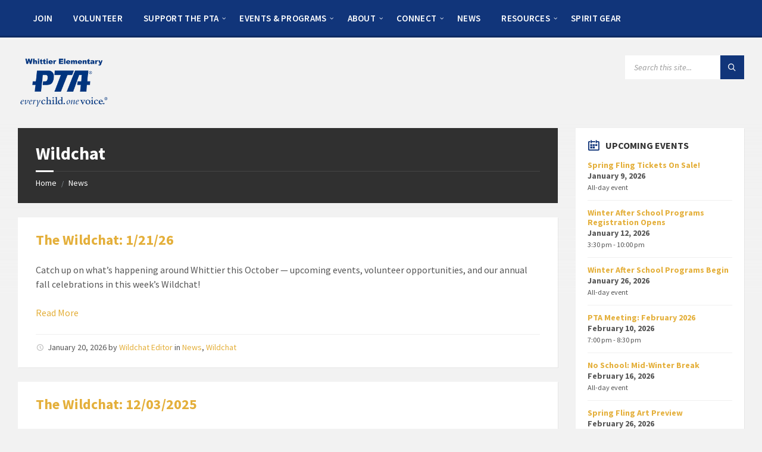

--- FILE ---
content_type: text/html; charset=UTF-8
request_url: https://whittierptaseattle.org/category/wildchat/
body_size: 54681
content:
<!DOCTYPE html>
<html dir="ltr" lang="en-US" prefix="og: https://ogp.me/ns#">
<head>
    <meta http-equiv="Content-Type" content="text/html; charset=UTF-8">
    <meta name="viewport" content="width=device-width, initial-scale=1.0">
    <link rel="pingback" href="https://whittierptaseattle.org/xmlrpc.php">
    <title>Wildchat - Whittier Elementary PTA</title>

		<!-- All in One SEO 4.9.1.1 - aioseo.com -->
	<meta name="robots" content="max-image-preview:large" />
	<link rel="canonical" href="https://whittierptaseattle.org/category/wildchat/" />
	<link rel="next" href="https://whittierptaseattle.org/category/wildchat/page/2/" />
	<meta name="generator" content="All in One SEO (AIOSEO) 4.9.1.1" />
		<script type="application/ld+json" class="aioseo-schema">
			{"@context":"https:\/\/schema.org","@graph":[{"@type":"BreadcrumbList","@id":"https:\/\/whittierptaseattle.org\/category\/wildchat\/#breadcrumblist","itemListElement":[{"@type":"ListItem","@id":"https:\/\/whittierptaseattle.org#listItem","position":1,"name":"Home","item":"https:\/\/whittierptaseattle.org","nextItem":{"@type":"ListItem","@id":"https:\/\/whittierptaseattle.org\/category\/wildchat\/#listItem","name":"Wildchat"}},{"@type":"ListItem","@id":"https:\/\/whittierptaseattle.org\/category\/wildchat\/#listItem","position":2,"name":"Wildchat","previousItem":{"@type":"ListItem","@id":"https:\/\/whittierptaseattle.org#listItem","name":"Home"}}]},{"@type":"CollectionPage","@id":"https:\/\/whittierptaseattle.org\/category\/wildchat\/#collectionpage","url":"https:\/\/whittierptaseattle.org\/category\/wildchat\/","name":"Wildchat - Whittier Elementary PTA","inLanguage":"en-US","isPartOf":{"@id":"https:\/\/whittierptaseattle.org\/#website"},"breadcrumb":{"@id":"https:\/\/whittierptaseattle.org\/category\/wildchat\/#breadcrumblist"}},{"@type":"Organization","@id":"https:\/\/whittierptaseattle.org\/#organization","name":"Whittier Elementary PTA","description":"Parent Teacher Association for Whitter Elementary (Seattle, WA)","url":"https:\/\/whittierptaseattle.org\/","logo":{"@type":"ImageObject","url":"https:\/\/whittierptaseattle.org\/wp-content\/uploads\/2021\/10\/PawPrint_PTA_Logo.png","@id":"https:\/\/whittierptaseattle.org\/category\/wildchat\/#organizationLogo","width":3000,"height":1510},"image":{"@id":"https:\/\/whittierptaseattle.org\/category\/wildchat\/#organizationLogo"},"sameAs":["https:\/\/www.facebook.com\/SeattleWhittierWildcats","https:\/\/www.instagram.com\/whittier_pta\/"]},{"@type":"WebSite","@id":"https:\/\/whittierptaseattle.org\/#website","url":"https:\/\/whittierptaseattle.org\/","name":"Whittier Elementary PTA","description":"Parent Teacher Association for Whitter Elementary (Seattle, WA)","inLanguage":"en-US","publisher":{"@id":"https:\/\/whittierptaseattle.org\/#organization"}}]}
		</script>
		<!-- All in One SEO -->

<link rel='dns-prefetch' href='//www.googletagmanager.com' />
<link rel='dns-prefetch' href='//stats.wp.com' />
<link rel='dns-prefetch' href='//fonts.googleapis.com' />
<link rel="alternate" type="application/rss+xml" title="Whittier Elementary PTA &raquo; Feed" href="https://whittierptaseattle.org/feed/" />
<link rel="alternate" type="application/rss+xml" title="Whittier Elementary PTA &raquo; Comments Feed" href="https://whittierptaseattle.org/comments/feed/" />
<link rel="alternate" type="application/rss+xml" title="Whittier Elementary PTA &raquo; Wildchat Category Feed" href="https://whittierptaseattle.org/category/wildchat/feed/" />
		<!-- This site uses the Google Analytics by MonsterInsights plugin v9.10.1 - Using Analytics tracking - https://www.monsterinsights.com/ -->
		<!-- Note: MonsterInsights is not currently configured on this site. The site owner needs to authenticate with Google Analytics in the MonsterInsights settings panel. -->
					<!-- No tracking code set -->
				<!-- / Google Analytics by MonsterInsights -->
		<style id='wp-img-auto-sizes-contain-inline-css' type='text/css'>
img:is([sizes=auto i],[sizes^="auto," i]){contain-intrinsic-size:3000px 1500px}
/*# sourceURL=wp-img-auto-sizes-contain-inline-css */
</style>
<style id='wp-emoji-styles-inline-css' type='text/css'>

	img.wp-smiley, img.emoji {
		display: inline !important;
		border: none !important;
		box-shadow: none !important;
		height: 1em !important;
		width: 1em !important;
		margin: 0 0.07em !important;
		vertical-align: -0.1em !important;
		background: none !important;
		padding: 0 !important;
	}
/*# sourceURL=wp-emoji-styles-inline-css */
</style>
<link rel='stylesheet' id='wp-block-library-css' href='https://whittierptaseattle.org/wp-includes/css/dist/block-library/style.min.css?ver=6.9' type='text/css' media='all' />
<style id='classic-theme-styles-inline-css' type='text/css'>
/*! This file is auto-generated */
.wp-block-button__link{color:#fff;background-color:#32373c;border-radius:9999px;box-shadow:none;text-decoration:none;padding:calc(.667em + 2px) calc(1.333em + 2px);font-size:1.125em}.wp-block-file__button{background:#32373c;color:#fff;text-decoration:none}
/*# sourceURL=/wp-includes/css/classic-themes.min.css */
</style>
<link rel='stylesheet' id='aioseo/css/src/vue/standalone/blocks/table-of-contents/global.scss-css' href='https://whittierptaseattle.org/wp-content/plugins/all-in-one-seo-pack/dist/Lite/assets/css/table-of-contents/global.e90f6d47.css?ver=4.9.1.1' type='text/css' media='all' />
<link rel='stylesheet' id='ultimate_blocks-cgb-style-css-css' href='https://whittierptaseattle.org/wp-content/plugins/ultimate-blocks/dist/blocks.style.build.css?ver=3.4.7' type='text/css' media='all' />
<link rel='stylesheet' id='mediaelement-css' href='https://whittierptaseattle.org/wp-includes/js/mediaelement/mediaelementplayer-legacy.min.css?ver=4.2.17' type='text/css' media='all' />
<link rel='stylesheet' id='wp-mediaelement-css' href='https://whittierptaseattle.org/wp-includes/js/mediaelement/wp-mediaelement.min.css?ver=6.9' type='text/css' media='all' />
<style id='jetpack-sharing-buttons-style-inline-css' type='text/css'>
.jetpack-sharing-buttons__services-list{display:flex;flex-direction:row;flex-wrap:wrap;gap:0;list-style-type:none;margin:5px;padding:0}.jetpack-sharing-buttons__services-list.has-small-icon-size{font-size:12px}.jetpack-sharing-buttons__services-list.has-normal-icon-size{font-size:16px}.jetpack-sharing-buttons__services-list.has-large-icon-size{font-size:24px}.jetpack-sharing-buttons__services-list.has-huge-icon-size{font-size:36px}@media print{.jetpack-sharing-buttons__services-list{display:none!important}}.editor-styles-wrapper .wp-block-jetpack-sharing-buttons{gap:0;padding-inline-start:0}ul.jetpack-sharing-buttons__services-list.has-background{padding:1.25em 2.375em}
/*# sourceURL=https://whittierptaseattle.org/wp-content/plugins/jetpack/_inc/blocks/sharing-buttons/view.css */
</style>
<style id='global-styles-inline-css' type='text/css'>
:root{--wp--preset--aspect-ratio--square: 1;--wp--preset--aspect-ratio--4-3: 4/3;--wp--preset--aspect-ratio--3-4: 3/4;--wp--preset--aspect-ratio--3-2: 3/2;--wp--preset--aspect-ratio--2-3: 2/3;--wp--preset--aspect-ratio--16-9: 16/9;--wp--preset--aspect-ratio--9-16: 9/16;--wp--preset--color--black: #000000;--wp--preset--color--cyan-bluish-gray: #abb8c3;--wp--preset--color--white: #ffffff;--wp--preset--color--pale-pink: #f78da7;--wp--preset--color--vivid-red: #cf2e2e;--wp--preset--color--luminous-vivid-orange: #ff6900;--wp--preset--color--luminous-vivid-amber: #fcb900;--wp--preset--color--light-green-cyan: #7bdcb5;--wp--preset--color--vivid-green-cyan: #00d084;--wp--preset--color--pale-cyan-blue: #8ed1fc;--wp--preset--color--vivid-cyan-blue: #0693e3;--wp--preset--color--vivid-purple: #9b51e0;--wp--preset--gradient--vivid-cyan-blue-to-vivid-purple: linear-gradient(135deg,rgb(6,147,227) 0%,rgb(155,81,224) 100%);--wp--preset--gradient--light-green-cyan-to-vivid-green-cyan: linear-gradient(135deg,rgb(122,220,180) 0%,rgb(0,208,130) 100%);--wp--preset--gradient--luminous-vivid-amber-to-luminous-vivid-orange: linear-gradient(135deg,rgb(252,185,0) 0%,rgb(255,105,0) 100%);--wp--preset--gradient--luminous-vivid-orange-to-vivid-red: linear-gradient(135deg,rgb(255,105,0) 0%,rgb(207,46,46) 100%);--wp--preset--gradient--very-light-gray-to-cyan-bluish-gray: linear-gradient(135deg,rgb(238,238,238) 0%,rgb(169,184,195) 100%);--wp--preset--gradient--cool-to-warm-spectrum: linear-gradient(135deg,rgb(74,234,220) 0%,rgb(151,120,209) 20%,rgb(207,42,186) 40%,rgb(238,44,130) 60%,rgb(251,105,98) 80%,rgb(254,248,76) 100%);--wp--preset--gradient--blush-light-purple: linear-gradient(135deg,rgb(255,206,236) 0%,rgb(152,150,240) 100%);--wp--preset--gradient--blush-bordeaux: linear-gradient(135deg,rgb(254,205,165) 0%,rgb(254,45,45) 50%,rgb(107,0,62) 100%);--wp--preset--gradient--luminous-dusk: linear-gradient(135deg,rgb(255,203,112) 0%,rgb(199,81,192) 50%,rgb(65,88,208) 100%);--wp--preset--gradient--pale-ocean: linear-gradient(135deg,rgb(255,245,203) 0%,rgb(182,227,212) 50%,rgb(51,167,181) 100%);--wp--preset--gradient--electric-grass: linear-gradient(135deg,rgb(202,248,128) 0%,rgb(113,206,126) 100%);--wp--preset--gradient--midnight: linear-gradient(135deg,rgb(2,3,129) 0%,rgb(40,116,252) 100%);--wp--preset--font-size--small: 13px;--wp--preset--font-size--medium: 20px;--wp--preset--font-size--large: 36px;--wp--preset--font-size--x-large: 42px;--wp--preset--spacing--20: 0.44rem;--wp--preset--spacing--30: 0.67rem;--wp--preset--spacing--40: 1rem;--wp--preset--spacing--50: 1.5rem;--wp--preset--spacing--60: 2.25rem;--wp--preset--spacing--70: 3.38rem;--wp--preset--spacing--80: 5.06rem;--wp--preset--shadow--natural: 6px 6px 9px rgba(0, 0, 0, 0.2);--wp--preset--shadow--deep: 12px 12px 50px rgba(0, 0, 0, 0.4);--wp--preset--shadow--sharp: 6px 6px 0px rgba(0, 0, 0, 0.2);--wp--preset--shadow--outlined: 6px 6px 0px -3px rgb(255, 255, 255), 6px 6px rgb(0, 0, 0);--wp--preset--shadow--crisp: 6px 6px 0px rgb(0, 0, 0);}:where(.is-layout-flex){gap: 0.5em;}:where(.is-layout-grid){gap: 0.5em;}body .is-layout-flex{display: flex;}.is-layout-flex{flex-wrap: wrap;align-items: center;}.is-layout-flex > :is(*, div){margin: 0;}body .is-layout-grid{display: grid;}.is-layout-grid > :is(*, div){margin: 0;}:where(.wp-block-columns.is-layout-flex){gap: 2em;}:where(.wp-block-columns.is-layout-grid){gap: 2em;}:where(.wp-block-post-template.is-layout-flex){gap: 1.25em;}:where(.wp-block-post-template.is-layout-grid){gap: 1.25em;}.has-black-color{color: var(--wp--preset--color--black) !important;}.has-cyan-bluish-gray-color{color: var(--wp--preset--color--cyan-bluish-gray) !important;}.has-white-color{color: var(--wp--preset--color--white) !important;}.has-pale-pink-color{color: var(--wp--preset--color--pale-pink) !important;}.has-vivid-red-color{color: var(--wp--preset--color--vivid-red) !important;}.has-luminous-vivid-orange-color{color: var(--wp--preset--color--luminous-vivid-orange) !important;}.has-luminous-vivid-amber-color{color: var(--wp--preset--color--luminous-vivid-amber) !important;}.has-light-green-cyan-color{color: var(--wp--preset--color--light-green-cyan) !important;}.has-vivid-green-cyan-color{color: var(--wp--preset--color--vivid-green-cyan) !important;}.has-pale-cyan-blue-color{color: var(--wp--preset--color--pale-cyan-blue) !important;}.has-vivid-cyan-blue-color{color: var(--wp--preset--color--vivid-cyan-blue) !important;}.has-vivid-purple-color{color: var(--wp--preset--color--vivid-purple) !important;}.has-black-background-color{background-color: var(--wp--preset--color--black) !important;}.has-cyan-bluish-gray-background-color{background-color: var(--wp--preset--color--cyan-bluish-gray) !important;}.has-white-background-color{background-color: var(--wp--preset--color--white) !important;}.has-pale-pink-background-color{background-color: var(--wp--preset--color--pale-pink) !important;}.has-vivid-red-background-color{background-color: var(--wp--preset--color--vivid-red) !important;}.has-luminous-vivid-orange-background-color{background-color: var(--wp--preset--color--luminous-vivid-orange) !important;}.has-luminous-vivid-amber-background-color{background-color: var(--wp--preset--color--luminous-vivid-amber) !important;}.has-light-green-cyan-background-color{background-color: var(--wp--preset--color--light-green-cyan) !important;}.has-vivid-green-cyan-background-color{background-color: var(--wp--preset--color--vivid-green-cyan) !important;}.has-pale-cyan-blue-background-color{background-color: var(--wp--preset--color--pale-cyan-blue) !important;}.has-vivid-cyan-blue-background-color{background-color: var(--wp--preset--color--vivid-cyan-blue) !important;}.has-vivid-purple-background-color{background-color: var(--wp--preset--color--vivid-purple) !important;}.has-black-border-color{border-color: var(--wp--preset--color--black) !important;}.has-cyan-bluish-gray-border-color{border-color: var(--wp--preset--color--cyan-bluish-gray) !important;}.has-white-border-color{border-color: var(--wp--preset--color--white) !important;}.has-pale-pink-border-color{border-color: var(--wp--preset--color--pale-pink) !important;}.has-vivid-red-border-color{border-color: var(--wp--preset--color--vivid-red) !important;}.has-luminous-vivid-orange-border-color{border-color: var(--wp--preset--color--luminous-vivid-orange) !important;}.has-luminous-vivid-amber-border-color{border-color: var(--wp--preset--color--luminous-vivid-amber) !important;}.has-light-green-cyan-border-color{border-color: var(--wp--preset--color--light-green-cyan) !important;}.has-vivid-green-cyan-border-color{border-color: var(--wp--preset--color--vivid-green-cyan) !important;}.has-pale-cyan-blue-border-color{border-color: var(--wp--preset--color--pale-cyan-blue) !important;}.has-vivid-cyan-blue-border-color{border-color: var(--wp--preset--color--vivid-cyan-blue) !important;}.has-vivid-purple-border-color{border-color: var(--wp--preset--color--vivid-purple) !important;}.has-vivid-cyan-blue-to-vivid-purple-gradient-background{background: var(--wp--preset--gradient--vivid-cyan-blue-to-vivid-purple) !important;}.has-light-green-cyan-to-vivid-green-cyan-gradient-background{background: var(--wp--preset--gradient--light-green-cyan-to-vivid-green-cyan) !important;}.has-luminous-vivid-amber-to-luminous-vivid-orange-gradient-background{background: var(--wp--preset--gradient--luminous-vivid-amber-to-luminous-vivid-orange) !important;}.has-luminous-vivid-orange-to-vivid-red-gradient-background{background: var(--wp--preset--gradient--luminous-vivid-orange-to-vivid-red) !important;}.has-very-light-gray-to-cyan-bluish-gray-gradient-background{background: var(--wp--preset--gradient--very-light-gray-to-cyan-bluish-gray) !important;}.has-cool-to-warm-spectrum-gradient-background{background: var(--wp--preset--gradient--cool-to-warm-spectrum) !important;}.has-blush-light-purple-gradient-background{background: var(--wp--preset--gradient--blush-light-purple) !important;}.has-blush-bordeaux-gradient-background{background: var(--wp--preset--gradient--blush-bordeaux) !important;}.has-luminous-dusk-gradient-background{background: var(--wp--preset--gradient--luminous-dusk) !important;}.has-pale-ocean-gradient-background{background: var(--wp--preset--gradient--pale-ocean) !important;}.has-electric-grass-gradient-background{background: var(--wp--preset--gradient--electric-grass) !important;}.has-midnight-gradient-background{background: var(--wp--preset--gradient--midnight) !important;}.has-small-font-size{font-size: var(--wp--preset--font-size--small) !important;}.has-medium-font-size{font-size: var(--wp--preset--font-size--medium) !important;}.has-large-font-size{font-size: var(--wp--preset--font-size--large) !important;}.has-x-large-font-size{font-size: var(--wp--preset--font-size--x-large) !important;}
:where(.wp-block-post-template.is-layout-flex){gap: 1.25em;}:where(.wp-block-post-template.is-layout-grid){gap: 1.25em;}
:where(.wp-block-term-template.is-layout-flex){gap: 1.25em;}:where(.wp-block-term-template.is-layout-grid){gap: 1.25em;}
:where(.wp-block-columns.is-layout-flex){gap: 2em;}:where(.wp-block-columns.is-layout-grid){gap: 2em;}
:root :where(.wp-block-pullquote){font-size: 1.5em;line-height: 1.6;}
/*# sourceURL=global-styles-inline-css */
</style>
<link rel='stylesheet' id='flexible-table-block-css' href='https://whittierptaseattle.org/wp-content/plugins/flexible-table-block/build/style-index.css?ver=1765302755' type='text/css' media='all' />
<style id='flexible-table-block-inline-css' type='text/css'>
.wp-block-flexible-table-block-table.wp-block-flexible-table-block-table>table{width:100%;max-width:100%;border-collapse:collapse;}.wp-block-flexible-table-block-table.wp-block-flexible-table-block-table.is-style-stripes tbody tr:nth-child(odd) th{background-color:#f0f0f1;}.wp-block-flexible-table-block-table.wp-block-flexible-table-block-table.is-style-stripes tbody tr:nth-child(odd) td{background-color:#f0f0f1;}.wp-block-flexible-table-block-table.wp-block-flexible-table-block-table.is-style-stripes tbody tr:nth-child(even) th{background-color:#ffffff;}.wp-block-flexible-table-block-table.wp-block-flexible-table-block-table.is-style-stripes tbody tr:nth-child(even) td{background-color:#ffffff;}.wp-block-flexible-table-block-table.wp-block-flexible-table-block-table>table tr th,.wp-block-flexible-table-block-table.wp-block-flexible-table-block-table>table tr td{padding:0.5em;border-width:1px;border-style:solid;border-color:#000000;text-align:left;vertical-align:middle;}.wp-block-flexible-table-block-table.wp-block-flexible-table-block-table>table tr th{background-color:#f0f0f1;}.wp-block-flexible-table-block-table.wp-block-flexible-table-block-table>table tr td{background-color:#ffffff;}@media screen and (min-width:769px){.wp-block-flexible-table-block-table.is-scroll-on-pc{overflow-x:scroll;}.wp-block-flexible-table-block-table.is-scroll-on-pc table{max-width:none;align-self:self-start;}}@media screen and (max-width:768px){.wp-block-flexible-table-block-table.is-scroll-on-mobile{overflow-x:scroll;}.wp-block-flexible-table-block-table.is-scroll-on-mobile table{max-width:none;align-self:self-start;}.wp-block-flexible-table-block-table table.is-stacked-on-mobile th,.wp-block-flexible-table-block-table table.is-stacked-on-mobile td{width:100%!important;display:block;}}
/*# sourceURL=flexible-table-block-inline-css */
</style>
<link rel='stylesheet' id='ub-extension-style-css-css' href='https://whittierptaseattle.org/wp-content/plugins/ultimate-blocks/src/extensions/style.css?ver=6.9' type='text/css' media='all' />
<link rel='stylesheet' id='lsvr-townpress-main-style-css' href='https://whittierptaseattle.org/wp-content/themes/townpress-child/style.css?ver=3.8.2' type='text/css' media='all' />
<link rel='stylesheet' id='lsvr-townpress-general-style-css' href='https://whittierptaseattle.org/wp-content/themes/townpress/assets/css/general.css?ver=3.8.2' type='text/css' media='all' />
<style id='lsvr-townpress-general-style-inline-css' type='text/css'>
body, input, textarea, select, button, #cancel-comment-reply-link, .lsvr_listing-map__infobox { font-family: 'Source Sans Pro', Arial, sans-serif; }
html, body { font-size: 16px; }
.header-logo { max-width: 151px; } .header-logo--front { max-width: 200px; } @media ( max-width: 991px ) { .header-logo { max-width: 140px; } }
/*# sourceURL=lsvr-townpress-general-style-inline-css */
</style>
<link rel='stylesheet' id='lsvr-townpress-google-fonts-css' href='//fonts.googleapis.com/css?family=Source+Sans+Pro%3A400%2C400italic%2C600%2C600italic%2C700%2C700italic&#038;ver=6.9' type='text/css' media='all' />
<link rel='stylesheet' id='lsvr-townpress-color-scheme-css' href='https://whittierptaseattle.org/wp-content/themes/townpress/assets/css/skins/default.css?ver=3.8.2' type='text/css' media='all' />
<style id='lsvr-townpress-color-scheme-inline-css' type='text/css'>
body { color: #565656; }a { color: #e4af3a; }abbr { border-color: #565656; }button { color: #565656; }input, select, textarea { color: #565656; }.c-button { border-color: #11357a; background-color: #11357a; }.c-button--outline { color: #11357a; }.c-search-form__button { background-color: #11357a; }.header-navbar { background-color: #11357a; }.header-menu__item--dropdown .header-menu__item .header-menu__item-link { color: #11357a; }.header-map__close { background-color: #11357a; }.header-map-toggle__ico { color: #11357a; }.header-map-toggle--active { background-color: #11357a; }.header-languages__item-link { #565656; }.header-languages__item--active .header-languages__item-link { background-color: #11357a; }.header-login__link { color: #565656; }.header-login__ico { color: #11357a; }.header-login__link--logout { background-color: #11357a; }.header-toolbar-toggle__menu-button { color: #565656; }.header-toolbar-toggle__menu-button--active { background-color: #11357a; }.header-mobile-menu { background-color: #11357a; }.post-password-form input[type="submit"] { background-color: #11357a; }.post-comments__list a.comment-edit-link { color: #11357a; }.comment-form .submit { background-color: #11357a; }.post-pagination__item-link,.post-pagination__number-link { color: #11357a; }.post-pagination__number--active .post-pagination__number-link { background-color: #11357a; }.post-pagination__number-link:hover { color: #11357a; }.navigation.pagination a { color: #11357a; }.navigation.pagination .page-numbers.current { background-color: #11357a; }.navigation.pagination .page-numbers:not( .next ):not( .prev ):not( .dots ):not( .current ):hover { color: #11357a; }.lsvr_listing-map__marker-inner { background-color: #11357a; border-color: #11357a; }.lsvr_listing-map__marker-inner:before { border-top-color: #11357a; }.lsvr_listing-map__infobox-more-link { background-color: #11357a; }.lsvr_listing-post-single .post__contact-item-icon { color: #11357a; }.lsvr_listing-post-single .post__social-link:hover { background-color: #11357a; }.lsvr_event-post-single .post__info-item-icon { color: #11357a; }.lsvr_document-post-archive--default .post__title-link { color: #11357a; }.lsvr_document-post-archive--categorized-attachments .post-tree__item-toggle { color: #11357a; }.lsvr_document-post-archive--categorized-attachments .post-tree__item-icon--folder { color: #11357a; }.lsvr_person-post-page .post__contact-item-icon { color: #11357a; }.lsvr_person-post-page .post__social-link:hover { background-color: #11357a; }.widget__title-icon { color: #11357a; }.lsvr-townpress-menu-widget__nav { background-color: #11357a; }.lsvr_event-list-widget__item-date-month { background-color: #11357a; }.lsvr_event-calendar-widget__nav-btn { color: #11357a; }.lsvr_event-calendar-widget__day-cell { color: #565656; }.lsvr_event-calendar-widget__day--has-events > .lsvr_event-calendar-widget__day-cell:after { background-color: #11357a; }.lsvr_event-calendar-widget__day--current > .lsvr_event-calendar-widget__day-cell { color: #11357a; }.lsvr_event-filter-widget__option--datepicker:after { color: #11357a; }.lsvr_event-filter-widget__submit-button { background-color: #11357a; }.lsvr_person-list-widget__item-title-link { color: #11357a; }.lsvr_person-list-widget__item-social-link:hover { background-color: #11357a; }.lsvr_person-featured-widget__title-link { color: #11357a; }.lsvr_person-featured-widget__social-link:hover { background-color: #11357a; }.widget_display_search .button { background-color: #11357a; }.footer-widgets .widget__title-icon { color: #11357a; }.footer-widgets .lsvr_event-calendar-widget__day--current > .lsvr_event-calendar-widget__day-cell { color: #11357a; }.footer-widgets .lsvr_person-list-widget__item-social-link { background-color: #11357a; }.footer-widgets .lsvr_person-featured-widget__social-link { background-color: #11357a; }.footer-social__link { background-color: #11357a; }.lsvr-townpress-posts__title-icon { color: #11357a; }.lsvr-townpress-post-slider__indicator-inner { background-color: #11357a; }.lsvr-townpress-sitemap__title-icon { color: #11357a; }.lsvr-button { border-color: #11357a; background-color: #11357a; }.lsvr-counter__number { color: #11357a; }.lsvr-cta__button-link { border-color: #11357a; background-color: #11357a; }.lsvr-feature__icon { color: #11357a; }.lsvr-progress-bar__bar-inner { background-color: #11357a; }.lsvr-pricing-table__title { background-color: #11357a; }.lsvr-pricing-table__price-value { color: #11357a; }.lsvr-pricing-table__button-link { border-color: #11357a; background-color: #11357a; }.bbp-submit-wrapper button { border-color: #11357a; background-color: #11357a; }#bbpress-forums .bbp-reply-content #subscription-toggle a { color: #11357a; }#bbpress-forums .bbp-pagination-links .page-numbers.current { background-color: #11357a; }#bbpress-forums #bbp-your-profile fieldset input,#bbpress-forums #bbp-your-profile fieldset textarea { color: #565656; }#bbpress-forums #bbp-your-profile #bbp_user_edit_submit { border-color: #11357a; background-color: #11357a; }.lsvr-datepicker .ui-datepicker-prev,.lsvr-datepicker .ui-datepicker-next { color: #11357a; }.lsvr-datepicker th { color: #11357a; }.lsvr-datepicker td a { color: #565656; }.lsvr-datepicker .ui-state-active { color: #11357a; }.back-to-top__link { background-color: #11357a; }
/*# sourceURL=lsvr-townpress-color-scheme-inline-css */
</style>
<link rel='stylesheet' id='dflip-style-css' href='https://whittierptaseattle.org/wp-content/plugins/3d-flipbook-dflip-lite/assets/css/dflip.min.css?ver=2.4.20' type='text/css' media='all' />
<link rel='stylesheet' id='tablepress-default-css' href='https://whittierptaseattle.org/wp-content/plugins/tablepress/css/build/default.css?ver=3.2.5' type='text/css' media='all' />
<link rel='stylesheet' id='dashicons-css' href='https://whittierptaseattle.org/wp-includes/css/dashicons.min.css?ver=6.9' type='text/css' media='all' />
<link rel='stylesheet' id='lsvr-townpress-child-style-css' href='https://whittierptaseattle.org/wp-content/themes/townpress-child/style.css?ver=3.1.1' type='text/css' media='all' />
<link rel='stylesheet' id='elementor-frontend-css' href='https://whittierptaseattle.org/wp-content/plugins/elementor/assets/css/frontend.min.css?ver=3.33.4' type='text/css' media='all' />
<link rel='stylesheet' id='eael-general-css' href='https://whittierptaseattle.org/wp-content/plugins/essential-addons-for-elementor-lite/assets/front-end/css/view/general.min.css?ver=6.5.3' type='text/css' media='all' />
<script type="text/javascript" src="https://whittierptaseattle.org/wp-includes/js/jquery/jquery.min.js?ver=3.7.1" id="jquery-core-js"></script>
<script type="text/javascript" src="https://whittierptaseattle.org/wp-includes/js/jquery/jquery-migrate.min.js?ver=3.4.1" id="jquery-migrate-js"></script>
<script type="text/javascript" id="lsvr-events-scripts-js-extra">
/* <![CDATA[ */
var lsvr_events_ajax_var = {"url":"https://whittierptaseattle.org/wp-admin/admin-ajax.php","nonce":"b9400c32b0"};
//# sourceURL=lsvr-events-scripts-js-extra
/* ]]> */
</script>
<script type="text/javascript" src="https://whittierptaseattle.org/wp-content/plugins/lsvr-events/assets/js/lsvr-events.min.js?ver=1.9.6" id="lsvr-events-scripts-js"></script>
<script type="text/javascript" id="lsvr-townpress-toolkit-weather-widget-js-extra">
/* <![CDATA[ */
var lsvr_townpress_toolkit_ajax_weather_widget_var = {"url":"https://whittierptaseattle.org/wp-admin/admin-ajax.php","nonce":"52bf30c0e5"};
//# sourceURL=lsvr-townpress-toolkit-weather-widget-js-extra
/* ]]> */
</script>
<script type="text/javascript" src="https://whittierptaseattle.org/wp-content/plugins/lsvr-townpress-toolkit/assets/js/lsvr-townpress-toolkit-weather-widget.min.js?ver=1.5.9" id="lsvr-townpress-toolkit-weather-widget-js"></script>

<!-- Google tag (gtag.js) snippet added by Site Kit -->
<!-- Google Analytics snippet added by Site Kit -->
<script type="text/javascript" src="https://www.googletagmanager.com/gtag/js?id=G-2M5SHVW2J9" id="google_gtagjs-js" async></script>
<script type="text/javascript" id="google_gtagjs-js-after">
/* <![CDATA[ */
window.dataLayer = window.dataLayer || [];function gtag(){dataLayer.push(arguments);}
gtag("set","linker",{"domains":["whittierptaseattle.org"]});
gtag("js", new Date());
gtag("set", "developer_id.dZTNiMT", true);
gtag("config", "G-2M5SHVW2J9");
//# sourceURL=google_gtagjs-js-after
/* ]]> */
</script>
<link rel="https://api.w.org/" href="https://whittierptaseattle.org/wp-json/" /><link rel="alternate" title="JSON" type="application/json" href="https://whittierptaseattle.org/wp-json/wp/v2/categories/10" /><link rel="EditURI" type="application/rsd+xml" title="RSD" href="https://whittierptaseattle.org/xmlrpc.php?rsd" />
<meta name="generator" content="WordPress 6.9" />
<style id="essential-blocks-global-styles">
            :root {
                --eb-global-primary-color: #101828;
--eb-global-secondary-color: #475467;
--eb-global-tertiary-color: #98A2B3;
--eb-global-text-color: #475467;
--eb-global-heading-color: #1D2939;
--eb-global-link-color: #444CE7;
--eb-global-background-color: #F9FAFB;
--eb-global-button-text-color: #FFFFFF;
--eb-global-button-background-color: #101828;
--eb-gradient-primary-color: linear-gradient(90deg, hsla(259, 84%, 78%, 1) 0%, hsla(206, 67%, 75%, 1) 100%);
--eb-gradient-secondary-color: linear-gradient(90deg, hsla(18, 76%, 85%, 1) 0%, hsla(203, 69%, 84%, 1) 100%);
--eb-gradient-tertiary-color: linear-gradient(90deg, hsla(248, 21%, 15%, 1) 0%, hsla(250, 14%, 61%, 1) 100%);
--eb-gradient-background-color: linear-gradient(90deg, rgb(250, 250, 250) 0%, rgb(233, 233, 233) 49%, rgb(244, 243, 243) 100%);

                --eb-tablet-breakpoint: 1024px;
--eb-mobile-breakpoint: 767px;

            }
            
            
        </style><meta name="generator" content="Site Kit by Google 1.167.0" />	<style>img#wpstats{display:none}</style>
		<meta name="generator" content="Elementor 3.33.4; features: additional_custom_breakpoints; settings: css_print_method-external, google_font-enabled, font_display-auto">
			<style>
				.e-con.e-parent:nth-of-type(n+4):not(.e-lazyloaded):not(.e-no-lazyload),
				.e-con.e-parent:nth-of-type(n+4):not(.e-lazyloaded):not(.e-no-lazyload) * {
					background-image: none !important;
				}
				@media screen and (max-height: 1024px) {
					.e-con.e-parent:nth-of-type(n+3):not(.e-lazyloaded):not(.e-no-lazyload),
					.e-con.e-parent:nth-of-type(n+3):not(.e-lazyloaded):not(.e-no-lazyload) * {
						background-image: none !important;
					}
				}
				@media screen and (max-height: 640px) {
					.e-con.e-parent:nth-of-type(n+2):not(.e-lazyloaded):not(.e-no-lazyload),
					.e-con.e-parent:nth-of-type(n+2):not(.e-lazyloaded):not(.e-no-lazyload) * {
						background-image: none !important;
					}
				}
			</style>
			<meta name="generator" content="Powered by WPBakery Page Builder - drag and drop page builder for WordPress."/>
<link rel="icon" href="https://whittierptaseattle.org/wp-content/uploads/2021/08/cropped-cropped-WhittierLogo2-32x32.png" sizes="32x32" />
<link rel="icon" href="https://whittierptaseattle.org/wp-content/uploads/2021/08/cropped-cropped-WhittierLogo2-192x192.png" sizes="192x192" />
<link rel="apple-touch-icon" href="https://whittierptaseattle.org/wp-content/uploads/2021/08/cropped-cropped-WhittierLogo2-180x180.png" />
<meta name="msapplication-TileImage" content="https://whittierptaseattle.org/wp-content/uploads/2021/08/cropped-cropped-WhittierLogo2-270x270.png" />
<noscript><style> .wpb_animate_when_almost_visible { opacity: 1; }</style></noscript></head>

<body data-rsssl=1 class="archive category category-wildchat category-10 wp-custom-logo wp-theme-townpress wp-child-theme-townpress-child lsvr-accessibility wpb-js-composer js-comp-ver-6.9.0 vc_responsive elementor-default elementor-kit-1850">

	
	
	<!-- WRAPPER : begin -->
	<div id="wrapper">

		
		
	<a href="#main" class="accessibility-link accessibility-link--skip-to-content screen-reader-text">Skip to content</a>

	
			<a href="#sidebar-right" class="accessibility-link accessibility-link--skip-to-right-sidebar screen-reader-text">Skip to right sidebar</a>
	
	<a href="#footer" class="accessibility-link accessibility-link--skip-to-footer screen-reader-text">Skip to footer</a>


		
		<!-- HEADER : begin -->
		<header id="header"  class="header--has-navbar">
			<div class="header__inner">

				<div class="header-navbar__placeholder"></div>
				
	<!-- HEADER NAVBAR : begin -->
	<div  class="header-navbar header-navbar--sticky">
		<div class="header-navbar__inner">

			<div class="lsvr-container">

				<!-- HEADER MENU : begin -->
				<nav class="header-menu"

											aria-label="Main Menu"
					>

				    <ul id="menu-main-menu" class="header-menu__list" role="menu">
            
            
        	<li id="header-menu__item-283"
                class="header-menu__item header-menu__item--level-0 menu-item menu-item-type-post_type menu-item-object-page header-menu__item--dropdown"
                role="presentation">

                <a href="https://whittierptaseattle.org/membership/"
                    id="header-menu__item-link-283"
                	class="header-menu__item-link header-menu__item-link--level-0"
                    role="menuitem"

                    
                                    	>

                    
                    <span class="header-menu__item-link-label">
                        Join                    </span>

                </a>

            
            </li>

            
            
            
        	<li id="header-menu__item-286"
                class="header-menu__item header-menu__item--level-0 menu-item menu-item-type-post_type menu-item-object-page header-menu__item--dropdown"
                role="presentation">

                <a href="https://whittierptaseattle.org/volunteer/"
                    id="header-menu__item-link-286"
                	class="header-menu__item-link header-menu__item-link--level-0"
                    role="menuitem"

                    
                                    	>

                    
                    <span class="header-menu__item-link-label">
                        Volunteer                    </span>

                </a>

            
            </li>

            
            
            
        	<li id="header-menu__item-285"
                class="header-menu__item header-menu__item--level-0 menu-item menu-item-type-post_type menu-item-object-page menu-item-has-children header-menu__item--dropdown"
                role="presentation">

                <a href="https://whittierptaseattle.org/support-the-pta/"
                    id="header-menu__item-link-285"
                	class="header-menu__item-link header-menu__item-link--level-0"
                    role="menuitem"

                    
                        aria-owns="header-menu__submenu-285"
                        aria-controls="header-menu__submenu-285"
                        aria-haspopup="true"
                        aria-expanded="false"

                    
                                    	>

                    
                    <span class="header-menu__item-link-label">
                        Support the PTA                    </span>

                </a>

            
        	<ul id="header-menu__submenu-285"
                class="header-menu__submenu sub-menu header-menu__submenu--level-0"
                aria-labelledby="header-menu__item-link-285"
                aria-expanded="false"
                role="menu">

            
            
            
        	<li id="header-menu__item-8605"
                class="header-menu__item header-menu__item--level-1 menu-item menu-item-type-post_type menu-item-object-page"
                role="presentation">

                <a href="https://whittierptaseattle.org/annual-give-2025/"
                    id="header-menu__item-link-8605"
                	class="header-menu__item-link header-menu__item-link--level-1"
                    role="menuitem"

                    
                                    	>

                    
                    <span class="header-menu__item-link-label">
                        Annual Give 2025                    </span>

                </a>

            
            </li>

            
            
            
        	<li id="header-menu__item-8947"
                class="header-menu__item header-menu__item--level-1 menu-item menu-item-type-post_type menu-item-object-page"
                role="presentation">

                <a href="https://whittierptaseattle.org/spring-fling-2026/"
                    id="header-menu__item-link-8947"
                	class="header-menu__item-link header-menu__item-link--level-1"
                    role="menuitem"

                    
                                    	>

                    
                    <span class="header-menu__item-link-label">
                        Spring Fling 2026                    </span>

                </a>

            
            </li>

            
            
            
        	<li id="header-menu__item-2017"
                class="header-menu__item header-menu__item--level-1 menu-item menu-item-type-post_type menu-item-object-page"
                role="presentation">

                <a href="https://whittierptaseattle.org/support-the-pta/employer-matching/"
                    id="header-menu__item-link-2017"
                	class="header-menu__item-link header-menu__item-link--level-1"
                    role="menuitem"

                    
                                    	>

                    
                    <span class="header-menu__item-link-label">
                        Employer Matching                    </span>

                </a>

            
            </li>

            
        	</ul>

            
            </li>

            
            
            
        	<li id="header-menu__item-8933"
                class="header-menu__item header-menu__item--level-0 menu-item menu-item-type-post_type menu-item-object-page menu-item-has-children header-menu__item--dropdown"
                role="presentation">

                <a href="https://whittierptaseattle.org/events-programs/"
                    id="header-menu__item-link-8933"
                	class="header-menu__item-link header-menu__item-link--level-0"
                    role="menuitem"

                    
                        aria-owns="header-menu__submenu-8933"
                        aria-controls="header-menu__submenu-8933"
                        aria-haspopup="true"
                        aria-expanded="false"

                    
                                    	>

                    
                    <span class="header-menu__item-link-label">
                        Events &amp; Programs                    </span>

                </a>

            
        	<ul id="header-menu__submenu-8933"
                class="header-menu__submenu sub-menu header-menu__submenu--level-0"
                aria-labelledby="header-menu__item-link-8933"
                aria-expanded="false"
                role="menu">

            
            
            
        	<li id="header-menu__item-8592"
                class="header-menu__item header-menu__item--level-1 menu-item menu-item-type-post_type menu-item-object-page"
                role="presentation">

                <a href="https://whittierptaseattle.org/pta-meetings-2025-2026/"
                    id="header-menu__item-link-8592"
                	class="header-menu__item-link header-menu__item-link--level-1"
                    role="menuitem"

                    
                                    	>

                    
                    <span class="header-menu__item-link-label">
                        PTA Meetings: 2025-2026                    </span>

                </a>

            
            </li>

            
            
            
        	<li id="header-menu__item-2883"
                class="header-menu__item header-menu__item--level-1 menu-item menu-item-type-post_type menu-item-object-page"
                role="presentation">

                <a href="https://whittierptaseattle.org/after-school-programs-at-whittier/"
                    id="header-menu__item-link-2883"
                	class="header-menu__item-link header-menu__item-link--level-1"
                    role="menuitem"

                    
                                    	>

                    
                    <span class="header-menu__item-link-label">
                        After School Programs at Whittier                    </span>

                </a>

            
            </li>

            
            
            
        	<li id="header-menu__item-8811"
                class="header-menu__item header-menu__item--level-1 menu-item menu-item-type-post_type menu-item-object-page"
                role="presentation">

                <a href="https://whittierptaseattle.org/fall-carnival-2025/"
                    id="header-menu__item-link-8811"
                	class="header-menu__item-link header-menu__item-link--level-1"
                    role="menuitem"

                    
                                    	>

                    
                    <span class="header-menu__item-link-label">
                        Fall Carnival 2025                    </span>

                </a>

            
            </li>

            
            
            
        	<li id="header-menu__item-9092"
                class="header-menu__item header-menu__item--level-1 menu-item menu-item-type-post_type menu-item-object-page"
                role="presentation">

                <a href="https://whittierptaseattle.org/book-fair-2025/"
                    id="header-menu__item-link-9092"
                	class="header-menu__item-link header-menu__item-link--level-1"
                    role="menuitem"

                    
                                    	>

                    
                    <span class="header-menu__item-link-label">
                        Book Fair 2025                    </span>

                </a>

            
            </li>

            
            
            
        	<li id="header-menu__item-9152"
                class="header-menu__item header-menu__item--level-1 menu-item menu-item-type-post_type menu-item-object-page"
                role="presentation">

                <a href="https://whittierptaseattle.org/helping-hands-gift-card-drive/"
                    id="header-menu__item-link-9152"
                	class="header-menu__item-link header-menu__item-link--level-1"
                    role="menuitem"

                    
                                    	>

                    
                    <span class="header-menu__item-link-label">
                        Helping Hands Gift Card Drive                    </span>

                </a>

            
            </li>

            
            
            
        	<li id="header-menu__item-9157"
                class="header-menu__item header-menu__item--level-1 menu-item menu-item-type-post_type menu-item-object-page"
                role="presentation">

                <a href="https://whittierptaseattle.org/wildcats-ice-skate/"
                    id="header-menu__item-link-9157"
                	class="header-menu__item-link header-menu__item-link--level-1"
                    role="menuitem"

                    
                                    	>

                    
                    <span class="header-menu__item-link-label">
                        Wildcats Ice Skate                    </span>

                </a>

            
            </li>

            
            
            
        	<li id="header-menu__item-8773"
                class="header-menu__item header-menu__item--level-1 menu-item menu-item-type-post_type menu-item-object-page"
                role="presentation">

                <a href="https://whittierptaseattle.org/elementor-8764/"
                    id="header-menu__item-link-8773"
                	class="header-menu__item-link header-menu__item-link--level-1"
                    role="menuitem"

                    
                                    	>

                    
                    <span class="header-menu__item-link-label">
                        Whittier PTA Belonging Groups                    </span>

                </a>

            
            </li>

            
            
            
        	<li id="header-menu__item-6780"
                class="header-menu__item header-menu__item--level-1 menu-item menu-item-type-post_type menu-item-object-page"
                role="presentation">

                <a href="https://whittierptaseattle.org/reflections-art-contest/"
                    id="header-menu__item-link-6780"
                	class="header-menu__item-link header-menu__item-link--level-1"
                    role="menuitem"

                    
                                    	>

                    
                    <span class="header-menu__item-link-label">
                        Reflections Art Contest                    </span>

                </a>

            
            </li>

            
        	</ul>

            
            </li>

            
            
            
        	<li id="header-menu__item-288"
                class="header-menu__item header-menu__item--level-0 menu-item menu-item-type-post_type menu-item-object-page menu-item-has-children header-menu__item--dropdown"
                role="presentation">

                <a href="https://whittierptaseattle.org/about/"
                    id="header-menu__item-link-288"
                	class="header-menu__item-link header-menu__item-link--level-0"
                    role="menuitem"

                    
                        aria-owns="header-menu__submenu-288"
                        aria-controls="header-menu__submenu-288"
                        aria-haspopup="true"
                        aria-expanded="false"

                    
                                    	>

                    
                    <span class="header-menu__item-link-label">
                        About                    </span>

                </a>

            
        	<ul id="header-menu__submenu-288"
                class="header-menu__submenu sub-menu header-menu__submenu--level-0"
                aria-labelledby="header-menu__item-link-288"
                aria-expanded="false"
                role="menu">

            
            
            
        	<li id="header-menu__item-5747"
                class="header-menu__item header-menu__item--level-1 menu-item menu-item-type-post_type menu-item-object-page"
                role="presentation">

                <a href="https://whittierptaseattle.org/meet-the-25-26-board/"
                    id="header-menu__item-link-5747"
                	class="header-menu__item-link header-menu__item-link--level-1"
                    role="menuitem"

                    
                                    	>

                    
                    <span class="header-menu__item-link-label">
                        Meet the ’25-26 Board                    </span>

                </a>

            
            </li>

            
            
            
        	<li id="header-menu__item-2018"
                class="header-menu__item header-menu__item--level-1 menu-item menu-item-type-post_type menu-item-object-page"
                role="presentation">

                <a href="https://whittierptaseattle.org/job-descriptions-pta/"
                    id="header-menu__item-link-2018"
                	class="header-menu__item-link header-menu__item-link--level-1"
                    role="menuitem"

                    
                                    	>

                    
                    <span class="header-menu__item-link-label">
                        PTA Roles                    </span>

                </a>

            
            </li>

            
            
            
        	<li id="header-menu__item-3183"
                class="header-menu__item header-menu__item--level-1 menu-item menu-item-type-taxonomy menu-item-object-category"
                role="presentation">

                <a href="https://whittierptaseattle.org/category/pta-board-minutes/"
                    id="header-menu__item-link-3183"
                	class="header-menu__item-link header-menu__item-link--level-1"
                    role="menuitem"

                    
                                    	>

                    
                    <span class="header-menu__item-link-label">
                        PTA Meeting Minutes                    </span>

                </a>

            
            </li>

            
        	</ul>

            
            </li>

            
            
            
        	<li id="header-menu__item-289"
                class="header-menu__item header-menu__item--level-0 menu-item menu-item-type-post_type menu-item-object-page menu-item-has-children header-menu__item--dropdown"
                role="presentation">

                <a href="https://whittierptaseattle.org/connect/"
                    id="header-menu__item-link-289"
                	class="header-menu__item-link header-menu__item-link--level-0"
                    role="menuitem"

                    
                        aria-owns="header-menu__submenu-289"
                        aria-controls="header-menu__submenu-289"
                        aria-haspopup="true"
                        aria-expanded="false"

                    
                                    	>

                    
                    <span class="header-menu__item-link-label">
                        Connect                    </span>

                </a>

            
        	<ul id="header-menu__submenu-289"
                class="header-menu__submenu sub-menu header-menu__submenu--level-0"
                aria-labelledby="header-menu__item-link-289"
                aria-expanded="false"
                role="menu">

            
            
            
        	<li id="header-menu__item-2098"
                class="header-menu__item header-menu__item--level-1 menu-item menu-item-type-post_type menu-item-object-page"
                role="presentation">

                <a href="https://whittierptaseattle.org/connect/the-wildchat-archive/"
                    id="header-menu__item-link-2098"
                	class="header-menu__item-link header-menu__item-link--level-1"
                    role="menuitem"

                    
                                    	>

                    
                    <span class="header-menu__item-link-label">
                        The Wildchat Archive                    </span>

                </a>

            
            </li>

            
            
            
        	<li id="header-menu__item-2096"
                class="header-menu__item header-menu__item--level-1 menu-item menu-item-type-custom menu-item-object-custom"
                role="presentation">

                <a href="https://www.konstella.com/school/Whittier%20Elementary/5d4339cee4b01aeb06e39472/"
                    id="header-menu__item-link-2096"
                	class="header-menu__item-link header-menu__item-link--level-1"
                    role="menuitem"

                    
                                    	>

                    
                    <span class="header-menu__item-link-label">
                        Whittier&#039;s Konstella Community                    </span>

                </a>

            
            </li>

            
            
            
        	<li id="header-menu__item-2097"
                class="header-menu__item header-menu__item--level-1 menu-item menu-item-type-custom menu-item-object-custom"
                role="presentation">

                <a href="https://www.facebook.com/SeattleWhittierWildcats/"
                    id="header-menu__item-link-2097"
                	class="header-menu__item-link header-menu__item-link--level-1"
                    role="menuitem"

                    
                                    	>

                    
                    <span class="header-menu__item-link-label">
                        Whittier&#039;s Facebook Page                    </span>

                </a>

            
            </li>

            
            
            
        	<li id="header-menu__item-2132"
                class="header-menu__item header-menu__item--level-1 menu-item menu-item-type-post_type menu-item-object-post"
                role="presentation">

                <a href="https://whittierptaseattle.org/whittier-ptas-konstella-help-guide/"
                    id="header-menu__item-link-2132"
                	class="header-menu__item-link header-menu__item-link--level-1"
                    role="menuitem"

                    
                                    	>

                    
                    <span class="header-menu__item-link-label">
                        Konstella Help Guide                    </span>

                </a>

            
            </li>

            
        	</ul>

            
            </li>

            
            
            
        	<li id="header-menu__item-2130"
                class="header-menu__item header-menu__item--level-0 menu-item menu-item-type-post_type menu-item-object-page header-menu__item--dropdown"
                role="presentation">

                <a href="https://whittierptaseattle.org/whittier-news/"
                    id="header-menu__item-link-2130"
                	class="header-menu__item-link header-menu__item-link--level-0"
                    role="menuitem"

                    
                                    	>

                    
                    <span class="header-menu__item-link-label">
                        News                    </span>

                </a>

            
            </li>

            
            
            
        	<li id="header-menu__item-2095"
                class="header-menu__item header-menu__item--level-0 menu-item menu-item-type-post_type menu-item-object-page menu-item-has-children header-menu__item--dropdown"
                role="presentation">

                <a href="https://whittierptaseattle.org/resources/"
                    id="header-menu__item-link-2095"
                	class="header-menu__item-link header-menu__item-link--level-0"
                    role="menuitem"

                    
                        aria-owns="header-menu__submenu-2095"
                        aria-controls="header-menu__submenu-2095"
                        aria-haspopup="true"
                        aria-expanded="false"

                    
                                    	>

                    
                    <span class="header-menu__item-link-label">
                        Resources                    </span>

                </a>

            
        	<ul id="header-menu__submenu-2095"
                class="header-menu__submenu sub-menu header-menu__submenu--level-0"
                aria-labelledby="header-menu__item-link-2095"
                aria-expanded="false"
                role="menu">

            
            
            
        	<li id="header-menu__item-1837"
                class="header-menu__item header-menu__item--level-1 menu-item menu-item-type-post_type menu-item-object-page"
                role="presentation">

                <a href="https://whittierptaseattle.org/calendar/"
                    id="header-menu__item-link-1837"
                	class="header-menu__item-link header-menu__item-link--level-1"
                    role="menuitem"

                    
                                    	>

                    
                    <span class="header-menu__item-link-label">
                        Calendar                    </span>

                </a>

            
            </li>

            
            
            
        	<li id="header-menu__item-2143"
                class="header-menu__item header-menu__item--level-1 menu-item menu-item-type-post_type menu-item-object-post"
                role="presentation">

                <a href="https://whittierptaseattle.org/breakfast-lunch-at-whittier/"
                    id="header-menu__item-link-2143"
                	class="header-menu__item-link header-menu__item-link--level-1"
                    role="menuitem"

                    
                                    	>

                    
                    <span class="header-menu__item-link-label">
                        Breakfast &amp; Lunch at Whittier                    </span>

                </a>

            
            </li>

            
            
            
        	<li id="header-menu__item-6327"
                class="header-menu__item header-menu__item--level-1 menu-item menu-item-type-post_type menu-item-object-page"
                role="presentation">

                <a href="https://whittierptaseattle.org/advocacy/"
                    id="header-menu__item-link-6327"
                	class="header-menu__item-link header-menu__item-link--level-1"
                    role="menuitem"

                    
                                    	>

                    
                    <span class="header-menu__item-link-label">
                        Advocacy                    </span>

                </a>

            
            </li>

            
            
            
        	<li id="header-menu__item-9115"
                class="header-menu__item header-menu__item--level-1 menu-item menu-item-type-post_type menu-item-object-page"
                role="presentation">

                <a href="https://whittierptaseattle.org/whittier-pta-equity-diversity-and-inclusion-edi/"
                    id="header-menu__item-link-9115"
                	class="header-menu__item-link header-menu__item-link--level-1"
                    role="menuitem"

                    
                                    	>

                    
                    <span class="header-menu__item-link-label">
                        Whittier PTA Equity Diversity and Inclusion (EDI)                    </span>

                </a>

            
            </li>

            
            
            
        	<li id="header-menu__item-2131"
                class="header-menu__item header-menu__item--level-1 menu-item menu-item-type-post_type menu-item-object-post"
                role="presentation">

                <a href="https://whittierptaseattle.org/useful-links-for-new-whittier-families/"
                    id="header-menu__item-link-2131"
                	class="header-menu__item-link header-menu__item-link--level-1"
                    role="menuitem"

                    
                                    	>

                    
                    <span class="header-menu__item-link-label">
                        Useful Links for New Whittier Families                    </span>

                </a>

            
            </li>

            
            
            
        	<li id="header-menu__item-2622"
                class="header-menu__item header-menu__item--level-1 menu-item menu-item-type-post_type menu-item-object-page"
                role="presentation">

                <a href="https://whittierptaseattle.org/request-forms/"
                    id="header-menu__item-link-2622"
                	class="header-menu__item-link header-menu__item-link--level-1"
                    role="menuitem"

                    
                                    	>

                    
                    <span class="header-menu__item-link-label">
                        Request Forms                    </span>

                </a>

            
            </li>

            
        	</ul>

            
            </li>

            
            
            
        	<li id="header-menu__item-2238"
                class="header-menu__item header-menu__item--level-0 menu-item menu-item-type-post_type menu-item-object-page header-menu__item--dropdown"
                role="presentation">

                <a href="https://whittierptaseattle.org/spirit-gear/"
                    id="header-menu__item-link-2238"
                	class="header-menu__item-link header-menu__item-link--level-0"
                    role="menuitem"

                    
                                    	>

                    
                    <span class="header-menu__item-link-label">
                        Spirit Gear                    </span>

                </a>

            
            </li>

            </ul>
				</nav>
				<!-- HEADER MENU : end -->

			</div>

		</div>
	</div>
	<!-- HEADER NAVBAR : end -->


				
				
				
				<!-- HEADER CONTENT : begin -->
				<div class="header__content">
					<div class="lsvr-container">
						<div class="header__content-inner">

							
							
	<!-- HEADER BRANDING : begin -->
	<div  class="header-logo">
		<a href="https://whittierptaseattle.org/" class="header-logo__link"
			aria-label="Site logo">
			<img src="https://whittierptaseattle.org/wp-content/uploads/2022/08/cropped-PTA_Logo_x150.png"
				class="header-logo__image"
				alt="Whittier Elementary PTA">
		</a>
	</div>
	<!-- HEADER BRANDING : end -->


							
							

	<!-- HEADER TOOLBAR TOGGLE : begin -->
<div class="header-toolbar-toggle">

	<button class="header-toolbar-toggle__menu-button" type="button"
		aria-controls="header-mobile-menu"
        aria-haspopup="true"
        aria-expanded="false">
		<span class="header-toolbar-toggle__menu-button-ico header-toolbar-toggle__menu-button-ico--open icon-menu" aria-hidden="true"></span>
		<span class="header-toolbar-toggle__menu-button-ico header-toolbar-toggle__menu-button-ico--close icon-cross" aria-hidden="true"></span>
		<span class="header-toolbar-toggle__menu-button-label">Menu</span>
	</button>

	
</div>
<!-- HEADER TOOLBAR TOGGLE : end -->
	<!-- HEADER TOOLBAR : begin -->
	<div class="header-toolbar">

		
		
		
		
		
		
		
		
	<!-- HEADER MOBILE MENU : begin -->
	<nav id="header-mobile-menu" class="header-mobile-menu"
        data-label-expand-submenu="Expand submenu"
        data-label-collapse-submenu="Collapse submenu"

					aria-label="Main Menu"
		>

	    <ul id="menu-main-menu-1" class="header-mobile-menu__list" role="menu">
            
        	<li id="header-mobile-menu__item-283"
                class="header-mobile-menu__item header-mobile-menu__item--level-0 menu-item menu-item-type-post_type menu-item-object-page"
                role="presentation">

                <a href="https://whittierptaseattle.org/membership/"
                    id="header-mobile-menu__item-link-283"
                	class="header-mobile-menu__item-link header-mobile-menu__item-link--level-0"
                    role="menuitem"

                                    	>

                    
                    <span class="header-mobile-menu__item-link-label">
                        Join                    </span>

                </a>

            
            </li>

            
            
        	<li id="header-mobile-menu__item-286"
                class="header-mobile-menu__item header-mobile-menu__item--level-0 menu-item menu-item-type-post_type menu-item-object-page"
                role="presentation">

                <a href="https://whittierptaseattle.org/volunteer/"
                    id="header-mobile-menu__item-link-286"
                	class="header-mobile-menu__item-link header-mobile-menu__item-link--level-0"
                    role="menuitem"

                                    	>

                    
                    <span class="header-mobile-menu__item-link-label">
                        Volunteer                    </span>

                </a>

            
            </li>

            
            
        	<li id="header-mobile-menu__item-285"
                class="header-mobile-menu__item header-mobile-menu__item--level-0 menu-item menu-item-type-post_type menu-item-object-page menu-item-has-children"
                role="presentation">

                <a href="https://whittierptaseattle.org/support-the-pta/"
                    id="header-mobile-menu__item-link-285"
                	class="header-mobile-menu__item-link header-mobile-menu__item-link--level-0"
                    role="menuitem"

                                    	>

                    
                    <span class="header-mobile-menu__item-link-label">
                        Support the PTA                    </span>

                </a>

            
            <button id="header-mobile-menu__toggle-285"
                class="header-mobile-menu__toggle header-mobile-menu__toggle--level-0" type="button"
                aria-label="Expand submenu"
                aria-controls="header-mobile-menu__submenu-285"
                aria-haspopup="true"
                aria-expanded="false">
                <span class="header-mobile-menu__toggle-icon" aria-hidden="true"></span>
            </button>

        	<ul id="header-mobile-menu__submenu-285"
                class="header-mobile-menu__submenu sub-menu header-mobile-menu__submenu--level-0"
                aria-labelledby="header-mobile-menu__item-link-285"
                aria-expanded="false"
                role="menu">

            
            
        	<li id="header-mobile-menu__item-8605"
                class="header-mobile-menu__item header-mobile-menu__item--level-1 menu-item menu-item-type-post_type menu-item-object-page"
                role="presentation">

                <a href="https://whittierptaseattle.org/annual-give-2025/"
                    id="header-mobile-menu__item-link-8605"
                	class="header-mobile-menu__item-link header-mobile-menu__item-link--level-1"
                    role="menuitem"

                                    	>

                    
                    <span class="header-mobile-menu__item-link-label">
                        Annual Give 2025                    </span>

                </a>

            
            </li>

            
            
        	<li id="header-mobile-menu__item-8947"
                class="header-mobile-menu__item header-mobile-menu__item--level-1 menu-item menu-item-type-post_type menu-item-object-page"
                role="presentation">

                <a href="https://whittierptaseattle.org/spring-fling-2026/"
                    id="header-mobile-menu__item-link-8947"
                	class="header-mobile-menu__item-link header-mobile-menu__item-link--level-1"
                    role="menuitem"

                                    	>

                    
                    <span class="header-mobile-menu__item-link-label">
                        Spring Fling 2026                    </span>

                </a>

            
            </li>

            
            
        	<li id="header-mobile-menu__item-2017"
                class="header-mobile-menu__item header-mobile-menu__item--level-1 menu-item menu-item-type-post_type menu-item-object-page"
                role="presentation">

                <a href="https://whittierptaseattle.org/support-the-pta/employer-matching/"
                    id="header-mobile-menu__item-link-2017"
                	class="header-mobile-menu__item-link header-mobile-menu__item-link--level-1"
                    role="menuitem"

                                    	>

                    
                    <span class="header-mobile-menu__item-link-label">
                        Employer Matching                    </span>

                </a>

            
            </li>

            
        	</ul>

            
            </li>

            
            
        	<li id="header-mobile-menu__item-8933"
                class="header-mobile-menu__item header-mobile-menu__item--level-0 menu-item menu-item-type-post_type menu-item-object-page menu-item-has-children"
                role="presentation">

                <a href="https://whittierptaseattle.org/events-programs/"
                    id="header-mobile-menu__item-link-8933"
                	class="header-mobile-menu__item-link header-mobile-menu__item-link--level-0"
                    role="menuitem"

                                    	>

                    
                    <span class="header-mobile-menu__item-link-label">
                        Events &amp; Programs                    </span>

                </a>

            
            <button id="header-mobile-menu__toggle-8933"
                class="header-mobile-menu__toggle header-mobile-menu__toggle--level-0" type="button"
                aria-label="Expand submenu"
                aria-controls="header-mobile-menu__submenu-8933"
                aria-haspopup="true"
                aria-expanded="false">
                <span class="header-mobile-menu__toggle-icon" aria-hidden="true"></span>
            </button>

        	<ul id="header-mobile-menu__submenu-8933"
                class="header-mobile-menu__submenu sub-menu header-mobile-menu__submenu--level-0"
                aria-labelledby="header-mobile-menu__item-link-8933"
                aria-expanded="false"
                role="menu">

            
            
        	<li id="header-mobile-menu__item-8592"
                class="header-mobile-menu__item header-mobile-menu__item--level-1 menu-item menu-item-type-post_type menu-item-object-page"
                role="presentation">

                <a href="https://whittierptaseattle.org/pta-meetings-2025-2026/"
                    id="header-mobile-menu__item-link-8592"
                	class="header-mobile-menu__item-link header-mobile-menu__item-link--level-1"
                    role="menuitem"

                                    	>

                    
                    <span class="header-mobile-menu__item-link-label">
                        PTA Meetings: 2025-2026                    </span>

                </a>

            
            </li>

            
            
        	<li id="header-mobile-menu__item-2883"
                class="header-mobile-menu__item header-mobile-menu__item--level-1 menu-item menu-item-type-post_type menu-item-object-page"
                role="presentation">

                <a href="https://whittierptaseattle.org/after-school-programs-at-whittier/"
                    id="header-mobile-menu__item-link-2883"
                	class="header-mobile-menu__item-link header-mobile-menu__item-link--level-1"
                    role="menuitem"

                                    	>

                    
                    <span class="header-mobile-menu__item-link-label">
                        After School Programs at Whittier                    </span>

                </a>

            
            </li>

            
            
        	<li id="header-mobile-menu__item-8811"
                class="header-mobile-menu__item header-mobile-menu__item--level-1 menu-item menu-item-type-post_type menu-item-object-page"
                role="presentation">

                <a href="https://whittierptaseattle.org/fall-carnival-2025/"
                    id="header-mobile-menu__item-link-8811"
                	class="header-mobile-menu__item-link header-mobile-menu__item-link--level-1"
                    role="menuitem"

                                    	>

                    
                    <span class="header-mobile-menu__item-link-label">
                        Fall Carnival 2025                    </span>

                </a>

            
            </li>

            
            
        	<li id="header-mobile-menu__item-9092"
                class="header-mobile-menu__item header-mobile-menu__item--level-1 menu-item menu-item-type-post_type menu-item-object-page"
                role="presentation">

                <a href="https://whittierptaseattle.org/book-fair-2025/"
                    id="header-mobile-menu__item-link-9092"
                	class="header-mobile-menu__item-link header-mobile-menu__item-link--level-1"
                    role="menuitem"

                                    	>

                    
                    <span class="header-mobile-menu__item-link-label">
                        Book Fair 2025                    </span>

                </a>

            
            </li>

            
            
        	<li id="header-mobile-menu__item-9152"
                class="header-mobile-menu__item header-mobile-menu__item--level-1 menu-item menu-item-type-post_type menu-item-object-page"
                role="presentation">

                <a href="https://whittierptaseattle.org/helping-hands-gift-card-drive/"
                    id="header-mobile-menu__item-link-9152"
                	class="header-mobile-menu__item-link header-mobile-menu__item-link--level-1"
                    role="menuitem"

                                    	>

                    
                    <span class="header-mobile-menu__item-link-label">
                        Helping Hands Gift Card Drive                    </span>

                </a>

            
            </li>

            
            
        	<li id="header-mobile-menu__item-9157"
                class="header-mobile-menu__item header-mobile-menu__item--level-1 menu-item menu-item-type-post_type menu-item-object-page"
                role="presentation">

                <a href="https://whittierptaseattle.org/wildcats-ice-skate/"
                    id="header-mobile-menu__item-link-9157"
                	class="header-mobile-menu__item-link header-mobile-menu__item-link--level-1"
                    role="menuitem"

                                    	>

                    
                    <span class="header-mobile-menu__item-link-label">
                        Wildcats Ice Skate                    </span>

                </a>

            
            </li>

            
            
        	<li id="header-mobile-menu__item-8773"
                class="header-mobile-menu__item header-mobile-menu__item--level-1 menu-item menu-item-type-post_type menu-item-object-page"
                role="presentation">

                <a href="https://whittierptaseattle.org/elementor-8764/"
                    id="header-mobile-menu__item-link-8773"
                	class="header-mobile-menu__item-link header-mobile-menu__item-link--level-1"
                    role="menuitem"

                                    	>

                    
                    <span class="header-mobile-menu__item-link-label">
                        Whittier PTA Belonging Groups                    </span>

                </a>

            
            </li>

            
            
        	<li id="header-mobile-menu__item-6780"
                class="header-mobile-menu__item header-mobile-menu__item--level-1 menu-item menu-item-type-post_type menu-item-object-page"
                role="presentation">

                <a href="https://whittierptaseattle.org/reflections-art-contest/"
                    id="header-mobile-menu__item-link-6780"
                	class="header-mobile-menu__item-link header-mobile-menu__item-link--level-1"
                    role="menuitem"

                                    	>

                    
                    <span class="header-mobile-menu__item-link-label">
                        Reflections Art Contest                    </span>

                </a>

            
            </li>

            
        	</ul>

            
            </li>

            
            
        	<li id="header-mobile-menu__item-288"
                class="header-mobile-menu__item header-mobile-menu__item--level-0 menu-item menu-item-type-post_type menu-item-object-page menu-item-has-children"
                role="presentation">

                <a href="https://whittierptaseattle.org/about/"
                    id="header-mobile-menu__item-link-288"
                	class="header-mobile-menu__item-link header-mobile-menu__item-link--level-0"
                    role="menuitem"

                                    	>

                    
                    <span class="header-mobile-menu__item-link-label">
                        About                    </span>

                </a>

            
            <button id="header-mobile-menu__toggle-288"
                class="header-mobile-menu__toggle header-mobile-menu__toggle--level-0" type="button"
                aria-label="Expand submenu"
                aria-controls="header-mobile-menu__submenu-288"
                aria-haspopup="true"
                aria-expanded="false">
                <span class="header-mobile-menu__toggle-icon" aria-hidden="true"></span>
            </button>

        	<ul id="header-mobile-menu__submenu-288"
                class="header-mobile-menu__submenu sub-menu header-mobile-menu__submenu--level-0"
                aria-labelledby="header-mobile-menu__item-link-288"
                aria-expanded="false"
                role="menu">

            
            
        	<li id="header-mobile-menu__item-5747"
                class="header-mobile-menu__item header-mobile-menu__item--level-1 menu-item menu-item-type-post_type menu-item-object-page"
                role="presentation">

                <a href="https://whittierptaseattle.org/meet-the-25-26-board/"
                    id="header-mobile-menu__item-link-5747"
                	class="header-mobile-menu__item-link header-mobile-menu__item-link--level-1"
                    role="menuitem"

                                    	>

                    
                    <span class="header-mobile-menu__item-link-label">
                        Meet the ’25-26 Board                    </span>

                </a>

            
            </li>

            
            
        	<li id="header-mobile-menu__item-2018"
                class="header-mobile-menu__item header-mobile-menu__item--level-1 menu-item menu-item-type-post_type menu-item-object-page"
                role="presentation">

                <a href="https://whittierptaseattle.org/job-descriptions-pta/"
                    id="header-mobile-menu__item-link-2018"
                	class="header-mobile-menu__item-link header-mobile-menu__item-link--level-1"
                    role="menuitem"

                                    	>

                    
                    <span class="header-mobile-menu__item-link-label">
                        PTA Roles                    </span>

                </a>

            
            </li>

            
            
        	<li id="header-mobile-menu__item-3183"
                class="header-mobile-menu__item header-mobile-menu__item--level-1 menu-item menu-item-type-taxonomy menu-item-object-category"
                role="presentation">

                <a href="https://whittierptaseattle.org/category/pta-board-minutes/"
                    id="header-mobile-menu__item-link-3183"
                	class="header-mobile-menu__item-link header-mobile-menu__item-link--level-1"
                    role="menuitem"

                                    	>

                    
                    <span class="header-mobile-menu__item-link-label">
                        PTA Meeting Minutes                    </span>

                </a>

            
            </li>

            
        	</ul>

            
            </li>

            
            
        	<li id="header-mobile-menu__item-289"
                class="header-mobile-menu__item header-mobile-menu__item--level-0 menu-item menu-item-type-post_type menu-item-object-page menu-item-has-children"
                role="presentation">

                <a href="https://whittierptaseattle.org/connect/"
                    id="header-mobile-menu__item-link-289"
                	class="header-mobile-menu__item-link header-mobile-menu__item-link--level-0"
                    role="menuitem"

                                    	>

                    
                    <span class="header-mobile-menu__item-link-label">
                        Connect                    </span>

                </a>

            
            <button id="header-mobile-menu__toggle-289"
                class="header-mobile-menu__toggle header-mobile-menu__toggle--level-0" type="button"
                aria-label="Expand submenu"
                aria-controls="header-mobile-menu__submenu-289"
                aria-haspopup="true"
                aria-expanded="false">
                <span class="header-mobile-menu__toggle-icon" aria-hidden="true"></span>
            </button>

        	<ul id="header-mobile-menu__submenu-289"
                class="header-mobile-menu__submenu sub-menu header-mobile-menu__submenu--level-0"
                aria-labelledby="header-mobile-menu__item-link-289"
                aria-expanded="false"
                role="menu">

            
            
        	<li id="header-mobile-menu__item-2098"
                class="header-mobile-menu__item header-mobile-menu__item--level-1 menu-item menu-item-type-post_type menu-item-object-page"
                role="presentation">

                <a href="https://whittierptaseattle.org/connect/the-wildchat-archive/"
                    id="header-mobile-menu__item-link-2098"
                	class="header-mobile-menu__item-link header-mobile-menu__item-link--level-1"
                    role="menuitem"

                                    	>

                    
                    <span class="header-mobile-menu__item-link-label">
                        The Wildchat Archive                    </span>

                </a>

            
            </li>

            
            
        	<li id="header-mobile-menu__item-2096"
                class="header-mobile-menu__item header-mobile-menu__item--level-1 menu-item menu-item-type-custom menu-item-object-custom"
                role="presentation">

                <a href="https://www.konstella.com/school/Whittier%20Elementary/5d4339cee4b01aeb06e39472/"
                    id="header-mobile-menu__item-link-2096"
                	class="header-mobile-menu__item-link header-mobile-menu__item-link--level-1"
                    role="menuitem"

                                    	>

                    
                    <span class="header-mobile-menu__item-link-label">
                        Whittier&#039;s Konstella Community                    </span>

                </a>

            
            </li>

            
            
        	<li id="header-mobile-menu__item-2097"
                class="header-mobile-menu__item header-mobile-menu__item--level-1 menu-item menu-item-type-custom menu-item-object-custom"
                role="presentation">

                <a href="https://www.facebook.com/SeattleWhittierWildcats/"
                    id="header-mobile-menu__item-link-2097"
                	class="header-mobile-menu__item-link header-mobile-menu__item-link--level-1"
                    role="menuitem"

                                    	>

                    
                    <span class="header-mobile-menu__item-link-label">
                        Whittier&#039;s Facebook Page                    </span>

                </a>

            
            </li>

            
            
        	<li id="header-mobile-menu__item-2132"
                class="header-mobile-menu__item header-mobile-menu__item--level-1 menu-item menu-item-type-post_type menu-item-object-post"
                role="presentation">

                <a href="https://whittierptaseattle.org/whittier-ptas-konstella-help-guide/"
                    id="header-mobile-menu__item-link-2132"
                	class="header-mobile-menu__item-link header-mobile-menu__item-link--level-1"
                    role="menuitem"

                                    	>

                    
                    <span class="header-mobile-menu__item-link-label">
                        Konstella Help Guide                    </span>

                </a>

            
            </li>

            
        	</ul>

            
            </li>

            
            
        	<li id="header-mobile-menu__item-2130"
                class="header-mobile-menu__item header-mobile-menu__item--level-0 menu-item menu-item-type-post_type menu-item-object-page"
                role="presentation">

                <a href="https://whittierptaseattle.org/whittier-news/"
                    id="header-mobile-menu__item-link-2130"
                	class="header-mobile-menu__item-link header-mobile-menu__item-link--level-0"
                    role="menuitem"

                                    	>

                    
                    <span class="header-mobile-menu__item-link-label">
                        News                    </span>

                </a>

            
            </li>

            
            
        	<li id="header-mobile-menu__item-2095"
                class="header-mobile-menu__item header-mobile-menu__item--level-0 menu-item menu-item-type-post_type menu-item-object-page menu-item-has-children"
                role="presentation">

                <a href="https://whittierptaseattle.org/resources/"
                    id="header-mobile-menu__item-link-2095"
                	class="header-mobile-menu__item-link header-mobile-menu__item-link--level-0"
                    role="menuitem"

                                    	>

                    
                    <span class="header-mobile-menu__item-link-label">
                        Resources                    </span>

                </a>

            
            <button id="header-mobile-menu__toggle-2095"
                class="header-mobile-menu__toggle header-mobile-menu__toggle--level-0" type="button"
                aria-label="Expand submenu"
                aria-controls="header-mobile-menu__submenu-2095"
                aria-haspopup="true"
                aria-expanded="false">
                <span class="header-mobile-menu__toggle-icon" aria-hidden="true"></span>
            </button>

        	<ul id="header-mobile-menu__submenu-2095"
                class="header-mobile-menu__submenu sub-menu header-mobile-menu__submenu--level-0"
                aria-labelledby="header-mobile-menu__item-link-2095"
                aria-expanded="false"
                role="menu">

            
            
        	<li id="header-mobile-menu__item-1837"
                class="header-mobile-menu__item header-mobile-menu__item--level-1 menu-item menu-item-type-post_type menu-item-object-page"
                role="presentation">

                <a href="https://whittierptaseattle.org/calendar/"
                    id="header-mobile-menu__item-link-1837"
                	class="header-mobile-menu__item-link header-mobile-menu__item-link--level-1"
                    role="menuitem"

                                    	>

                    
                    <span class="header-mobile-menu__item-link-label">
                        Calendar                    </span>

                </a>

            
            </li>

            
            
        	<li id="header-mobile-menu__item-2143"
                class="header-mobile-menu__item header-mobile-menu__item--level-1 menu-item menu-item-type-post_type menu-item-object-post"
                role="presentation">

                <a href="https://whittierptaseattle.org/breakfast-lunch-at-whittier/"
                    id="header-mobile-menu__item-link-2143"
                	class="header-mobile-menu__item-link header-mobile-menu__item-link--level-1"
                    role="menuitem"

                                    	>

                    
                    <span class="header-mobile-menu__item-link-label">
                        Breakfast &amp; Lunch at Whittier                    </span>

                </a>

            
            </li>

            
            
        	<li id="header-mobile-menu__item-6327"
                class="header-mobile-menu__item header-mobile-menu__item--level-1 menu-item menu-item-type-post_type menu-item-object-page"
                role="presentation">

                <a href="https://whittierptaseattle.org/advocacy/"
                    id="header-mobile-menu__item-link-6327"
                	class="header-mobile-menu__item-link header-mobile-menu__item-link--level-1"
                    role="menuitem"

                                    	>

                    
                    <span class="header-mobile-menu__item-link-label">
                        Advocacy                    </span>

                </a>

            
            </li>

            
            
        	<li id="header-mobile-menu__item-9115"
                class="header-mobile-menu__item header-mobile-menu__item--level-1 menu-item menu-item-type-post_type menu-item-object-page"
                role="presentation">

                <a href="https://whittierptaseattle.org/whittier-pta-equity-diversity-and-inclusion-edi/"
                    id="header-mobile-menu__item-link-9115"
                	class="header-mobile-menu__item-link header-mobile-menu__item-link--level-1"
                    role="menuitem"

                                    	>

                    
                    <span class="header-mobile-menu__item-link-label">
                        Whittier PTA Equity Diversity and Inclusion (EDI)                    </span>

                </a>

            
            </li>

            
            
        	<li id="header-mobile-menu__item-2131"
                class="header-mobile-menu__item header-mobile-menu__item--level-1 menu-item menu-item-type-post_type menu-item-object-post"
                role="presentation">

                <a href="https://whittierptaseattle.org/useful-links-for-new-whittier-families/"
                    id="header-mobile-menu__item-link-2131"
                	class="header-mobile-menu__item-link header-mobile-menu__item-link--level-1"
                    role="menuitem"

                                    	>

                    
                    <span class="header-mobile-menu__item-link-label">
                        Useful Links for New Whittier Families                    </span>

                </a>

            
            </li>

            
            
        	<li id="header-mobile-menu__item-2622"
                class="header-mobile-menu__item header-mobile-menu__item--level-1 menu-item menu-item-type-post_type menu-item-object-page"
                role="presentation">

                <a href="https://whittierptaseattle.org/request-forms/"
                    id="header-mobile-menu__item-link-2622"
                	class="header-mobile-menu__item-link header-mobile-menu__item-link--level-1"
                    role="menuitem"

                                    	>

                    
                    <span class="header-mobile-menu__item-link-label">
                        Request Forms                    </span>

                </a>

            
            </li>

            
        	</ul>

            
            </li>

            
            
        	<li id="header-mobile-menu__item-2238"
                class="header-mobile-menu__item header-mobile-menu__item--level-0 menu-item menu-item-type-post_type menu-item-object-page"
                role="presentation">

                <a href="https://whittierptaseattle.org/spirit-gear/"
                    id="header-mobile-menu__item-link-2238"
                	class="header-mobile-menu__item-link header-mobile-menu__item-link--level-0"
                    role="menuitem"

                                    	>

                    
                    <span class="header-mobile-menu__item-link-label">
                        Spirit Gear                    </span>

                </a>

            
            </li>

            </ul>
	</nav>
	<!-- HEADER MOBILE MENU : end -->


		
		
	<!-- HEADER SEARCH : begin -->
	<div class="header-search header-toolbar__item">

		<!-- SEARCH FORM : begin -->
<form class="c-search-form" action="https://whittierptaseattle.org/" method="get" role="search">
	<div class="c-search-form__inner">
		<div class="c-search-form__input-holder">

			<label class="c-search-form__input-label screen-reader-text" for="c-search-form__input-788">Search:</label>
			<input id="c-search-form__input-788" class="c-search-form__input" type="text" name="s"
				value=""
				placeholder="Search this site..."
				aria-label="Search field">

			<button class="c-search-form__button" type="submit" title="Submit search">
				<span class="c-search-form__button-ico icon-magnifier" aria-hidden="true"></span></button>

		</div>
	</div>
</form>
<!-- SEARCH FORM : end -->
	</div>
	<!-- HEADER SEARCH : end -->


		
	</div>
	<!-- HEADER TOOLBAR : end -->



							
						</div>
					</div>
				</div>
				<!-- HEADER CONTENT : end -->

				
			</div>
		</header>
		<!-- HEADER : end -->

		
		
	<div class="header-background header-background--single"
		data-slideshow-speed="10">

		
			
				<div class="header-background__image header-background__image--default"
					style="background-image: url('https://whittierptaseattle.org/wp-content/uploads/2022/08/Webpage-Background2000-4.mp4'); "></div>

			
		
	</div>


		
		<!-- CORE : begin -->
		<div id="core">
			<div class="core__inner">
<!-- COLUMNS : begin -->
<div id="columns">
	<div class="columns__inner">
		<div class="lsvr-container">

			
				<div class="lsvr-grid">
					<div class="columns__main lsvr-grid__col lsvr-grid__col--span-9">

			
			<!-- MAIN : begin -->
			<main id="main">
				<div class="main__inner">
<!-- POST ARCHIVE : begin -->
<div class="post-archive blog-post-archive blog-post-archive--default">

	
	
	<!-- MAIN HEADER : begin -->
	<header class="main__header">

		
		<h1 class="main__title">

			Wildchat
		</h1>

		
		
	
	<!-- BREADCRUMBS : begin -->
	<div class="breadcrumbs">
		<div class="breadcrumbs__inner">

			
			<nav class="breadcrumbs__nav" aria-label="Breadcrumbs">
				<ul class="breadcrumbs__list">

					
						<li class="breadcrumbs__item">
							<a href="https://whittierptaseattle.org/" class="breadcrumbs__link">Home</a>
							<span class="breadcrumbs__item-decor" aria-hidden="true">/</span>
						</li>

					
						<li class="breadcrumbs__item">
							<a href="https://whittierptaseattle.org/news/" class="breadcrumbs__link">News</a>
							<span class="breadcrumbs__item-decor" aria-hidden="true">/</span>
						</li>

					
				</ul>
			</nav>

			
			<!-- BREADCRUMBS META DATA : begin -->
			<script type="application/ld+json">
			{
				"@context": "http://schema.org",
				"@type": "BreadcrumbList",
				"itemListElement" : [
										{
						"@type": "ListItem",
						"position": 1,
						"item": {
							"@id": "https://whittierptaseattle.org/",
							"name": "Home"
						}
					},										{
						"@type": "ListItem",
						"position": 2,
						"item": {
							"@id": "https://whittierptaseattle.org/news/",
							"name": "News"
						}
					}									]
			}
			</script>
			<!-- BREADCRUMBS META DATA : end -->

		
		</div>
	</div>
	<!-- BREADCRUMBS : end -->

	

		
	</header>
	<!-- MAIN HEADER : end -->

	

	
	
	
		
			<!-- POST : begin -->
			<article class="post-9669 post type-post status-publish format-standard hentry category-news category-wildchat tag-news tag-wildchat">
				<div class="post__inner c-content-box">

					<!-- POST HEADER : begin -->
					<header class="post__header">

						
						<!-- POST TITLE : begin -->
						<h2 class="post__title">
							<a href="https://whittierptaseattle.org/the-wildchat-1-21-26/" class="post__title-link" rel="bookmark">The Wildchat: 1/21/26</a>
						</h2>
						<!-- POST TITLE : end -->

					</header>
					<!-- POST HEADER : end -->

					<!-- POST CONTENT : begin -->
					<div class="post__content">
						
							<p>Catch up on what’s happening around Whittier this October — upcoming events, volunteer opportunities, and our annual fall celebrations in this week’s Wildchat!</p>

							<!-- POST PERMALINK : begin -->
							<p class="post__permalink">
								<a href="https://whittierptaseattle.org/the-wildchat-1-21-26/" class="post__permalink-link" rel="bookmark">
									Read More								</a>
							</p>
							<!-- POST PERMALINK : end -->

											</div>
					<!-- POST CONTENT : end -->

					
	<!-- POST FOOTER : begin -->
	<footer class="post__footer">

		<!-- POST META : begin -->
		<ul class="post__meta" aria-label="Post Meta">

			
				<!-- POST DATE : begin -->
				<li class="post__meta-item post__meta-item--date">

					<span class="post__meta-item-icon post__meta-item-icon--date" aria-hidden="true"></span>

					<span class="post__meta-date" role="group">
						January 20, 2026					</span>

					
						<span class="post__meta-author">by <a href="https://whittierptaseattle.org/author/wildchat_1/" class="post__meta-author-link" rel="author">Wildchat Editor</a></span>

					
					
						<span class="post__meta-categories">
					<span class="post__terms post__terms--category">
						in <a href="https://whittierptaseattle.org/category/news/" class="post__term-link">News</a><span class="post__terms-separator" aria-hidden="true">, </span><a href="https://whittierptaseattle.org/category/wildchat/" class="post__term-link">Wildchat</a>					</span>

				</span>

					
				</li>
				<!-- POST DATE : end -->

			
			
		</ul>
		<!-- POST META : end -->

	</footer>
	<!-- POST FOOTER : end -->


				</div>
			</article>
			<!-- POST : end -->

		
			<!-- POST : begin -->
			<article class="post-9458 post type-post status-publish format-standard hentry category-news category-wildchat tag-news tag-wildchat">
				<div class="post__inner c-content-box">

					<!-- POST HEADER : begin -->
					<header class="post__header">

						
						<!-- POST TITLE : begin -->
						<h2 class="post__title">
							<a href="https://whittierptaseattle.org/the-wildchat-12-03-2025/" class="post__title-link" rel="bookmark">The Wildchat: 12/03/2025</a>
						</h2>
						<!-- POST TITLE : end -->

					</header>
					<!-- POST HEADER : end -->

					<!-- POST CONTENT : begin -->
					<div class="post__content">
						
									<div data-elementor-type="wp-post" data-elementor-id="9458" class="elementor elementor-9458">
						<section class="elementor-section elementor-top-section elementor-element elementor-element-5bcbbd66 elementor-section-boxed elementor-section-height-default elementor-section-height-default" data-id="5bcbbd66" data-element_type="section">
						<div class="elementor-container elementor-column-gap-default">
					<div class="elementor-column elementor-col-100 elementor-top-column elementor-element elementor-element-6d615a8c" data-id="6d615a8c" data-element_type="column">
			<div class="elementor-widget-wrap elementor-element-populated">
						<div class="elementor-element elementor-element-55dd22d9 elementor-widget elementor-widget-text-editor" data-id="55dd22d9" data-element_type="widget" data-widget_type="text-editor.default">
				<div class="elementor-widget-container">
									
<figure class="wp-block-image size-large"><img fetchpriority="high" decoding="async" width="1024" height="178" src="https://whittierptaseattle.org/wp-content/uploads/2021/09/Whittier_Wildchat_Wordpress_Header-1-1024x178.png" alt="The Wildchat banner header" class="wp-image-111" srcset="https://whittierptaseattle.org/wp-content/uploads/2021/09/Whittier_Wildchat_Wordpress_Header-1-1024x178.png 1024w, https://whittierptaseattle.org/wp-content/uploads/2021/09/Whittier_Wildchat_Wordpress_Header-1-300x52.png 300w, https://whittierptaseattle.org/wp-content/uploads/2021/09/Whittier_Wildchat_Wordpress_Header-1-768x133.png 768w, https://whittierptaseattle.org/wp-content/uploads/2021/09/Whittier_Wildchat_Wordpress_Header-1-1536x266.png 1536w, https://whittierptaseattle.org/wp-content/uploads/2021/09/Whittier_Wildchat_Wordpress_Header-1-2048x355.png 2048w" sizes="(max-width: 1024px) 100vw, 1024px" /></figure>
								</div>
				</div>
					</div>
		</div>
					</div>
		</section>
				<section class="elementor-section elementor-top-section elementor-element elementor-element-34981c2 elementor-section-boxed elementor-section-height-default elementor-section-height-default" data-id="34981c2" data-element_type="section">
						<div class="elementor-container elementor-column-gap-default">
					<div class="elementor-column elementor-col-100 elementor-top-column elementor-element elementor-element-da6ea69" data-id="da6ea69" data-element_type="column">
			<div class="elementor-widget-wrap elementor-element-populated">
						<div class="elementor-element elementor-element-c4107ae elementor-widget elementor-widget-text-editor" data-id="c4107ae" data-element_type="widget" data-widget_type="text-editor.default">
				<div class="elementor-widget-container">
									<p><em>December 3, 2025</em></p>								</div>
				</div>
					</div>
		</div>
					</div>
		</section>
				<section class="elementor-section elementor-top-section elementor-element elementor-element-2dfacba elementor-section-boxed elementor-section-height-default elementor-section-height-default" data-id="2dfacba" data-element_type="section">
						<div class="elementor-container elementor-column-gap-default">
					<div class="elementor-column elementor-col-50 elementor-top-column elementor-element elementor-element-960929c" data-id="960929c" data-element_type="column">
			<div class="elementor-widget-wrap elementor-element-populated">
						<div class="elementor-element elementor-element-43ff110 elementor-widget elementor-widget-heading" data-id="43ff110" data-element_type="widget" data-widget_type="heading.default">
				<div class="elementor-widget-container">
					<h2 class="elementor-heading-title elementor-size-default">What's Happening:​</h2>				</div>
				</div>
				<div class="elementor-element elementor-element-3071f95 elementor-widget elementor-widget-text-editor" data-id="3071f95" data-element_type="widget" data-widget_type="text-editor.default">
				<div class="elementor-widget-container">
									<ul>
<li>Dec. 19, 6-8pm – <a href="https://www.ticketweb.com/event/a-very-warren-dunes-christmas-the-crocodile-tickets/13959574?utm_medium=affiliate&amp;pl=crocodile&amp;irgwc=1&amp;afsrc=1&amp;clickid=UihREMTcQxycTPX062X9YTuCUkpRhSW3mwPUXY0&amp;camefrom=CFC_BUYAT_219208&amp;impradid=219208&amp;REFERRAL_ID=tmfeedbuyat219208&amp;wt.mc_id=aff_BUYAT_219208&amp;utm_source=219208-Bandsintown&amp;impradname=Bandsintown&amp;ircid=4272">Ms. Julia’s third annual Warren Dunes Christmas Show!</a></li>
<li>Dec. 11: Winter Performance</li>
<li>Dec 15: Multicultural Families Group Meet-Up</li>
</ul>								</div>
				</div>
					</div>
		</div>
				<div class="elementor-column elementor-col-50 elementor-top-column elementor-element elementor-element-0a68ddd" data-id="0a68ddd" data-element_type="column">
			<div class="elementor-widget-wrap elementor-element-populated">
						<div class="elementor-element elementor-element-ff2e990 elementor-widget elementor-widget-heading" data-id="ff2e990" data-element_type="widget" data-widget_type="heading.default">
				<div class="elementor-widget-container">
					<h2 class="elementor-heading-title elementor-size-default">Sync Your Calendar:</h2>				</div>
				</div>
				<div class="elementor-element elementor-element-3341462 elementor-widget elementor-widget-text-editor" data-id="3341462" data-element_type="widget" data-widget_type="text-editor.default">
				<div class="elementor-widget-container">
									<p><b>Subscribe to Our Calendar<br /></b>Select &#8220;Sync to My Calendar&#8221; to subscribe to our <a href="https://www.konstella.com/app/school/5d4339cee4b01aeb06e39472/calendar">Konstella calendar</a>. Or, subscribe to our <a href="https://whittierptaseattle.org/calendar/">Google Calendar</a>Lorem ipsum dolor sit amet, consectetur adipiscing elit. Ut elit tellus, luctus nec ullamcorper mattis, pulvinar dapibus leo.</p>								</div>
				</div>
					</div>
		</div>
					</div>
		</section>
				<section class="elementor-section elementor-top-section elementor-element elementor-element-aad6d31 elementor-section-boxed elementor-section-height-default elementor-section-height-default" data-id="aad6d31" data-element_type="section">
						<div class="elementor-container elementor-column-gap-default">
					<div class="elementor-column elementor-col-100 elementor-top-column elementor-element elementor-element-9cccafd" data-id="9cccafd" data-element_type="column">
			<div class="elementor-widget-wrap elementor-element-populated">
						<div class="elementor-element elementor-element-ebb7edf elementor-widget-divider--view-line elementor-widget elementor-widget-divider" data-id="ebb7edf" data-element_type="widget" data-widget_type="divider.default">
				<div class="elementor-widget-container">
							<div class="elementor-divider">
			<span class="elementor-divider-separator">
						</span>
		</div>
						</div>
				</div>
					</div>
		</div>
					</div>
		</section>
				<section class="elementor-section elementor-top-section elementor-element elementor-element-452985b elementor-section-boxed elementor-section-height-default elementor-section-height-default" data-id="452985b" data-element_type="section">
						<div class="elementor-container elementor-column-gap-default">
					<div class="elementor-column elementor-col-100 elementor-top-column elementor-element elementor-element-4cbed5c" data-id="4cbed5c" data-element_type="column">
			<div class="elementor-widget-wrap elementor-element-populated">
						<div class="elementor-element elementor-element-7018857 elementor-widget elementor-widget-heading" data-id="7018857" data-element_type="widget" data-widget_type="heading.default">
				<div class="elementor-widget-container">
					<h2 class="elementor-heading-title elementor-size-default"><span>School News &amp; Events</span></h2>				</div>
				</div>
					</div>
		</div>
					</div>
		</section>
				<section class="elementor-section elementor-top-section elementor-element elementor-element-17fdf28 elementor-section-boxed elementor-section-height-default elementor-section-height-default" data-id="17fdf28" data-element_type="section">
						<div class="elementor-container elementor-column-gap-default">
					<div class="elementor-column elementor-col-100 elementor-top-column elementor-element elementor-element-22d8351" data-id="22d8351" data-element_type="column">
			<div class="elementor-widget-wrap elementor-element-populated">
						<div class="elementor-element elementor-element-5e1f2da elementor-widget elementor-widget-heading" data-id="5e1f2da" data-element_type="widget" data-widget_type="heading.default">
				<div class="elementor-widget-container">
					<h2 class="elementor-heading-title elementor-size-default">Ms. Julia’s third annual Warren Dunes Christmas Show!</h2>				</div>
				</div>
					</div>
		</div>
					</div>
		</section>
				<section class="elementor-section elementor-top-section elementor-element elementor-element-9020218 elementor-section-boxed elementor-section-height-default elementor-section-height-default" data-id="9020218" data-element_type="section">
						<div class="elementor-container elementor-column-gap-default">
					<div class="elementor-column elementor-col-50 elementor-top-column elementor-element elementor-element-cea09ef" data-id="cea09ef" data-element_type="column">
			<div class="elementor-widget-wrap elementor-element-populated">
						<div class="elementor-element elementor-element-8eaef53 elementor-widget elementor-widget-image" data-id="8eaef53" data-element_type="widget" data-widget_type="image.default">
				<div class="elementor-widget-container">
															<img decoding="async" width="712" height="854" src="https://whittierptaseattle.org/wp-content/uploads/2025/12/WD-X-Mas.png" class="attachment-large size-large wp-image-9461" alt="" srcset="https://whittierptaseattle.org/wp-content/uploads/2025/12/WD-X-Mas.png 712w, https://whittierptaseattle.org/wp-content/uploads/2025/12/WD-X-Mas-250x300.png 250w" sizes="(max-width: 712px) 100vw, 712px" />															</div>
				</div>
					</div>
		</div>
				<div class="elementor-column elementor-col-50 elementor-top-column elementor-element elementor-element-4ab08c8" data-id="4ab08c8" data-element_type="column">
			<div class="elementor-widget-wrap elementor-element-populated">
						<div class="elementor-element elementor-element-9383b33 elementor-widget elementor-widget-text-editor" data-id="9383b33" data-element_type="widget" data-widget_type="text-editor.default">
				<div class="elementor-widget-container">
									<p>Come join a bunch of wildcat families for a very festive, all ages, secular *spectacular* the Friday that school lets out for winter break! This year might prove to be the very best yet as Ms. Julia’s band be joined by a full steel drum orchestra as well! Under 18 ticket pricing is still available! </p>								</div>
				</div>
					</div>
		</div>
					</div>
		</section>
				<section class="elementor-section elementor-top-section elementor-element elementor-element-670ba0c elementor-section-boxed elementor-section-height-default elementor-section-height-default" data-id="670ba0c" data-element_type="section">
						<div class="elementor-container elementor-column-gap-default">
					<div class="elementor-column elementor-col-100 elementor-top-column elementor-element elementor-element-6c7da1f" data-id="6c7da1f" data-element_type="column">
			<div class="elementor-widget-wrap elementor-element-populated">
						<div class="elementor-element elementor-element-69fdebe elementor-widget-divider--view-line elementor-widget elementor-widget-divider" data-id="69fdebe" data-element_type="widget" data-widget_type="divider.default">
				<div class="elementor-widget-container">
							<div class="elementor-divider">
			<span class="elementor-divider-separator">
						</span>
		</div>
						</div>
				</div>
				<div class="elementor-element elementor-element-a6a0602 elementor-widget elementor-widget-heading" data-id="a6a0602" data-element_type="widget" data-widget_type="heading.default">
				<div class="elementor-widget-container">
					<h2 class="elementor-heading-title elementor-size-default">Download the 2025-26 Whittier Student Directory!</h2>				</div>
				</div>
				<div class="elementor-element elementor-element-abc9d10 elementor-widget elementor-widget-image" data-id="abc9d10" data-element_type="widget" data-widget_type="image.default">
				<div class="elementor-widget-container">
															<img decoding="async" width="601" height="775" src="https://whittierptaseattle.org/wp-content/uploads/2025/12/Whittier-2025-26-Student-Directory-Graphic.png" class="attachment-large size-large wp-image-9462" alt="" srcset="https://whittierptaseattle.org/wp-content/uploads/2025/12/Whittier-2025-26-Student-Directory-Graphic.png 601w, https://whittierptaseattle.org/wp-content/uploads/2025/12/Whittier-2025-26-Student-Directory-Graphic-233x300.png 233w" sizes="(max-width: 601px) 100vw, 601px" />															</div>
				</div>
				<div class="elementor-element elementor-element-e437973 elementor-widget elementor-widget-text-editor" data-id="e437973" data-element_type="widget" data-widget_type="text-editor.default">
				<div class="elementor-widget-container">
									<p><span style="font-weight: 400;">The </span><a href="https://www.konstella.com/activity-details.html?activityId=691f5a9bf6baaf8f012a969f"><b>2025-26 Whittier student directory is now available for download</b><span style="font-weight: 400;">!</span></a><span style="font-weight: 400;"> Many thanks to all the families and Wildcat artists who participated. We recommend bookmarking this link to access the most current version, as the PTA makes updates throughout the year. </span></p>
<p><b>To protect families’ privacy, we will only share the directory through channels that are private to the Whittier community (Konstella, Cindy’s email).</b></p>
<p><span style="font-weight: 400;">The PTA compiles the student directory each school year in coordination with families who wish to opt in. Families can use the directory to plan playdates, birthdays, and other fun! Opting in is voluntary. We only share the information you provide.</span></p>
<p><b>Please let us know if we made a mistake!</b><span style="font-weight: 400;"> If you need to add or update your family’s contact info, contact </span><a href="mailto:elzingg@gmail.com"><span style="font-weight: 400;">elzingg@gmail.com</span></a><span style="font-weight: 400;">.</span></p>
<p><span style="font-weight: 400;">Happy holidays!</span></p>
<p><span style="font-weight: 400;">Laura, Janet, and Angie</span></p>								</div>
				</div>
					</div>
		</div>
					</div>
		</section>
				<section class="elementor-section elementor-top-section elementor-element elementor-element-9677990 elementor-section-boxed elementor-section-height-default elementor-section-height-default" data-id="9677990" data-element_type="section">
						<div class="elementor-container elementor-column-gap-default">
					<div class="elementor-column elementor-col-100 elementor-top-column elementor-element elementor-element-61141e5" data-id="61141e5" data-element_type="column">
			<div class="elementor-widget-wrap elementor-element-populated">
						<div class="elementor-element elementor-element-309fee2 elementor-widget-divider--view-line elementor-widget elementor-widget-divider" data-id="309fee2" data-element_type="widget" data-widget_type="divider.default">
				<div class="elementor-widget-container">
							<div class="elementor-divider">
			<span class="elementor-divider-separator">
						</span>
		</div>
						</div>
				</div>
				<div class="elementor-element elementor-element-72fe253 elementor-widget elementor-widget-heading" data-id="72fe253" data-element_type="widget" data-widget_type="heading.default">
				<div class="elementor-widget-container">
					<h2 class="elementor-heading-title elementor-size-default">Belonging Groups </h2>				</div>
				</div>
				<div class="elementor-element elementor-element-5c21d64 elementor-widget elementor-widget-text-editor" data-id="5c21d64" data-element_type="widget" data-widget_type="text-editor.default">
				<div class="elementor-widget-container">
									<p><span style="font-family: var( --e-global-typography-text-font-family ), Sans-serif;">For the 2025- 2026 school year, the EDI committee has introduced Belonging Groups, with the goal of creating community within the larger Whittier Community. Here are the current Belonging Groups and how to Join! </span></p>
<p> </p>
<p><span style="font-weight: 400;">Multicultural Families Group: </span></p>
<p><span style="font-weight: 400;"> Join a group of caregivers from around the world, learning how to navigate the challenges of raising your kids in a culture that is foreign to you </span></p>
<p><span style="font-weight: 400;">MEET UP 12/15- Complete </span><a href="https://docs.google.com/forms/d/e/1FAIpQLSeZWOb4BK-wiPKv8wJQQJrg2K814gxnpvfk2lTlrQtLdomVZg/viewform?usp=header"><span style="font-weight: 400;">this </span></a><span style="font-weight: 400;">to attend</span></p>
<p> </p>
<p><span style="font-weight: 400;">Caregivers of Neurodiverse Kids Group: </span></p>
<p><span style="font-weight: 400;"> Does your kiddo have a diagnosis—or do you suspect they might be neurodivergent? Join the club! We&#8217;re building community and creating a supportive space for caregivers of neurodivergent kiddos to connect, share resources, and support one another.</span></p>
<p><span style="font-weight: 400;">Complete </span><a href="https://docs.google.com/forms/d/e/1FAIpQLSdC65GWRY5HpP-OoQtAw6w4o-rO6HOt0PRu5B3yXrm5DE8xlQ/viewform?usp=header"><span style="font-weight: 400;">this </span></a><span style="font-weight: 400;">to get on the email list!</span></p>
<p><span style="font-weight: 400;"> Caregivers of Gender Diverse Kids: </span></p>
<p><span style="font-weight: 400;">Join Whittier Caregivers of Kids Who Identify Outside the Gender Binary—including trans, non-binary, genderfluid youth, and any kiddo who may be questioning their gender identity—in building a supportive and inclusive community!</span></p>
<p><span style="font-weight: 400;">Complete </span><a href="https://docs.google.com/forms/d/e/1FAIpQLScHU3S4GX1iYLvBNSuiLmPMDMNFmCrssxpu63WUX6OPOD2W_w/viewform?usp=header"><span style="font-weight: 400;">this </span></a><span style="font-weight: 400;">to get on the email list</span></p>
<p><span style="font-weight: 400;">Questions? Email </span><a href="mailto:EDI@whittierptaseattle.org"><span style="font-weight: 400;">EDI@whittierptaseattle.org</span></a></p>								</div>
				</div>
					</div>
		</div>
					</div>
		</section>
				<section class="elementor-section elementor-top-section elementor-element elementor-element-4b700d5 elementor-section-boxed elementor-section-height-default elementor-section-height-default" data-id="4b700d5" data-element_type="section">
						<div class="elementor-container elementor-column-gap-default">
					<div class="elementor-column elementor-col-100 elementor-top-column elementor-element elementor-element-d1bf44e" data-id="d1bf44e" data-element_type="column">
			<div class="elementor-widget-wrap elementor-element-populated">
						<div class="elementor-element elementor-element-51f2311 elementor-widget-divider--view-line elementor-widget elementor-widget-divider" data-id="51f2311" data-element_type="widget" data-widget_type="divider.default">
				<div class="elementor-widget-container">
							<div class="elementor-divider">
			<span class="elementor-divider-separator">
						</span>
		</div>
						</div>
				</div>
				<div class="elementor-element elementor-element-94de6c0 elementor-widget elementor-widget-heading" data-id="94de6c0" data-element_type="widget" data-widget_type="heading.default">
				<div class="elementor-widget-container">
					<h2 class="elementor-heading-title elementor-size-default">PTA Survey -- Do It Now!</h2>				</div>
				</div>
				<div class="elementor-element elementor-element-34924cc elementor-widget elementor-widget-image" data-id="34924cc" data-element_type="widget" data-widget_type="image.default">
				<div class="elementor-widget-container">
																<a href="https://forms.gle/7dNT6bcZ76ZkidfC7">
							<img loading="lazy" decoding="async" width="819" height="1024" src="https://whittierptaseattle.org/wp-content/uploads/2025/12/Survey-2025-Wildchat-Ad-819x1024.png" class="attachment-large size-large wp-image-9463" alt="" srcset="https://whittierptaseattle.org/wp-content/uploads/2025/12/Survey-2025-Wildchat-Ad-819x1024.png 819w, https://whittierptaseattle.org/wp-content/uploads/2025/12/Survey-2025-Wildchat-Ad-240x300.png 240w, https://whittierptaseattle.org/wp-content/uploads/2025/12/Survey-2025-Wildchat-Ad-768x960.png 768w, https://whittierptaseattle.org/wp-content/uploads/2025/12/Survey-2025-Wildchat-Ad.png 1080w" sizes="(max-width: 819px) 100vw, 819px" />								</a>
															</div>
				</div>
					</div>
		</div>
					</div>
		</section>
				<section class="elementor-section elementor-top-section elementor-element elementor-element-174f379 elementor-section-boxed elementor-section-height-default elementor-section-height-default" data-id="174f379" data-element_type="section">
						<div class="elementor-container elementor-column-gap-default">
					<div class="elementor-column elementor-col-100 elementor-top-column elementor-element elementor-element-caf5c02" data-id="caf5c02" data-element_type="column">
			<div class="elementor-widget-wrap elementor-element-populated">
						<div class="elementor-element elementor-element-f9da24e elementor-widget-divider--view-line elementor-widget elementor-widget-divider" data-id="f9da24e" data-element_type="widget" data-widget_type="divider.default">
				<div class="elementor-widget-container">
							<div class="elementor-divider">
			<span class="elementor-divider-separator">
						</span>
		</div>
						</div>
				</div>
				<div class="elementor-element elementor-element-349c071 elementor-widget elementor-widget-heading" data-id="349c071" data-element_type="widget" data-widget_type="heading.default">
				<div class="elementor-widget-container">
					<h2 class="elementor-heading-title elementor-size-default">Auction Donations Needed!</h2>				</div>
				</div>
					</div>
		</div>
					</div>
		</section>
				<section class="elementor-section elementor-top-section elementor-element elementor-element-3aafa1a elementor-section-boxed elementor-section-height-default elementor-section-height-default" data-id="3aafa1a" data-element_type="section">
						<div class="elementor-container elementor-column-gap-default">
					<div class="elementor-column elementor-col-50 elementor-top-column elementor-element elementor-element-4b8735c" data-id="4b8735c" data-element_type="column">
			<div class="elementor-widget-wrap elementor-element-populated">
						<div class="elementor-element elementor-element-7b0fb6c elementor-widget elementor-widget-image" data-id="7b0fb6c" data-element_type="widget" data-widget_type="image.default">
				<div class="elementor-widget-container">
															<img loading="lazy" decoding="async" width="666" height="500" src="https://whittierptaseattle.org/wp-content/uploads/2025/10/SF-Silent-Auction-Meme.jpg" class="attachment-large size-large wp-image-9053" alt="Man laying on a hospital bed, donating blood, with the text, &quot;You don&#039;t need to go that far. Like, a gift certificate is enough.&quot;" srcset="https://whittierptaseattle.org/wp-content/uploads/2025/10/SF-Silent-Auction-Meme.jpg 666w, https://whittierptaseattle.org/wp-content/uploads/2025/10/SF-Silent-Auction-Meme-300x225.jpg 300w" sizes="(max-width: 666px) 100vw, 666px" />															</div>
				</div>
					</div>
		</div>
				<div class="elementor-column elementor-col-50 elementor-top-column elementor-element elementor-element-c2e986e" data-id="c2e986e" data-element_type="column">
			<div class="elementor-widget-wrap elementor-element-populated">
						<div class="elementor-element elementor-element-33e7881 elementor-widget elementor-widget-text-editor" data-id="33e7881" data-element_type="widget" data-widget_type="text-editor.default">
				<div class="elementor-widget-container">
									<p>Donate to help Spring Fling reach its $85,000 fundraising goal: Got a vacation stay, event tickets, or local goodies you’d love to bid on? Send them our way! Know a generous business? Plant the seed—we’ll help it blossom. Learn more: https://whittierptaseattle.org/spring-fling-2026/ </p>								</div>
				</div>
					</div>
		</div>
					</div>
		</section>
				<section class="elementor-section elementor-top-section elementor-element elementor-element-3563756 elementor-section-boxed elementor-section-height-default elementor-section-height-default" data-id="3563756" data-element_type="section">
						<div class="elementor-container elementor-column-gap-default">
					<div class="elementor-column elementor-col-100 elementor-top-column elementor-element elementor-element-bdd498c" data-id="bdd498c" data-element_type="column">
			<div class="elementor-widget-wrap elementor-element-populated">
						<div class="elementor-element elementor-element-82b9288 elementor-widget-divider--view-line elementor-widget elementor-widget-divider" data-id="82b9288" data-element_type="widget" data-widget_type="divider.default">
				<div class="elementor-widget-container">
							<div class="elementor-divider">
			<span class="elementor-divider-separator">
						</span>
		</div>
						</div>
				</div>
				<div class="elementor-element elementor-element-0d130d2 elementor-widget elementor-widget-heading" data-id="0d130d2" data-element_type="widget" data-widget_type="heading.default">
				<div class="elementor-widget-container">
					<h2 class="elementor-heading-title elementor-size-default">Family Dance &amp; Game Night Chairs Still Needed</h2>				</div>
				</div>
					</div>
		</div>
					</div>
		</section>
				<section class="elementor-section elementor-top-section elementor-element elementor-element-d3db7a2 elementor-section-boxed elementor-section-height-default elementor-section-height-default" data-id="d3db7a2" data-element_type="section">
						<div class="elementor-container elementor-column-gap-default">
					<div class="elementor-column elementor-col-50 elementor-top-column elementor-element elementor-element-4e040d9" data-id="4e040d9" data-element_type="column">
			<div class="elementor-widget-wrap elementor-element-populated">
						<div class="elementor-element elementor-element-02040d1 elementor-widget elementor-widget-image" data-id="02040d1" data-element_type="widget" data-widget_type="image.default">
				<div class="elementor-widget-container">
															<img loading="lazy" decoding="async" width="500" height="591" src="https://whittierptaseattle.org/wp-content/uploads/2025/11/Family-Dance-and-Game-Night-Chair.jpg" class="attachment-large size-large wp-image-9275" alt="" srcset="https://whittierptaseattle.org/wp-content/uploads/2025/11/Family-Dance-and-Game-Night-Chair.jpg 500w, https://whittierptaseattle.org/wp-content/uploads/2025/11/Family-Dance-and-Game-Night-Chair-254x300.jpg 254w" sizes="(max-width: 500px) 100vw, 500px" />															</div>
				</div>
					</div>
		</div>
				<div class="elementor-column elementor-col-50 elementor-top-column elementor-element elementor-element-3018746" data-id="3018746" data-element_type="column">
			<div class="elementor-widget-wrap elementor-element-populated">
						<div class="elementor-element elementor-element-06a7910 elementor-widget elementor-widget-text-editor" data-id="06a7910" data-element_type="widget" data-widget_type="text-editor.default">
				<div class="elementor-widget-container">
									<p>We&#8217;re looking for 1-2 volunteers to help chair our Family Dance &amp; Game Night community event (scheduled for Thursday, March 19). This fun event usually combines games of all kinds, dancing, and baked goods for a fun evening at school&#8211;but the vision is up to the Chair! We&#8217;ve got an Event Planning Workbook and seasoned volunteers to help anyone make this event a success&#8211;no experience required! We need a volunteer by the end of December or this event will have to be cancelled. To learn more about what&#8217;s involved, contact Aisling (events@whittierptaseattle.org).</p>								</div>
				</div>
					</div>
		</div>
					</div>
		</section>
				<section class="elementor-section elementor-top-section elementor-element elementor-element-5733470 elementor-section-boxed elementor-section-height-default elementor-section-height-default" data-id="5733470" data-element_type="section">
						<div class="elementor-container elementor-column-gap-default">
					<div class="elementor-column elementor-col-100 elementor-top-column elementor-element elementor-element-950756c" data-id="950756c" data-element_type="column">
			<div class="elementor-widget-wrap elementor-element-populated">
						<div class="elementor-element elementor-element-df3ea9d elementor-widget-divider--view-line elementor-widget elementor-widget-divider" data-id="df3ea9d" data-element_type="widget" data-widget_type="divider.default">
				<div class="elementor-widget-container">
							<div class="elementor-divider">
			<span class="elementor-divider-separator">
						</span>
		</div>
						</div>
				</div>
				<div class="elementor-element elementor-element-9416bdb elementor-widget elementor-widget-heading" data-id="9416bdb" data-element_type="widget" data-widget_type="heading.default">
				<div class="elementor-widget-container">
					<h1 class="elementor-heading-title elementor-size-default">Thank you, Wildcats!</h1>				</div>
				</div>
					</div>
		</div>
					</div>
		</section>
				</div>
		
											</div>
					<!-- POST CONTENT : end -->

					
	<!-- POST FOOTER : begin -->
	<footer class="post__footer">

		<!-- POST META : begin -->
		<ul class="post__meta" aria-label="Post Meta">

			
				<!-- POST DATE : begin -->
				<li class="post__meta-item post__meta-item--date">

					<span class="post__meta-item-icon post__meta-item-icon--date" aria-hidden="true"></span>

					<span class="post__meta-date" role="group">
						December 4, 2025					</span>

					
						<span class="post__meta-author">by <a href="https://whittierptaseattle.org/author/wildchat_2/" class="post__meta-author-link" rel="author">Andrew Bastian</a></span>

					
					
						<span class="post__meta-categories">
					<span class="post__terms post__terms--category">
						in <a href="https://whittierptaseattle.org/category/news/" class="post__term-link">News</a><span class="post__terms-separator" aria-hidden="true">, </span><a href="https://whittierptaseattle.org/category/wildchat/" class="post__term-link">Wildchat</a>					</span>

				</span>

					
				</li>
				<!-- POST DATE : end -->

			
			
		</ul>
		<!-- POST META : end -->

	</footer>
	<!-- POST FOOTER : end -->


				</div>
			</article>
			<!-- POST : end -->

		
			<!-- POST : begin -->
			<article class="post-9369 post type-post status-publish format-standard hentry category-news category-wildchat tag-news tag-wildchat">
				<div class="post__inner c-content-box">

					<!-- POST HEADER : begin -->
					<header class="post__header">

						
						<!-- POST TITLE : begin -->
						<h2 class="post__title">
							<a href="https://whittierptaseattle.org/the-wildchat-11-19-2025/" class="post__title-link" rel="bookmark">The Wildchat: 11/19/2025</a>
						</h2>
						<!-- POST TITLE : end -->

					</header>
					<!-- POST HEADER : end -->

					<!-- POST CONTENT : begin -->
					<div class="post__content">
						
							<p>Catch up on what’s happening around Whittier this October — upcoming events, volunteer opportunities, and our annual fall celebrations in this week’s Wildchat!</p>

							<!-- POST PERMALINK : begin -->
							<p class="post__permalink">
								<a href="https://whittierptaseattle.org/the-wildchat-11-19-2025/" class="post__permalink-link" rel="bookmark">
									Read More								</a>
							</p>
							<!-- POST PERMALINK : end -->

											</div>
					<!-- POST CONTENT : end -->

					
	<!-- POST FOOTER : begin -->
	<footer class="post__footer">

		<!-- POST META : begin -->
		<ul class="post__meta" aria-label="Post Meta">

			
				<!-- POST DATE : begin -->
				<li class="post__meta-item post__meta-item--date">

					<span class="post__meta-item-icon post__meta-item-icon--date" aria-hidden="true"></span>

					<span class="post__meta-date" role="group">
						November 18, 2025					</span>

					
						<span class="post__meta-author">by <a href="https://whittierptaseattle.org/author/wildchat_1/" class="post__meta-author-link" rel="author">Wildchat Editor</a></span>

					
					
						<span class="post__meta-categories">
					<span class="post__terms post__terms--category">
						in <a href="https://whittierptaseattle.org/category/news/" class="post__term-link">News</a><span class="post__terms-separator" aria-hidden="true">, </span><a href="https://whittierptaseattle.org/category/wildchat/" class="post__term-link">Wildchat</a>					</span>

				</span>

					
				</li>
				<!-- POST DATE : end -->

			
			
		</ul>
		<!-- POST META : end -->

	</footer>
	<!-- POST FOOTER : end -->


				</div>
			</article>
			<!-- POST : end -->

		
			<!-- POST : begin -->
			<article class="post-9266 post type-post status-publish format-standard hentry category-news category-wildchat">
				<div class="post__inner c-content-box">

					<!-- POST HEADER : begin -->
					<header class="post__header">

						
						<!-- POST TITLE : begin -->
						<h2 class="post__title">
							<a href="https://whittierptaseattle.org/the-wildchat-11-05-2025/" class="post__title-link" rel="bookmark">The Wildchat: 11/05/2025</a>
						</h2>
						<!-- POST TITLE : end -->

					</header>
					<!-- POST HEADER : end -->

					<!-- POST CONTENT : begin -->
					<div class="post__content">
						
							
<figure class="wp-block-image size-large"><img fetchpriority="high" decoding="async" width="1024" height="178" src="https://whittierptaseattle.org/wp-content/uploads/2021/09/Whittier_Wildchat_Wordpress_Header-1-1024x178.png" alt="The Wildchat banner header" class="wp-image-111" srcset="https://whittierptaseattle.org/wp-content/uploads/2021/09/Whittier_Wildchat_Wordpress_Header-1-1024x178.png 1024w, https://whittierptaseattle.org/wp-content/uploads/2021/09/Whittier_Wildchat_Wordpress_Header-1-300x52.png 300w, https://whittierptaseattle.org/wp-content/uploads/2021/09/Whittier_Wildchat_Wordpress_Header-1-768x133.png 768w, https://whittierptaseattle.org/wp-content/uploads/2021/09/Whittier_Wildchat_Wordpress_Header-1-1536x266.png 1536w, https://whittierptaseattle.org/wp-content/uploads/2021/09/Whittier_Wildchat_Wordpress_Header-1-2048x355.png 2048w" sizes="(max-width: 1024px) 100vw, 1024px" /></figure>



<p><em>November 5, 2025</em></p>



<h2 class="wp-block-heading">What&#8217;s Happening This Month:</h2>



<ul class="wp-block-list">
<li><strong>Nov 6 – Feb:</strong>&nbsp;Seattle Wrestling Club (Tues/Thurs, 6:30–8 PM at Ingraham High School)</li>



<li><strong>Nov 7:</strong>&nbsp;<em>Tumbles Ballard – Whittier Family Preview</em>&nbsp;(4–5 PM @ 5680 57th St NW)</li>



<li><strong>Tuesdays After School:</strong>&nbsp;<em>Pickup Games at Kirke Park</em>&nbsp;(2:45 PM – all ages, informal drop-in)</li>



<li><strong>Nov 11</strong>: No School (Veteran’s Day)</li>



<li><strong>Nov 19, 24, 25</strong>: <a href="https://whittierptaseattle.org/book-fair-2025/" title="">Book Fair</a></li>



<li><strong>Nov 19</strong>: <a href="https://www.signupgenius.com/go/10C0E44A8A729A0FAC61-59916757-november#/" title="">Staff Appreciation</a> (hosted by 4th&nbsp;grade)</li>



<li><strong>Nov 19 – Dec 12:</strong>&nbsp;<a href="https://whittierptaseattle.org/events/helping-hands-gift-card-drive-2/" title="">Helping Hands Gift Card Drive</a> (Outside Main Office)</li>



<li><strong>Nov 24-28</strong>: No School (Conferences, Heritage Days)</li>



<li><strong>Nov 24</strong> (10am-12pm), <strong>Nov 25</strong> (12-2pm): <a href="https://www.signupgenius.com/go/10C0E44A8A729A0FAC61-59804284-help#/" title="">Ms. Steph&#8217;s Musical Closet Clean-out</a></li>



<li><strong>Nov 26:</strong>&nbsp;<em><a href="https://whittierptaseattle.org/wildcats-ice-skate/" title="">Wildcats Ice Skate</a></em>&nbsp;(1:15–2:15 PM @ Kraken Community Iceplex)</li>



<li><strong>Nov 30</strong>: <a href="https://whittierptaseattle.org/spring-fling-2026/" title="">Last Day for Spring Fling Art &amp; Bucket Volunteers Sign Up</a></li>



<li><strong>Dec 11</strong>: Winter Performance</li>



<li><strong>Mar 19:</strong>&nbsp;<em>Family Dance &amp; Game Night</em>&nbsp;— Chair(s) Needed (Email:&nbsp;<a>events@whittierptaseattle.org</a>)</li>
</ul>



<h2 class="wp-block-heading">Sync Your Calendar:</h2>



<p><strong>Subscribe to Our Calendar<br></strong>Select &#8220;Sync to My Calendar&#8221; to subscribe to our <a href="https://www.konstella.com/app/school/5d4339cee4b01aeb06e39472/calendar">Konstella calendar</a>. Or, subscribe to our <a href="https://whittierptaseattle.org/calendar/">Google Calendar</a></p>



<figure class="wp-block-image"><img decoding="async" src="https://whittierptaseattle.org/wp-content/uploads/2024/09/Calendar.jpg" alt="Calendar Image"/></figure>


<div class="wp-block-ub-divider ub_divider ub-divider-orientation-horizontal" id="ub_divider_934f24d9-953b-41cf-89c2-a165cb82a1d1"><div class="ub_divider_wrapper" style="position: relative; margin-bottom: 2px; width: 100%; height: 2px; " data-divider-alignment="center"><div class="ub_divider_line" style="border-top: 2px solid #ccc; margin-top: 2px; "></div></div></div>


<h3 class="wp-block-heading">Wildcats Ice Skate</h3>



<figure class="wp-block-image size-large"><img loading="lazy" decoding="async" width="819" height="1024" src="https://whittierptaseattle.org/wp-content/uploads/2025/11/Wildcats-Ice-Skate-2025-2-819x1024.png" alt="" class="wp-image-9277" srcset="https://whittierptaseattle.org/wp-content/uploads/2025/11/Wildcats-Ice-Skate-2025-2-819x1024.png 819w, https://whittierptaseattle.org/wp-content/uploads/2025/11/Wildcats-Ice-Skate-2025-2-240x300.png 240w, https://whittierptaseattle.org/wp-content/uploads/2025/11/Wildcats-Ice-Skate-2025-2-768x960.png 768w, https://whittierptaseattle.org/wp-content/uploads/2025/11/Wildcats-Ice-Skate-2025-2.png 1080w" sizes="(max-width: 819px) 100vw, 819px" /></figure>



<p>Join us for fun on the ice with our family ice skating event at the Kraken Community Iceplex during Thanksgiving break!</p>



<p>To reserve your spot, please pay through the PayPal link below. Make sure you arrive ~30 minutes early to get your bracelet and skates before hitting the ice! The Iceplex will provide some skate aids for our group. Please see event details below. Can&#8217;t wait to see you on the ice!</p>



<p>Date: November 26th, 2025, 1:15 to 2:15 pm</p>



<p>Cost: $12 per skater, which includes skate rental.</p>



<p>Payment: visit <a href="http://paypal.me/WhittierPTASeattle">paypal.me/WhittierPTASeattle</a>. <strong>Please add a message</strong><strong> and indicate payment is for Wildcats ice skate. Please also include your name and number of skaters. </strong>Your name will be used at check in to receive bracelets for the event.&nbsp;</p>



<p>What to bring: Helmet.&nbsp;</p>



<p>Volunteers: The event won&#8217;t be successful without your support. Please sign up to volunteer <a href="https://www.signupgenius.com/go/10C0E44A8A729A0FAC61-59783505-wildcats">here</a>.&nbsp;Questions? Contact Bonnie for more details.</p>


<div class="wp-block-ub-divider ub_divider ub-divider-orientation-horizontal" id="ub_divider_8d1c1686-893a-40e8-8c5d-37636e152ade"><div class="ub_divider_wrapper" style="position: relative; margin-bottom: 2px; width: 100%; height: 2px; " data-divider-alignment="center"><div class="ub_divider_line" style="border-top: 2px solid #ccc; margin-top: 2px; "></div></div></div>


<h3 class="wp-block-heading">Helping Hands Gift Card Drive</h3>



<figure class="wp-block-image size-large"><img loading="lazy" decoding="async" width="1024" height="1024" src="https://whittierptaseattle.org/wp-content/uploads/2025/11/Helping-Hands-Drive-2025-1024x1024.png" alt="" class="wp-image-9274" srcset="https://whittierptaseattle.org/wp-content/uploads/2025/11/Helping-Hands-Drive-2025-1024x1024.png 1024w, https://whittierptaseattle.org/wp-content/uploads/2025/11/Helping-Hands-Drive-2025-300x300.png 300w, https://whittierptaseattle.org/wp-content/uploads/2025/11/Helping-Hands-Drive-2025-150x150.png 150w, https://whittierptaseattle.org/wp-content/uploads/2025/11/Helping-Hands-Drive-2025-768x768.png 768w, https://whittierptaseattle.org/wp-content/uploads/2025/11/Helping-Hands-Drive-2025.png 1080w" sizes="(max-width: 1024px) 100vw, 1024px" /></figure>


<div class="wp-block-ub-divider ub_divider ub-divider-orientation-horizontal" id="ub_divider_f990fb60-4ba5-4d36-a60f-5778303e31c5"><div class="ub_divider_wrapper" style="position: relative; margin-bottom: 2px; width: 100%; height: 2px; " data-divider-alignment="center"><div class="ub_divider_line" style="border-top: 2px solid #ccc; margin-top: 2px; "></div></div></div>


<h3 class="wp-block-heading">Seeking Family Dance &amp; Game Night Chair(s)</h3>



<p>We&#8217;re looking for 1-2 volunteers to help chair our Family Dance &amp; Game Night community event (scheduled for Thursday, March 19). This fun event usually combines games of all kinds, dancing, and baked goods for a fun evening at school&#8211;but the vision is up to the Chair! To learn more about what&#8217;s involved, contact Aisling (<a href="mailto:events@whittierptaseattle.org" title="mailto:events@whittierptaseattle.org">events@whittierptaseattle.org</a>).</p>



<figure class="wp-block-image size-full"><img loading="lazy" decoding="async" width="500" height="591" src="https://whittierptaseattle.org/wp-content/uploads/2025/11/Family-Dance-and-Game-Night-Chair.jpg" alt="" class="wp-image-9275" srcset="https://whittierptaseattle.org/wp-content/uploads/2025/11/Family-Dance-and-Game-Night-Chair.jpg 500w, https://whittierptaseattle.org/wp-content/uploads/2025/11/Family-Dance-and-Game-Night-Chair-254x300.jpg 254w" sizes="(max-width: 500px) 100vw, 500px" /></figure>


<div class="wp-block-ub-divider ub_divider ub-divider-orientation-horizontal" id="ub_divider_483f9516-d82f-4312-b464-8275c2b88f3b"><div class="ub_divider_wrapper" style="position: relative; margin-bottom: 2px; width: 100%; height: 2px; " data-divider-alignment="center"><div class="ub_divider_line" style="border-top: 2px solid #ccc; margin-top: 2px; "></div></div></div>


<h2 class="wp-block-heading">Book Fair to Support Ms. Newcomb&#8217;s Library</h2>



<figure class="wp-block-image size-large"><img loading="lazy" decoding="async" width="1024" height="571" src="https://whittierptaseattle.org/wp-content/uploads/2025/10/BookFair-logo_horiz-1024x571.png" alt="" class="wp-image-9145" srcset="https://whittierptaseattle.org/wp-content/uploads/2025/10/BookFair-logo_horiz-1024x571.png 1024w, https://whittierptaseattle.org/wp-content/uploads/2025/10/BookFair-logo_horiz-300x167.png 300w, https://whittierptaseattle.org/wp-content/uploads/2025/10/BookFair-logo_horiz-768x428.png 768w, https://whittierptaseattle.org/wp-content/uploads/2025/10/BookFair-logo_horiz.png 1200w" sizes="(max-width: 1024px) 100vw, 1024px" /></figure>



<p>Support Ms. Newcomb’s library program at this year’s Book Fair! This event is hosted both in-person at Whittier (11/19 from 1:15-7:30pm, 11/24 from 8am-2pm, 11/25 from 8am-2pm),&nbsp;<a href="https://bookshop.org/shop/phinneywhittier">online at bookshop.org</a>, and in-person at Phinney Books (mention “Whittier” when checking out between 11/19-12/9). 25% of sales directly benefit the Whittier library!</p>



<p>We’re looking for volunteers to help make the Book Fair run smoothly. Volunteers are welcome to bring their children during their shift. Shifts are short and accessible!&nbsp;<a href="https://www.signupgenius.com/go/10C0E44A8A729A0FAC61-59363570-whittiers#/">Learn more and sign-up &gt;&gt;</a></p>


<div class="wp-block-ub-divider ub_divider ub-divider-orientation-horizontal" id="ub_divider_7446858d-4602-4ea9-bba8-5650a258158d"><div class="ub_divider_wrapper" style="position: relative; margin-bottom: 2px; width: 100%; height: 2px; " data-divider-alignment="center"><div class="ub_divider_line" style="border-top: 2px solid #ccc; margin-top: 2px; "></div></div></div>


<div class="wp-block-columns is-layout-flex wp-container-core-columns-is-layout-9d6595d7 wp-block-columns-is-layout-flex">
<div class="wp-block-column is-layout-flow wp-block-column-is-layout-flow">
<figure class="wp-block-image size-large"><img loading="lazy" decoding="async" width="819" height="1024" src="https://whittierptaseattle.org/wp-content/uploads/2025/10/SF-Buckets-and-Art-for-Website-819x1024.png" alt="" class="wp-image-9232" srcset="https://whittierptaseattle.org/wp-content/uploads/2025/10/SF-Buckets-and-Art-for-Website-819x1024.png 819w, https://whittierptaseattle.org/wp-content/uploads/2025/10/SF-Buckets-and-Art-for-Website-240x300.png 240w, https://whittierptaseattle.org/wp-content/uploads/2025/10/SF-Buckets-and-Art-for-Website-768x960.png 768w, https://whittierptaseattle.org/wp-content/uploads/2025/10/SF-Buckets-and-Art-for-Website.png 1080w" sizes="(max-width: 819px) 100vw, 819px" /></figure>
</div>



<div class="wp-block-column is-layout-flow wp-block-column-is-layout-flow">
<ul class="wp-block-list">
<li><a href="https://www.signupgenius.com/go/10C0E44A8A729A0FAC61-59580098-2026#/">Mr. Keener (Art)</a> &#8211;&nbsp;<a href="https://www.signupgenius.com/go/10C0E44A8A729A0FAC61-59579670-2026#/">Mr. Keener (Bucket)</a></li>



<li><a href="https://www.signupgenius.com/go/10C0E44A8A729A0FAC61-59580098-2026#/">Mr. Pinne (Art)</a> &#8211;&nbsp;<a href="https://www.signupgenius.com/go/10C0E44A8A729A0FAC61-59579670-2026#/">Mr. Pinne (Bucket)</a></li>



<li><a href="https://www.signupgenius.com/go/10C0E44A8A729A0FAC61-59580098-2026#/">Mr. Evan (Art)</a> &#8211;&nbsp;<a href="https://www.signupgenius.com/go/10C0E44A8A729A0FAC61-59579670-2026#/">Mr. Evan (Bucket)</a></li>



<li><a href="https://www.signupgenius.com/go/10C0E44A8A729A0FAC61-59579670-2026#/">Ms. Shellenberger</a> (Bucket)</li>



<li><a href="https://www.signupgenius.com/go/10C0E44A8A729A0FAC61-59579670-2026#/">Ms. Bailey/Worotikan (Bucket)</a></li>



<li><a href="https://www.signupgenius.com/go/10C0E44A8A729A0FAC61-59579670-2026#/">Ms. Hansen</a> (Bucket)</li>



<li><a href="https://www.signupgenius.com/go/10C0E44A8A729A0FAC61-59580098-2026#/">Ms. Mayo (Art)</a> &#8211;&nbsp;<a href="https://www.signupgenius.com/go/10C0E44A8A729A0FAC61-59579670-2026#/">Ms. Mayo (Bucket)</a></li>



<li><a href="https://www.signupgenius.com/go/10C0E44A8A729A0FAC61-59579670-2026#/">Ms. O&#8217;Rourke (Bucket)</a></li>



<li><a href="https://www.signupgenius.com/go/10C0E44A8A729A0FAC61-59579670-2026#/">Ms. Baldi</a> (Bucket)</li>



<li><a href="https://www.signupgenius.com/go/10C0E44A8A729A0FAC61-59580098-2026#/">Ms. Parekh (Art)</a></li>



<li><a href="https://www.signupgenius.com/go/10C0E44A8A729A0FAC61-59580098-2026#/">Ms. Leming (Art)</a> &#8211; <a href="https://www.signupgenius.com/go/10C0E44A8A729A0FAC61-59579670-2026#/">Ms. Leming (Bucket)</a></li>



<li><a href="https://www.signupgenius.com/go/10C0E44A8A729A0FAC61-59580098-2026#/">Mr. Ogle (Art)</a> &#8211;&nbsp;<a href="https://www.signupgenius.com/go/10C0E44A8A729A0FAC61-59579670-2026#/">Mr. Ogle (Bucket)</a></li>



<li><a href="https://www.signupgenius.com/go/10C0E44A8A729A0FAC61-59580098-2026#/">Mr. Peterson (Art)</a></li>



<li><a href="https://www.signupgenius.com/go/10C0E44A8A729A0FAC61-59579670-2026#/">Ms. Childers (Bucket)</a></li>
</ul>
</div>
</div>


<div class="wp-block-ub-divider ub_divider ub-divider-orientation-horizontal" id="ub_divider_af776ee9-9fb3-438c-9424-a28027585308"><div class="ub_divider_wrapper" style="position: relative; margin-bottom: 2px; width: 100%; height: 2px; " data-divider-alignment="center"><div class="ub_divider_line" style="border-top: 2px solid #ccc; margin-top: 2px; "></div></div></div>


<figure class="wp-block-image size-large"><a href="https://www.signupgenius.com/go/10C0E44A8A729A0FAC61-59804284-help#/"><img loading="lazy" decoding="async" width="819" height="1024" src="https://whittierptaseattle.org/wp-content/uploads/2025/11/Musical-Closet-Clean-Out-Ad-819x1024.png" alt="" class="wp-image-9299" srcset="https://whittierptaseattle.org/wp-content/uploads/2025/11/Musical-Closet-Clean-Out-Ad-819x1024.png 819w, https://whittierptaseattle.org/wp-content/uploads/2025/11/Musical-Closet-Clean-Out-Ad-240x300.png 240w, https://whittierptaseattle.org/wp-content/uploads/2025/11/Musical-Closet-Clean-Out-Ad-768x960.png 768w, https://whittierptaseattle.org/wp-content/uploads/2025/11/Musical-Closet-Clean-Out-Ad.png 1080w" sizes="(max-width: 819px) 100vw, 819px" /></a></figure>



<p><em>We need to accomplish this to support the musical this year! Paws up!</em></p>


<div class="wp-block-ub-divider ub_divider ub-divider-orientation-horizontal" id="ub_divider_173e886d-6271-4808-90a5-32aa92fd5a20"><div class="ub_divider_wrapper" style="position: relative; margin-bottom: 2px; width: 100%; height: 2px; " data-divider-alignment="center"><div class="ub_divider_line" style="border-top: 2px solid #ccc; margin-top: 2px; "></div></div></div>


<h2 class="wp-block-heading">From Our Community</h2>



<h3 class="wp-block-heading">Seattle Wrestling Club</h3>



<p>Ingraham High School, Nov 6-Feb, T/Th 6:30-8</p>



<figure class="wp-block-image size-large"><img loading="lazy" decoding="async" width="791" height="1024" src="https://whittierptaseattle.org/wp-content/uploads/2025/11/SWC_WRESTLING_REGISTRATION-791x1024.jpg" alt="" class="wp-image-9273" srcset="https://whittierptaseattle.org/wp-content/uploads/2025/11/SWC_WRESTLING_REGISTRATION-791x1024.jpg 791w, https://whittierptaseattle.org/wp-content/uploads/2025/11/SWC_WRESTLING_REGISTRATION-232x300.jpg 232w, https://whittierptaseattle.org/wp-content/uploads/2025/11/SWC_WRESTLING_REGISTRATION-768x994.jpg 768w, https://whittierptaseattle.org/wp-content/uploads/2025/11/SWC_WRESTLING_REGISTRATION-1187x1536.jpg 1187w, https://whittierptaseattle.org/wp-content/uploads/2025/11/SWC_WRESTLING_REGISTRATION-1583x2048.jpg 1583w, https://whittierptaseattle.org/wp-content/uploads/2025/11/SWC_WRESTLING_REGISTRATION-scaled.jpg 1978w" sizes="(max-width: 791px) 100vw, 791px" /></figure>


<div class="wp-block-ub-divider ub_divider ub-divider-orientation-horizontal" id="ub_divider_2559caa7-4145-4af6-a4d5-ed977493a90e"><div class="ub_divider_wrapper" style="position: relative; margin-bottom: 2px; width: 100%; height: 2px; " data-divider-alignment="center"><div class="ub_divider_line" style="border-top: 2px solid #ccc; margin-top: 2px; "></div></div></div>


<h3 class="wp-block-heading">Tuesday Kirke Park Pickup Games</h3>



<p>Hey Whittier Community. I am 2nd grader Newland Browning&#8217;s Father. I would like to organize pickup games on Tuesdays after school at Kirke Park, starting at around 2:45. My plan is to be there with Newland and various balls, bats, etc every Tuesday rain or shine to get some games going. I am happy to organize at first but am hoping for a critical mass of kids stopping by from week to week so that it can be kid-led with minimal parent involvement or supervision. Newland loves to play sports but is having trouble finding public spots where pickup games are happening. If your Whittier kid of any age is looking for something to do on Tuesdays come by Kirke or send them over and we&#8217;ll see if we can get something going!</p>



<figure class="wp-block-image size-large"><img loading="lazy" decoding="async" width="1024" height="1024" src="https://whittierptaseattle.org/wp-content/uploads/2025/11/AdobeStock_877052356-1024x1024.png" alt="" class="wp-image-9276" srcset="https://whittierptaseattle.org/wp-content/uploads/2025/11/AdobeStock_877052356-1024x1024.png 1024w, https://whittierptaseattle.org/wp-content/uploads/2025/11/AdobeStock_877052356-300x300.png 300w, https://whittierptaseattle.org/wp-content/uploads/2025/11/AdobeStock_877052356-150x150.png 150w, https://whittierptaseattle.org/wp-content/uploads/2025/11/AdobeStock_877052356-768x768.png 768w, https://whittierptaseattle.org/wp-content/uploads/2025/11/AdobeStock_877052356-1536x1536.png 1536w, https://whittierptaseattle.org/wp-content/uploads/2025/11/AdobeStock_877052356-2048x2048.png 2048w" sizes="(max-width: 1024px) 100vw, 1024px" /></figure>


<div class="wp-block-ub-divider ub_divider ub-divider-orientation-horizontal" id="ub_divider_e39ee7ff-27a4-4283-a267-5a0c0c367dcd"><div class="ub_divider_wrapper" style="position: relative; margin-bottom: 2px; width: 100%; height: 2px; " data-divider-alignment="center"><div class="ub_divider_line" style="border-top: 2px solid #ccc; margin-top: 2px; "></div></div></div>


<h3 class="wp-block-heading">Tumbles Gym in Ballard &#8211; Opening Soon!</h3>



<figure class="wp-block-image size-full is-resized"><img loading="lazy" decoding="async" width="559" height="199" src="https://whittierptaseattle.org/wp-content/uploads/2025/11/logo.png" alt="" class="wp-image-9278" style="width:272px;height:auto" srcset="https://whittierptaseattle.org/wp-content/uploads/2025/11/logo.png 559w, https://whittierptaseattle.org/wp-content/uploads/2025/11/logo-300x107.png 300w" sizes="(max-width: 559px) 100vw, 559px" /></figure>



<p>We are absolutely thrilled to announce that Tumbles, Ballard&#8217;s newest children&#8217;s gym and movement facility, is officially opening its doors soon! Tumbles is dedicated to providing a fun, safe, and engaging environment where children from 4 months through age 12 can develop crucial motor skills, confidence, and a lifelong love for fitness. We will be offering structured gym classes, camps, and unforgettable birthday parties.</p>



<p>To celebrate our arrival and to thank our community, we set aside time just for Whittier Families! This is a wonderful opportunity for the Whittier community to explore our facility and experience our activities completely free of charge before we open to the public.</p>



<p>Date: Friday, November 7th<br>Time: 4 &#8211; 5pm<br>Location: Tumbles Ballard, 5680 57th Street NW, Seattle, WA 98107</p>



<p>We&#8217;ll have our staff on hand to guide kids through a few sample activities, answer any questions about our curriculum and scheduling, and help get folks signed up for classes.</p>



<p>We look forward to partnering with you to bring healthy, active fun to the Ballard community!</p>



<p>Warmly,<br>Marrianne</p>


<div class="wp-block-ub-divider ub_divider ub-divider-orientation-horizontal" id="ub_divider_a51aae13-0417-44a7-bc23-d276a40654c6"><div class="ub_divider_wrapper" style="position: relative; margin-bottom: 2px; width: 100%; height: 2px; " data-divider-alignment="center"><div class="ub_divider_line" style="border-top: 2px solid #ccc; margin-top: 2px; "></div></div></div>


<h2 class="wp-block-heading has-text-align-center">Thank you, Wildcats!</h2>



<p></p>

											</div>
					<!-- POST CONTENT : end -->

					
	<!-- POST FOOTER : begin -->
	<footer class="post__footer">

		<!-- POST META : begin -->
		<ul class="post__meta" aria-label="Post Meta">

			
				<!-- POST DATE : begin -->
				<li class="post__meta-item post__meta-item--date">

					<span class="post__meta-item-icon post__meta-item-icon--date" aria-hidden="true"></span>

					<span class="post__meta-date" role="group">
						November 5, 2025					</span>

					
						<span class="post__meta-author">by <a href="https://whittierptaseattle.org/author/wildchat_2/" class="post__meta-author-link" rel="author">Andrew Bastian</a></span>

					
					
						<span class="post__meta-categories">
					<span class="post__terms post__terms--category">
						in <a href="https://whittierptaseattle.org/category/news/" class="post__term-link">News</a><span class="post__terms-separator" aria-hidden="true">, </span><a href="https://whittierptaseattle.org/category/wildchat/" class="post__term-link">Wildchat</a>					</span>

				</span>

					
				</li>
				<!-- POST DATE : end -->

			
			
		</ul>
		<!-- POST META : end -->

	</footer>
	<!-- POST FOOTER : end -->


				</div>
			</article>
			<!-- POST : end -->

		
			<!-- POST : begin -->
			<article class="post-9052 post type-post status-publish format-standard hentry category-news category-wildchat tag-news tag-wildchat">
				<div class="post__inner c-content-box">

					<!-- POST HEADER : begin -->
					<header class="post__header">

						
						<!-- POST TITLE : begin -->
						<h2 class="post__title">
							<a href="https://whittierptaseattle.org/the-wildchat-10-22-2025/" class="post__title-link" rel="bookmark">The Wildchat: 10/22/2025</a>
						</h2>
						<!-- POST TITLE : end -->

					</header>
					<!-- POST HEADER : end -->

					<!-- POST CONTENT : begin -->
					<div class="post__content">
						
							<p>Catch up on what’s happening around Whittier this October — upcoming events, volunteer opportunities, and our annual fall celebrations in this week’s Wildchat!</p>

							<!-- POST PERMALINK : begin -->
							<p class="post__permalink">
								<a href="https://whittierptaseattle.org/the-wildchat-10-22-2025/" class="post__permalink-link" rel="bookmark">
									Read More								</a>
							</p>
							<!-- POST PERMALINK : end -->

											</div>
					<!-- POST CONTENT : end -->

					
	<!-- POST FOOTER : begin -->
	<footer class="post__footer">

		<!-- POST META : begin -->
		<ul class="post__meta" aria-label="Post Meta">

			
				<!-- POST DATE : begin -->
				<li class="post__meta-item post__meta-item--date">

					<span class="post__meta-item-icon post__meta-item-icon--date" aria-hidden="true"></span>

					<span class="post__meta-date" role="group">
						October 21, 2025					</span>

					
						<span class="post__meta-author">by <a href="https://whittierptaseattle.org/author/wildchat_1/" class="post__meta-author-link" rel="author">Wildchat Editor</a></span>

					
					
						<span class="post__meta-categories">
					<span class="post__terms post__terms--category">
						in <a href="https://whittierptaseattle.org/category/news/" class="post__term-link">News</a><span class="post__terms-separator" aria-hidden="true">, </span><a href="https://whittierptaseattle.org/category/wildchat/" class="post__term-link">Wildchat</a>					</span>

				</span>

					
				</li>
				<!-- POST DATE : end -->

			
			
		</ul>
		<!-- POST META : end -->

	</footer>
	<!-- POST FOOTER : end -->


				</div>
			</article>
			<!-- POST : end -->

		
			<!-- POST : begin -->
			<article class="post-8989 post type-post status-publish format-standard hentry category-news category-wildchat tag-news tag-wildchat">
				<div class="post__inner c-content-box">

					<!-- POST HEADER : begin -->
					<header class="post__header">

						
						<!-- POST TITLE : begin -->
						<h2 class="post__title">
							<a href="https://whittierptaseattle.org/the-wildchat-10-8-2025/" class="post__title-link" rel="bookmark">The Wildchat: 10/8/2025</a>
						</h2>
						<!-- POST TITLE : end -->

					</header>
					<!-- POST HEADER : end -->

					<!-- POST CONTENT : begin -->
					<div class="post__content">
						
							<p>Catch up on what’s happening around Whittier this October — upcoming events, volunteer opportunities, and our annual fall celebrations in this week’s Wildchat!</p>

							<!-- POST PERMALINK : begin -->
							<p class="post__permalink">
								<a href="https://whittierptaseattle.org/the-wildchat-10-8-2025/" class="post__permalink-link" rel="bookmark">
									Read More								</a>
							</p>
							<!-- POST PERMALINK : end -->

											</div>
					<!-- POST CONTENT : end -->

					
	<!-- POST FOOTER : begin -->
	<footer class="post__footer">

		<!-- POST META : begin -->
		<ul class="post__meta" aria-label="Post Meta">

			
				<!-- POST DATE : begin -->
				<li class="post__meta-item post__meta-item--date">

					<span class="post__meta-item-icon post__meta-item-icon--date" aria-hidden="true"></span>

					<span class="post__meta-date" role="group">
						October 7, 2025					</span>

					
						<span class="post__meta-author">by <a href="https://whittierptaseattle.org/author/wildchat_2/" class="post__meta-author-link" rel="author">Andrew Bastian</a></span>

					
					
						<span class="post__meta-categories">
					<span class="post__terms post__terms--category">
						in <a href="https://whittierptaseattle.org/category/news/" class="post__term-link">News</a><span class="post__terms-separator" aria-hidden="true">, </span><a href="https://whittierptaseattle.org/category/wildchat/" class="post__term-link">Wildchat</a>					</span>

				</span>

					
				</li>
				<!-- POST DATE : end -->

			
			
		</ul>
		<!-- POST META : end -->

	</footer>
	<!-- POST FOOTER : end -->


				</div>
			</article>
			<!-- POST : end -->

		
			<!-- POST : begin -->
			<article class="post-8796 post type-post status-publish format-standard hentry category-news category-wildchat">
				<div class="post__inner c-content-box">

					<!-- POST HEADER : begin -->
					<header class="post__header">

						
						<!-- POST TITLE : begin -->
						<h2 class="post__title">
							<a href="https://whittierptaseattle.org/the-wildchat-9-24-2025/" class="post__title-link" rel="bookmark">The Wildchat: 9/24/2025</a>
						</h2>
						<!-- POST TITLE : end -->

					</header>
					<!-- POST HEADER : end -->

					<!-- POST CONTENT : begin -->
					<div class="post__content">
						
									<div data-elementor-type="wp-post" data-elementor-id="8796" class="elementor elementor-8796">
						<section class="elementor-section elementor-top-section elementor-element elementor-element-5e546f20 elementor-section-boxed elementor-section-height-default elementor-section-height-default" data-id="5e546f20" data-element_type="section">
						<div class="elementor-container elementor-column-gap-default">
					<div class="elementor-column elementor-col-100 elementor-top-column elementor-element elementor-element-3bc68c00" data-id="3bc68c00" data-element_type="column">
			<div class="elementor-widget-wrap elementor-element-populated">
						<div class="elementor-element elementor-element-76e62ccb elementor-widget elementor-widget-text-editor" data-id="76e62ccb" data-element_type="widget" data-widget_type="text-editor.default">
				<div class="elementor-widget-container">
									
<figure class="wp-block-image size-large"><img loading="lazy" decoding="async" width="1024" height="178" src="https://whittierptaseattle.org/wp-content/uploads/2021/09/Whittier_Wildchat_Wordpress_Header-1024x178.png" alt="" class="wp-image-108" srcset="https://whittierptaseattle.org/wp-content/uploads/2021/09/Whittier_Wildchat_Wordpress_Header-1024x178.png 1024w, https://whittierptaseattle.org/wp-content/uploads/2021/09/Whittier_Wildchat_Wordpress_Header-300x52.png 300w, https://whittierptaseattle.org/wp-content/uploads/2021/09/Whittier_Wildchat_Wordpress_Header-768x133.png 768w, https://whittierptaseattle.org/wp-content/uploads/2021/09/Whittier_Wildchat_Wordpress_Header-1536x266.png 1536w, https://whittierptaseattle.org/wp-content/uploads/2021/09/Whittier_Wildchat_Wordpress_Header-2048x355.png 2048w" sizes="(max-width: 1024px) 100vw, 1024px" /></figure>
								</div>
				</div>
					</div>
		</div>
					</div>
		</section>
				<section class="elementor-section elementor-top-section elementor-element elementor-element-f81e67c elementor-section-boxed elementor-section-height-default elementor-section-height-default" data-id="f81e67c" data-element_type="section">
						<div class="elementor-container elementor-column-gap-default">
					<div class="elementor-column elementor-col-100 elementor-top-column elementor-element elementor-element-94f3ab2" data-id="94f3ab2" data-element_type="column">
			<div class="elementor-widget-wrap elementor-element-populated">
						<div class="elementor-element elementor-element-037ec5e elementor-widget elementor-widget-text-editor" data-id="037ec5e" data-element_type="widget" data-widget_type="text-editor.default">
				<div class="elementor-widget-container">
									<p style="text-align: right;"><em>Wednesday, September 24, 2025</em></p>								</div>
				</div>
					</div>
		</div>
					</div>
		</section>
				<section class="elementor-section elementor-top-section elementor-element elementor-element-3c4d142 elementor-section-boxed elementor-section-height-default elementor-section-height-default" data-id="3c4d142" data-element_type="section">
						<div class="elementor-container elementor-column-gap-default">
					<div class="elementor-column elementor-col-100 elementor-top-column elementor-element elementor-element-354b8ef" data-id="354b8ef" data-element_type="column">
			<div class="elementor-widget-wrap elementor-element-populated">
						<section class="elementor-section elementor-inner-section elementor-element elementor-element-a281ef1 elementor-section-boxed elementor-section-height-default elementor-section-height-default" data-id="a281ef1" data-element_type="section">
						<div class="elementor-container elementor-column-gap-default">
					<div class="elementor-column elementor-col-50 elementor-inner-column elementor-element elementor-element-54b80b4" data-id="54b80b4" data-element_type="column">
			<div class="elementor-widget-wrap elementor-element-populated">
						<div class="elementor-element elementor-element-1bd1f83 elementor-widget elementor-widget-heading" data-id="1bd1f83" data-element_type="widget" data-widget_type="heading.default">
				<div class="elementor-widget-container">
					<h2 class="elementor-heading-title elementor-size-default">What's Happening:</h2>				</div>
				</div>
				<div class="elementor-element elementor-element-1191c5c elementor-widget elementor-widget-text-editor" data-id="1191c5c" data-element_type="widget" data-widget_type="text-editor.default">
				<div class="elementor-widget-container">
									<ul>
<li><a style="transition-property: all; outline-color: currentcolor; outline-style: none;" href="https://whittierptaseattle.org/annual-give-2025/">Annual Give Direct Donation Campaign</a></li>
<li>Now &#8211; 10/3: <a href="https://whittierptaseattle.org/after-school-programs-at-whittier/">After School Programs Registration</a></li>
<li>9/25 &#8211; <a href="https://whittierptaseattle.org/events/curriculum-night-3/">Curriculum Night</a></li>
<li>10/06 &#8211; <a href="https://whittierptaseattle.org/after-school-programs-at-whittier/">After School Programs begin</a></li>
<li>10/07 &#8211; School Picture Retake Day</li>
<li>10/10 &#8211; <strong>No School</strong> (State In-service Day)</li>
<li>10/14 &#8211; <a href="https://whittierptaseattle.org/events/pta-meeting-12/">PTA Meeting</a> (with Teacher Panel!)</li>
</ul>								</div>
				</div>
					</div>
		</div>
				<div class="elementor-column elementor-col-50 elementor-inner-column elementor-element elementor-element-dfbab9b" data-id="dfbab9b" data-element_type="column">
			<div class="elementor-widget-wrap elementor-element-populated">
						<div class="elementor-element elementor-element-bb3ffe3 elementor-widget elementor-widget-heading" data-id="bb3ffe3" data-element_type="widget" data-widget_type="heading.default">
				<div class="elementor-widget-container">
					<h2 class="elementor-heading-title elementor-size-default">Sync Your Calendar </h2>				</div>
				</div>
				<div class="elementor-element elementor-element-419077d elementor-widget elementor-widget-text-editor" data-id="419077d" data-element_type="widget" data-widget_type="text-editor.default">
				<div class="elementor-widget-container">
									<p><b>Subscribe to Our Calendar<br /></b>Select &#8220;Sync to My Calendar&#8221; to subscribe to our <a href="https://www.konstella.com/app/school/5d4339cee4b01aeb06e39472/calendar">Konstella calendar</a>. Or, subscribe to our <a href="https://whittierptaseattle.org/calendar/">Google Calendar</a><b><br /></b></p>								</div>
				</div>
				<div class="elementor-element elementor-element-35e3e4c elementor-widget elementor-widget-image" data-id="35e3e4c" data-element_type="widget" data-widget_type="image.default">
				<div class="elementor-widget-container">
															<img loading="lazy" decoding="async" width="150" height="150" src="https://whittierptaseattle.org/wp-content/uploads/2024/09/Calendar.jpg" class="attachment-large size-large wp-image-6316" alt="Calendar Image" />															</div>
				</div>
					</div>
		</div>
					</div>
		</section>
				<div class="elementor-element elementor-element-9fd27e9 elementor-widget-divider--view-line elementor-widget elementor-widget-divider" data-id="9fd27e9" data-element_type="widget" data-widget_type="divider.default">
				<div class="elementor-widget-container">
							<div class="elementor-divider">
			<span class="elementor-divider-separator">
						</span>
		</div>
						</div>
				</div>
				<div class="elementor-element elementor-element-4dc7b15 elementor-widget elementor-widget-menu-anchor" data-id="4dc7b15" data-element_type="widget" data-widget_type="menu-anchor.default">
				<div class="elementor-widget-container">
							<div class="elementor-menu-anchor" id="annualgive"></div>
						</div>
				</div>
					</div>
		</div>
					</div>
		</section>
				<section class="elementor-section elementor-top-section elementor-element elementor-element-018cc02 elementor-section-boxed elementor-section-height-default elementor-section-height-default" data-id="018cc02" data-element_type="section">
						<div class="elementor-container elementor-column-gap-default">
					<div class="elementor-column elementor-col-100 elementor-top-column elementor-element elementor-element-badd3d7" data-id="badd3d7" data-element_type="column">
			<div class="elementor-widget-wrap elementor-element-populated">
						<div class="elementor-element elementor-element-7a6227a elementor-widget elementor-widget-heading" data-id="7a6227a" data-element_type="widget" data-widget_type="heading.default">
				<div class="elementor-widget-container">
					<h2 class="elementor-heading-title elementor-size-default">🚨 Annual Give Countdown: 56% To Go! 🚨</h2>				</div>
				</div>
				<section class="elementor-section elementor-inner-section elementor-element elementor-element-5f3f5e9 elementor-section-boxed elementor-section-height-default elementor-section-height-default" data-id="5f3f5e9" data-element_type="section">
						<div class="elementor-container elementor-column-gap-default">
					<div class="elementor-column elementor-col-50 elementor-inner-column elementor-element elementor-element-bcb4da3" data-id="bcb4da3" data-element_type="column">
			<div class="elementor-widget-wrap elementor-element-populated">
						<div class="elementor-element elementor-element-530e8bf elementor-widget elementor-widget-image" data-id="530e8bf" data-element_type="widget" data-widget_type="image.default">
				<div class="elementor-widget-container">
															<img loading="lazy" decoding="async" width="922" height="1024" src="https://whittierptaseattle.org/wp-content/uploads/2025/09/Good-Things-logo_vert-922x1024.png" class="attachment-large size-large wp-image-8876" alt="" srcset="https://whittierptaseattle.org/wp-content/uploads/2025/09/Good-Things-logo_vert-922x1024.png 922w, https://whittierptaseattle.org/wp-content/uploads/2025/09/Good-Things-logo_vert-270x300.png 270w, https://whittierptaseattle.org/wp-content/uploads/2025/09/Good-Things-logo_vert-768x853.png 768w, https://whittierptaseattle.org/wp-content/uploads/2025/09/Good-Things-logo_vert-1382x1536.png 1382w, https://whittierptaseattle.org/wp-content/uploads/2025/09/Good-Things-logo_vert.png 1800w" sizes="(max-width: 922px) 100vw, 922px" />															</div>
				</div>
					</div>
		</div>
				<div class="elementor-column elementor-col-50 elementor-inner-column elementor-element elementor-element-7cb829a" data-id="7cb829a" data-element_type="column">
			<div class="elementor-widget-wrap elementor-element-populated">
						<div class="elementor-element elementor-element-23e7606 elementor-widget elementor-widget-html" data-id="23e7606" data-element_type="widget" data-widget_type="html.default">
				<div class="elementor-widget-container">
					<iframe src="https://wildcats.schoolauction.net/annualgive2025/embed/progress_tracker" title="Whittier PTA's Annual Give Direct Donation Campaign" frameborder="0" scrolling="no" height="300"></iframe>				</div>
				</div>
					</div>
		</div>
					</div>
		</section>
				<div class="elementor-element elementor-element-c0cc91d elementor-widget elementor-widget-text-editor" data-id="c0cc91d" data-element_type="widget" data-widget_type="text-editor.default">
				<div class="elementor-widget-container">
									<p data-start="90" data-end="373">We’re 44% of the way to our $130,000 goal—math whizzes will note that means we need a <em data-start="230" data-end="242">big finish</em>. Your suggested <strong data-start="259" data-end="279">$395 per student</strong> fuels <strong data-start="286" data-end="325">58% of Whittier PTA’s total fundraising</strong> for the year, keeping the good stuff rolling:</p>
<p data-start="375" data-end="608">🎨 <strong data-start="378" data-end="399">Daily specialists</strong> (including, regular art class)<br data-start="446" data-end="449" />📚 Math &amp; reading <strong data-start="467" data-end="494">support <em data-start="477" data-end="482">and</em> challenge</strong><br data-start="494" data-end="497" />🎉 <strong>Community events</strong> that turn strangers into friends<br data-start="549" data-end="552" />🍎 <strong>Curriculum &amp; instructional support</strong> for our teachers<br />&#8230;and so much more.</p>
<p data-start="610" data-end="835">If we don’t hit the goal, those programs wobble. If we do? Our kids keep thriving, and you’re officially a hero with bonus raffle bragging rights—every student whose family submits their form (regardless of donation amount) is entered to win <strong data-start="809" data-end="834">cool prizes</strong>.</p>
<p data-start="610" data-end="835"><span style="text-decoration: underline;"><strong>R</strong></span><b><u>ight now, we&#8217;ve had about 38% of our Wildcat families participate in Annual Give&#8211;let&#8217;s get that participation number to 100%!</u></b></p>
<p data-start="837" data-end="987"><a href="https://whittierptaseattle.org/annual-give-2025/"><strong data-start="837" data-end="853">Donate today</strong></a> and remeber amplify the impact with your employer’s matching program if you can! Let’s finish strong so every Wildcat can keep pouncing on art, music, math, and memories. 🐾</p>
<p>👉 <strong><a class="decorated-link cursor-pointer" href="https://whittierptaseattle.org/annual-give-2025/" data-start="920" data-end="982">Give Now</a></strong> 👈</p>								</div>
				</div>
				<div class="elementor-element elementor-element-87da826 elementor-widget-divider--view-line elementor-widget elementor-widget-divider" data-id="87da826" data-element_type="widget" data-widget_type="divider.default">
				<div class="elementor-widget-container">
							<div class="elementor-divider">
			<span class="elementor-divider-separator">
						</span>
		</div>
						</div>
				</div>
					</div>
		</div>
					</div>
		</section>
				<section class="elementor-section elementor-top-section elementor-element elementor-element-ce2ddf7 elementor-section-boxed elementor-section-height-default elementor-section-height-default" data-id="ce2ddf7" data-element_type="section">
						<div class="elementor-container elementor-column-gap-default">
					<div class="elementor-column elementor-col-100 elementor-top-column elementor-element elementor-element-7f22c66" data-id="7f22c66" data-element_type="column">
			<div class="elementor-widget-wrap elementor-element-populated">
						<div class="elementor-element elementor-element-bc31e9d elementor-widget elementor-widget-menu-anchor" data-id="bc31e9d" data-element_type="widget" id="HispanicHeritage" data-widget_type="menu-anchor.default">
				<div class="elementor-widget-container">
							<div class="elementor-menu-anchor" id="HispanicHeritage"></div>
						</div>
				</div>
				<div class="elementor-element elementor-element-bbf7688 elementor-widget elementor-widget-heading" data-id="bbf7688" data-element_type="widget" data-widget_type="heading.default">
				<div class="elementor-widget-container">
					<h2 class="elementor-heading-title elementor-size-default">National Hispanic Heritage Month</h2>				</div>
				</div>
				<div class="elementor-element elementor-element-ea36428 elementor-widget elementor-widget-image" data-id="ea36428" data-element_type="widget" id="HispanicHeritage" data-widget_type="image.default">
				<div class="elementor-widget-container">
															<img loading="lazy" decoding="async" width="906" height="350" src="https://whittierptaseattle.org/wp-content/uploads/2025/09/hispanic-heritage-month-banner.png" class="attachment-large size-large wp-image-8800" alt="" srcset="https://whittierptaseattle.org/wp-content/uploads/2025/09/hispanic-heritage-month-banner.png 906w, https://whittierptaseattle.org/wp-content/uploads/2025/09/hispanic-heritage-month-banner-300x116.png 300w, https://whittierptaseattle.org/wp-content/uploads/2025/09/hispanic-heritage-month-banner-768x297.png 768w" sizes="(max-width: 906px) 100vw, 906px" />															</div>
				</div>
				<div class="elementor-element elementor-element-ef57d58 elementor-widget elementor-widget-text-editor" data-id="ef57d58" data-element_type="widget" data-widget_type="text-editor.default">
				<div class="elementor-widget-container">
									<p>National Hispanic Heritage Month is a time to honor the histories, cultures, and contributions of Hispanic and Latino Americans. It starts on September 15 (because that day marks the independence anniversaries of several Latin American countries) and runs through October 15. </p>
<p><span style="font-weight: 400;">The theme for 2025 is </span><b><i>Collective Heritage: Honoring the Past, Inspiring the Future.</i> </b><span style="font-weight: 400;">It’s all about celebrating and learning from the past while also looking forward to the contributions and promise of future generations.<span class="pjBG2e" data-cid="282400e6-4a85-4b89-8e8e-5efd55fe4b24"><span class="UV3uM"> </span></span></span></p>
<p><b>Why is it important for schools and families to know about Hispanic Heritage Month?</b></p>
<ul>
<li style="font-weight: 400;" aria-level="1"><span style="font-weight: 400;">Recognizing and respecting diverse cultures helps all students feel seen and included</span></li>
<li style="font-weight: 400;" aria-level="1"><span style="font-weight: 400;">Learning about Hispanic history, art, music, science, and language builds empathy and knowledge</span></li>
<li style="font-weight: 400;" aria-level="1"><span style="font-weight: 400;">It’s a chance for families and children to share heritage, stories, and traditions</span></li>
</ul>								</div>
				</div>
				<div class="elementor-element elementor-element-2539aa8 elementor-widget elementor-widget-text-editor" data-id="2539aa8" data-element_type="widget" data-widget_type="text-editor.default">
				<div class="elementor-widget-container">
									<p><b>What can you do to celebrate?</b></p>
<p>There are lots of fun ways children and families can observe Hispanic Heritage Month together or in school! Here are a few:</p>
<ul>
<li aria-level="1"><a href="https://www.weareteachers.com/hispanic-heritage-month-activities/">Read books by Hispanic/Latino authors </a>to help children see themselves or others in stories</li>
<li aria-level="1"><a href="https://mybrightwheel.com/blog/hispanic-heritage-month-for-kids">Learn some Spanish words or phrases</a> (if you don’t know them already) to build connection</li>
<li aria-level="1"><a href="https://www.classpop.com/magazine/hispanic-heritage-month-activities">Try arts and crafts inspired by Hispanic culture</a>, <a href="https://www.musicforkiddos.com/blog/5-songs-for-hispanic-heritage-month">listen to music</a> and <a href="https://pbskids.org/videos/playlist/hispanic-latino-heritage-month/1762185">explore dance</a>, or <a href="https://alldonemonkey.com/2017/09/26/hispanic-heritage-month-recipes-kids/">cook and sample traditional foods</a> together for joyful ways to explore Hispanic culture</li>
<li aria-level="1">Explore Hispanic figures like civil rights leaders, artists, scientists, local heroes (Some ideas: <a href="https://en.wikipedia.org/wiki/Felicitas_M%C3%A9ndez">Felicitas and Gonzalo Méndez</a>, <a href="https://en.wikipedia.org/wiki/Jos%C3%A9-Luis_Orozco">José-Luis Orozco</a>, or <a href="https://en.wikipedia.org/wiki/Rafael_L%C3%B3pez_%28illustrator_and_artist%29">Rafael López</a>)</li>
</ul>								</div>
				</div>
				<div class="elementor-element elementor-element-c8fda2c elementor-widget elementor-widget-text-editor" data-id="c8fda2c" data-element_type="widget" data-widget_type="text-editor.default">
				<div class="elementor-widget-container">
									<p><strong>Want to learn more?</strong></p>
<p>Check out these resources:</p>
<ul>
<li style="font-weight: 400;" aria-level="1"><a href="https://latino.si.edu/learn/teaching-and-learning-resources/hispanic-heritage-month-resources"><b>Smithsonian Latino Center</b></a><span style="font-weight: 400;"> </span></li>
<li style="font-weight: 400;" aria-level="1"><a href="https://www.pbs.org/parents/hispanic-heritage-month"><b>PBS KIDS for Parents</b></a><span style="font-weight: 400;"> </span></li>
<li style="font-weight: 400;" aria-level="1"><a href="https://www.weareteachers.com/hispanic-heritage-month-activities/"><b>We Are Teachers</b></a><span style="font-weight: 400;"> </span></li>
<li style="font-weight: 400;" aria-level="1"><a href="https://www.waterford.org/blog/hispanic-heritage-month-historical-figures"><b>Waterford Org</b></a></li>
</ul>								</div>
				</div>
				<div class="elementor-element elementor-element-b3d4dc2 elementor-widget-divider--view-line elementor-widget elementor-widget-divider" data-id="b3d4dc2" data-element_type="widget" data-widget_type="divider.default">
				<div class="elementor-widget-container">
							<div class="elementor-divider">
			<span class="elementor-divider-separator">
						</span>
		</div>
						</div>
				</div>
					</div>
		</div>
					</div>
		</section>
				<section class="elementor-section elementor-top-section elementor-element elementor-element-cf250a2 elementor-section-boxed elementor-section-height-default elementor-section-height-default" data-id="cf250a2" data-element_type="section">
						<div class="elementor-container elementor-column-gap-default">
					<div class="elementor-column elementor-col-100 elementor-top-column elementor-element elementor-element-4cb518d" data-id="4cb518d" data-element_type="column">
			<div class="elementor-widget-wrap elementor-element-populated">
						<div class="elementor-element elementor-element-b05bed2 elementor-widget elementor-widget-menu-anchor" data-id="b05bed2" data-element_type="widget" id="Donuts" data-widget_type="menu-anchor.default">
				<div class="elementor-widget-container">
							<div class="elementor-menu-anchor" id="Donuts"></div>
						</div>
				</div>
					</div>
		</div>
					</div>
		</section>
				<section class="elementor-section elementor-top-section elementor-element elementor-element-558a3d0 elementor-section-boxed elementor-section-height-default elementor-section-height-default" data-id="558a3d0" data-element_type="section">
						<div class="elementor-container elementor-column-gap-default">
					<div class="elementor-column elementor-col-100 elementor-top-column elementor-element elementor-element-491c40d" data-id="491c40d" data-element_type="column">
			<div class="elementor-widget-wrap elementor-element-populated">
						<section class="elementor-section elementor-inner-section elementor-element elementor-element-8464206 elementor-section-boxed elementor-section-height-default elementor-section-height-default" data-id="8464206" data-element_type="section">
						<div class="elementor-container elementor-column-gap-default">
					<div class="elementor-column elementor-col-50 elementor-inner-column elementor-element elementor-element-88b9c9e" data-id="88b9c9e" data-element_type="column">
			<div class="elementor-widget-wrap elementor-element-populated">
						<div class="elementor-element elementor-element-56da44c elementor-widget elementor-widget-heading" data-id="56da44c" data-element_type="widget" data-widget_type="heading.default">
				<div class="elementor-widget-container">
					<h2 class="elementor-heading-title elementor-size-default">Friday Glazed Donut Disaster</h2>				</div>
				</div>
				<div class="elementor-element elementor-element-ee01f1c elementor-widget elementor-widget-image" data-id="ee01f1c" data-element_type="widget" data-widget_type="image.default">
				<div class="elementor-widget-container">
															<img loading="lazy" decoding="async" width="256" height="384" src="https://whittierptaseattle.org/wp-content/uploads/2025/09/Wildcat-Eating-Donuts.jpg" class="attachment-large size-large wp-image-8841" alt="" srcset="https://whittierptaseattle.org/wp-content/uploads/2025/09/Wildcat-Eating-Donuts.jpg 256w, https://whittierptaseattle.org/wp-content/uploads/2025/09/Wildcat-Eating-Donuts-200x300.jpg 200w" sizes="(max-width: 256px) 100vw, 256px" />															</div>
				</div>
				<div class="elementor-element elementor-element-6129dd4 elementor-widget elementor-widget-text-editor" data-id="6129dd4" data-element_type="widget" data-widget_type="text-editor.default">
				<div class="elementor-widget-container">
									<p>SPS nutrition services has introduced a curious new Friday tradition in Whittier&#8217;s lunchroom: every student who buys lunch now receives a six-pack of mini doughnuts.</p>
<p>Kids cheer; teachers cringe. Six doughnuts take time, leaving apple slices and carrot sticks untouched. Staff worry the sugar rush—and the lack of anything green—won’t help students stay focused through the afternoon.</p>
<p>Parents with thoughts can share them with Seattle Public Schools&#8217; Nutrition Services here: <a style="transition-property: all;" href="https://www.k12insight.com/Lets-Talk/Dialogue.aspx?k=WF7G2YLT@DY9Z5RXLT">https://www.k12insight.com/Lets-Talk/Dialogue.aspx?k=WF7G2YLT@DY9Z5RXLT</a></p>								</div>
				</div>
					</div>
		</div>
				<div class="elementor-column elementor-col-50 elementor-inner-column elementor-element elementor-element-5a3f7d3" data-id="5a3f7d3" data-element_type="column">
			<div class="elementor-widget-wrap elementor-element-populated">
						<div class="elementor-element elementor-element-c53e490 elementor-widget elementor-widget-heading" data-id="c53e490" data-element_type="widget" data-widget_type="heading.default">
				<div class="elementor-widget-container">
					<h2 class="elementor-heading-title elementor-size-default">Join us on 10/14!</h2>				</div>
				</div>
				<div class="elementor-element elementor-element-c40e217 elementor-widget elementor-widget-image" data-id="c40e217" data-element_type="widget" data-widget_type="image.default">
				<div class="elementor-widget-container">
															<img loading="lazy" decoding="async" width="819" height="1024" src="https://whittierptaseattle.org/wp-content/uploads/2025/09/PTA-Meeting-Oct-14-819x1024.png" class="attachment-large size-large wp-image-8874" alt="" srcset="https://whittierptaseattle.org/wp-content/uploads/2025/09/PTA-Meeting-Oct-14-819x1024.png 819w, https://whittierptaseattle.org/wp-content/uploads/2025/09/PTA-Meeting-Oct-14-240x300.png 240w, https://whittierptaseattle.org/wp-content/uploads/2025/09/PTA-Meeting-Oct-14-768x960.png 768w, https://whittierptaseattle.org/wp-content/uploads/2025/09/PTA-Meeting-Oct-14.png 1080w" sizes="(max-width: 819px) 100vw, 819px" />															</div>
				</div>
					</div>
		</div>
					</div>
		</section>
				<div class="elementor-element elementor-element-f3ed86e elementor-widget-divider--view-line elementor-widget elementor-widget-divider" data-id="f3ed86e" data-element_type="widget" data-widget_type="divider.default">
				<div class="elementor-widget-container">
							<div class="elementor-divider">
			<span class="elementor-divider-separator">
						</span>
		</div>
						</div>
				</div>
				<div class="elementor-element elementor-element-1455e59 elementor-widget elementor-widget-menu-anchor" data-id="1455e59" data-element_type="widget" data-widget_type="menu-anchor.default">
				<div class="elementor-widget-container">
							<div class="elementor-menu-anchor" id="volunteer"></div>
						</div>
				</div>
					</div>
		</div>
					</div>
		</section>
				<section class="elementor-section elementor-top-section elementor-element elementor-element-149d632 elementor-section-boxed elementor-section-height-default elementor-section-height-default" data-id="149d632" data-element_type="section">
						<div class="elementor-container elementor-column-gap-default">
					<div class="elementor-column elementor-col-100 elementor-top-column elementor-element elementor-element-6f768ba" data-id="6f768ba" data-element_type="column">
			<div class="elementor-widget-wrap elementor-element-populated">
						<div class="elementor-element elementor-element-66930ff elementor-widget elementor-widget-heading" data-id="66930ff" data-element_type="widget" data-widget_type="heading.default">
				<div class="elementor-widget-container">
					<h2 class="elementor-heading-title elementor-size-default">Would-be Volunteers: Our School Needs You!</h2>				</div>
				</div>
				<div class="elementor-element elementor-element-fe9c78f elementor-widget elementor-widget-text-editor" data-id="fe9c78f" data-element_type="widget" data-widget_type="text-editor.default">
				<div class="elementor-widget-container">
									<p data-start="46" data-end="232">Think PTA work is all late-night meetings and endless emails? Think again. Here’s a lightning-round of ways to jump in, meet fun people, and maybe even power-wash a giant sea creature:</p>
<ul>
<li><strong>Fall Carnival Crew (6-8 people)</strong> – Help throw the silliest, spookiest, snack-iest party we throw all year on 10/24.</li>
<li><strong>STEAM Lab Setup (2-3 people)</strong> – Peel-and-stick wallpaper, magnetic chalkboard magic, and supply sorting. Think home decor meets Bill Nye.</li>
<li><strong>Math &amp; STEAM Helpers (20+ people)</strong> – Join a volunteer roster to inspire mini Einsteins during small-group math and science sessions.</li>
<li><strong>Communications Chair (1 hero)</strong> – Be the info hub: collect announcements, feed them to newsletters and Konstella. Perfect for a K/1 parent who likes knowing <i>everything first</i>.</li>
<li><strong>Spring Fling Leads (1-2) &amp; Team (10-15)</strong> – Our only grown-ups-only bash/auction. Venue and caterer are booked; you plan the fun. First meeting 9/30.</li>
<li><strong>Membership Chair (1)</strong> – Remote, low-lift, big impact. Spread the word and keep members in the loop.</li>
<li><strong>Family Dance &amp; Game Night Chair (1-2)</strong> – Organize the ultimate kids-vs-parents dance-off on 2/12.</li>
<li><strong>Co-President (1)</strong> – Share the gavel, craft agendas, and run hybrid meetings. Power suit optional.</li>
<li><strong>Snorkel Rejuvenation Team (3-4)</strong> – Restore our beloved front-yard creature statue to its former shiny glory—on your own schedule, with provided supplies.</li>
</ul>
<p data-start="1453" data-end="1605" data-is-last-node="" data-is-only-node="">Want to help Whittier grow? <strong data-start="1520" data-end="1605" data-is-last-node=""><a href="mailto:president@whittierptaseattle.org">Email the PTA today</a> and snag your spot! </strong><span data-start="1520" data-end="1605" data-is-last-node="">Psst&#8211;you can always find a <a href="https://whittierptaseattle.org/volunteer/">complete listing of volunteer opportunities at Whittier here &gt;&gt;</a></span></p>								</div>
				</div>
				<div class="elementor-element elementor-element-68365d2 elementor-widget elementor-widget-menu-anchor" data-id="68365d2" data-element_type="widget" data-widget_type="menu-anchor.default">
				<div class="elementor-widget-container">
							<div class="elementor-menu-anchor" id="programs"></div>
						</div>
				</div>
				<div class="elementor-element elementor-element-d189322 elementor-widget-divider--view-line elementor-widget elementor-widget-divider" data-id="d189322" data-element_type="widget" data-widget_type="divider.default">
				<div class="elementor-widget-container">
							<div class="elementor-divider">
			<span class="elementor-divider-separator">
						</span>
		</div>
						</div>
				</div>
					</div>
		</div>
					</div>
		</section>
				<section class="elementor-section elementor-top-section elementor-element elementor-element-ed11c9a elementor-section-boxed elementor-section-height-default elementor-section-height-default" data-id="ed11c9a" data-element_type="section">
						<div class="elementor-container elementor-column-gap-default">
					<div class="elementor-column elementor-col-100 elementor-top-column elementor-element elementor-element-d206c13" data-id="d206c13" data-element_type="column">
			<div class="elementor-widget-wrap elementor-element-populated">
						<div class="elementor-element elementor-element-f7e6e56 elementor-widget elementor-widget-heading" data-id="f7e6e56" data-element_type="widget" data-widget_type="heading.default">
				<div class="elementor-widget-container">
					<h2 class="elementor-heading-title elementor-size-default">After School Program Registration Happening Now!</h2>				</div>
				</div>
				<div class="elementor-element elementor-element-ed0a113 elementor-widget elementor-widget-text-editor" data-id="ed0a113" data-element_type="widget" data-widget_type="text-editor.default">
				<div class="elementor-widget-container">
									<p>Whittier PTA coordinates After School enrichment programs for Whittier families across Fall, Winter, and Spring sessions. Registration for Fall session is open now through October 3rd with spots still available for:</p>
<ul>
<li>1ON1 After School Hoops (Mondays, grades 2-5)</li>
<li>Kong Academy Parkour (Tuesdays, grades K-2)</li>
<li>Jump on Languages Spanish (Thursdays, grades 1-5)</li>
</ul>
<p><a href="https://whittierptaseattle.org/after-school-programs-at-whittier/">Learn more about Whittier PTA&#8217;s After School programs and how to register here &gt;&gt;</a></p>								</div>
				</div>
				<div class="elementor-element elementor-element-c236770 elementor-widget-divider--view-line elementor-widget elementor-widget-divider" data-id="c236770" data-element_type="widget" data-widget_type="divider.default">
				<div class="elementor-widget-container">
							<div class="elementor-divider">
			<span class="elementor-divider-separator">
						</span>
		</div>
						</div>
				</div>
					</div>
		</div>
					</div>
		</section>
				<section class="elementor-section elementor-top-section elementor-element elementor-element-d7ad7e9 elementor-section-boxed elementor-section-height-default elementor-section-height-default" data-id="d7ad7e9" data-element_type="section">
						<div class="elementor-container elementor-column-gap-default">
					<div class="elementor-column elementor-col-100 elementor-top-column elementor-element elementor-element-9c2dc93" data-id="9c2dc93" data-element_type="column">
			<div class="elementor-widget-wrap elementor-element-populated">
						<section class="elementor-section elementor-inner-section elementor-element elementor-element-4592a86 elementor-section-boxed elementor-section-height-default elementor-section-height-default" data-id="4592a86" data-element_type="section">
						<div class="elementor-container elementor-column-gap-default">
					<div class="elementor-column elementor-col-50 elementor-inner-column elementor-element elementor-element-7bceb91" data-id="7bceb91" data-element_type="column">
			<div class="elementor-widget-wrap elementor-element-populated">
						<div class="elementor-element elementor-element-e785c90 elementor-widget elementor-widget-image" data-id="e785c90" data-element_type="widget" data-widget_type="image.default">
				<div class="elementor-widget-container">
																<a href="https://whittierptaseattle.org/membership/">
							<img loading="lazy" decoding="async" width="819" height="1024" src="https://whittierptaseattle.org/wp-content/uploads/2025/09/Lunch-Menu-Graphic-2-819x1024.png" class="attachment-large size-large wp-image-8897" alt="" srcset="https://whittierptaseattle.org/wp-content/uploads/2025/09/Lunch-Menu-Graphic-2-819x1024.png 819w, https://whittierptaseattle.org/wp-content/uploads/2025/09/Lunch-Menu-Graphic-2-240x300.png 240w, https://whittierptaseattle.org/wp-content/uploads/2025/09/Lunch-Menu-Graphic-2-768x960.png 768w, https://whittierptaseattle.org/wp-content/uploads/2025/09/Lunch-Menu-Graphic-2.png 1080w" sizes="(max-width: 819px) 100vw, 819px" />								</a>
															</div>
				</div>
					</div>
		</div>
				<div class="elementor-column elementor-col-50 elementor-inner-column elementor-element elementor-element-06ba9b2" data-id="06ba9b2" data-element_type="column">
			<div class="elementor-widget-wrap elementor-element-populated">
						<div class="elementor-element elementor-element-e5e6b1c elementor-widget elementor-widget-image" data-id="e5e6b1c" data-element_type="widget" data-widget_type="image.default">
				<div class="elementor-widget-container">
																<a href="https://whittierptaseattle.org/breakfast-lunch-at-whittier/">
							<img loading="lazy" decoding="async" width="819" height="1024" src="https://whittierptaseattle.org/wp-content/uploads/2025/09/Lunch-Menu-Graphic-819x1024.png" class="attachment-large size-large wp-image-8896" alt="" srcset="https://whittierptaseattle.org/wp-content/uploads/2025/09/Lunch-Menu-Graphic-819x1024.png 819w, https://whittierptaseattle.org/wp-content/uploads/2025/09/Lunch-Menu-Graphic-240x300.png 240w, https://whittierptaseattle.org/wp-content/uploads/2025/09/Lunch-Menu-Graphic-768x960.png 768w, https://whittierptaseattle.org/wp-content/uploads/2025/09/Lunch-Menu-Graphic.png 1080w" sizes="(max-width: 819px) 100vw, 819px" />								</a>
															</div>
				</div>
					</div>
		</div>
					</div>
		</section>
					</div>
		</div>
					</div>
		</section>
				<section class="elementor-section elementor-top-section elementor-element elementor-element-b2d4b44 elementor-section-boxed elementor-section-height-default elementor-section-height-default" data-id="b2d4b44" data-element_type="section">
						<div class="elementor-container elementor-column-gap-default">
					<div class="elementor-column elementor-col-100 elementor-top-column elementor-element elementor-element-a34a4bb" data-id="a34a4bb" data-element_type="column">
			<div class="elementor-widget-wrap elementor-element-populated">
						<div class="elementor-element elementor-element-5048e4d elementor-widget-divider--view-line elementor-widget elementor-widget-divider" data-id="5048e4d" data-element_type="widget" data-widget_type="divider.default">
				<div class="elementor-widget-container">
							<div class="elementor-divider">
			<span class="elementor-divider-separator">
						</span>
		</div>
						</div>
				</div>
				<div class="elementor-element elementor-element-90e48aa elementor-widget elementor-widget-heading" data-id="90e48aa" data-element_type="widget" data-widget_type="heading.default">
				<div class="elementor-widget-container">
					<h2 class="elementor-heading-title elementor-size-default">From the Community...</h2>				</div>
				</div>
				<div class="elementor-element elementor-element-1beaacb elementor-widget elementor-widget-menu-anchor" data-id="1beaacb" data-element_type="widget" id="CFPR" data-widget_type="menu-anchor.default">
				<div class="elementor-widget-container">
							<div class="elementor-menu-anchor" id="CFPR"></div>
						</div>
				</div>
				<div class="elementor-element elementor-element-cdcede2 elementor-widget elementor-widget-heading" data-id="cdcede2" data-element_type="widget" data-widget_type="heading.default">
				<div class="elementor-widget-container">
					<h4 class="elementor-heading-title elementor-size-default"><h2 data-elementor-setting-key="title" data-pen-placeholder="Type Here..." style="font-weight: 600;font-family: Roboto, sans-serif">Youth Strength and Conditioning Classes in Phinney Ridge Start October 8!<span style="font-size: 1.5em"></span></h2></h4>				</div>
				</div>
				<div class="elementor-element elementor-element-a9e5bf1 elementor-widget elementor-widget-text-editor" data-id="a9e5bf1" data-element_type="widget" id="CFPR" data-widget_type="text-editor.default">
				<div class="elementor-widget-container">
									<p><img loading="lazy" decoding="async" class="alignleft wp-image-8839" src="https://whittierptaseattle.org/wp-content/uploads/2025/09/CPFR_superman.png" alt="" width="250" height="184" />CFPR Functional Fitness teaches youth physical fitness with a focus on form and fun! Our classes can help athletic kids become stronger, faster, and more agile, and build confidence and body awareness in children who just want to have a good time and move their bodies.</p>
<p>From bodyweight movements like squats, planks, and burpees, to cardio with rowers or scooters, every exercise is scaled to each child&#8217;s ability. And we&#8217;ll play fitness-oriented games that make exercise fun!</p>
<p>We&#8217;ll also introduce older children to weighted movements—starting with extremely light dumbbells and barbells, then increasing weight as they develop good form. </p>
<p>Interested? Details are below.</p>
<p><strong>CFPR Kids (ages 7-11)</strong> </p>
<ul>
<li>Wednesdays, Oct.8-Dec.17 (no class Nov. 26)</li>
<li>2:30-3:05 p.m. </li>
<li>10-week series: $140 + tax</li>
<li>5-week series: $85 + tax</li>
<li>Single drop-in class: $20 + tax</li>
</ul>
<p><b>CFPR Teens (ages 12-15)</b></p>
<ul>
<li>Wednesdays, Oct.8-Dec.17 (no class Nov. 26)</li>
<li>3:15-4 p.m.</li>
<li>10-week series: $175 + tax</li>
<li>5-week series: $100 + tax</li>
<li>Single drop-in class: $25 + tax</li>
</ul>
<p><strong> Email <a href="mailto:info@cfpr.fitness">info@cfpr.fitness</a> to learn more or sign up!</strong></p>								</div>
				</div>
				<div class="elementor-element elementor-element-6ba819c elementor-widget-divider--view-line elementor-widget elementor-widget-divider" data-id="6ba819c" data-element_type="widget" data-widget_type="divider.default">
				<div class="elementor-widget-container">
							<div class="elementor-divider">
			<span class="elementor-divider-separator">
						</span>
		</div>
						</div>
				</div>
				<div class="elementor-element elementor-element-597d41c elementor-widget elementor-widget-heading" data-id="597d41c" data-element_type="widget" data-widget_type="heading.default">
				<div class="elementor-widget-container">
					<h2 class="elementor-heading-title elementor-size-default">Girls on the Run at the PNA</h2>				</div>
				</div>
				<div class="elementor-element elementor-element-302e5ca elementor-widget elementor-widget-image" data-id="302e5ca" data-element_type="widget" data-widget_type="image.default">
				<div class="elementor-widget-container">
															<img loading="lazy" decoding="async" width="500" height="201" src="https://whittierptaseattle.org/wp-content/uploads/2025/09/image001-1.png" class="attachment-large size-large wp-image-8873" alt="" srcset="https://whittierptaseattle.org/wp-content/uploads/2025/09/image001-1.png 500w, https://whittierptaseattle.org/wp-content/uploads/2025/09/image001-1-300x121.png 300w" sizes="(max-width: 500px) 100vw, 500px" />															</div>
				</div>
				<div class="elementor-element elementor-element-f7c2903 elementor-widget elementor-widget-text-editor" data-id="f7c2903" data-element_type="widget" data-widget_type="text-editor.default">
				<div class="elementor-widget-container">
									<p>Attention 3rd-5th grade families! Girls on the Run at the PNA is seeking needs two more participants to join other Whittier and community members for their Fall session in order for the session to happen! They&#8217;re also seeking adult volunteers to coach. If you&#8217;d like to learn more information, please visit <a href="http://www.gotrpugetsound.org"><span style="color: #0000ff;">www.gotrpugetsound.org</span></a></p>								</div>
				</div>
				<div class="elementor-element elementor-element-11adf75 elementor-widget-divider--view-line elementor-widget elementor-widget-divider" data-id="11adf75" data-element_type="widget" data-widget_type="divider.default">
				<div class="elementor-widget-container">
							<div class="elementor-divider">
			<span class="elementor-divider-separator">
						</span>
		</div>
						</div>
				</div>
					</div>
		</div>
					</div>
		</section>
				<section class="elementor-section elementor-top-section elementor-element elementor-element-a82da63 elementor-section-boxed elementor-section-height-default elementor-section-height-default" data-id="a82da63" data-element_type="section">
						<div class="elementor-container elementor-column-gap-default">
					<div class="elementor-column elementor-col-100 elementor-top-column elementor-element elementor-element-e578df5" data-id="e578df5" data-element_type="column">
			<div class="elementor-widget-wrap elementor-element-populated">
						<div class="elementor-element elementor-element-c816b1b elementor-widget elementor-widget-heading" data-id="c816b1b" data-element_type="widget" data-widget_type="heading.default">
				<div class="elementor-widget-container">
					<h1 class="elementor-heading-title elementor-size-default">Thank you, Wildcats!</h1>				</div>
				</div>
					</div>
		</div>
					</div>
		</section>
				</div>
		
											</div>
					<!-- POST CONTENT : end -->

					
	<!-- POST FOOTER : begin -->
	<footer class="post__footer">

		<!-- POST META : begin -->
		<ul class="post__meta" aria-label="Post Meta">

			
				<!-- POST DATE : begin -->
				<li class="post__meta-item post__meta-item--date">

					<span class="post__meta-item-icon post__meta-item-icon--date" aria-hidden="true"></span>

					<span class="post__meta-date" role="group">
						September 23, 2025					</span>

					
						<span class="post__meta-author">by <a href="https://whittierptaseattle.org/author/wildchat_1/" class="post__meta-author-link" rel="author">Wildchat Editor</a></span>

					
					
						<span class="post__meta-categories">
					<span class="post__terms post__terms--category">
						in <a href="https://whittierptaseattle.org/category/news/" class="post__term-link">News</a><span class="post__terms-separator" aria-hidden="true">, </span><a href="https://whittierptaseattle.org/category/wildchat/" class="post__term-link">Wildchat</a>					</span>

				</span>

					
				</li>
				<!-- POST DATE : end -->

			
			
		</ul>
		<!-- POST META : end -->

	</footer>
	<!-- POST FOOTER : end -->


				</div>
			</article>
			<!-- POST : end -->

		
			<!-- POST : begin -->
			<article class="post-8500 post type-post status-publish format-standard hentry category-news category-wildchat">
				<div class="post__inner c-content-box">

					<!-- POST HEADER : begin -->
					<header class="post__header">

						
						<!-- POST TITLE : begin -->
						<h2 class="post__title">
							<a href="https://whittierptaseattle.org/the-wildchat-6-04-2025/" class="post__title-link" rel="bookmark">The Wildchat: 6/04/2025</a>
						</h2>
						<!-- POST TITLE : end -->

					</header>
					<!-- POST HEADER : end -->

					<!-- POST CONTENT : begin -->
					<div class="post__content">
						
									<div data-elementor-type="wp-post" data-elementor-id="8500" class="elementor elementor-8500">
						<section class="elementor-section elementor-top-section elementor-element elementor-element-5e546f20 elementor-section-boxed elementor-section-height-default elementor-section-height-default" data-id="5e546f20" data-element_type="section">
						<div class="elementor-container elementor-column-gap-default">
					<div class="elementor-column elementor-col-100 elementor-top-column elementor-element elementor-element-3bc68c00" data-id="3bc68c00" data-element_type="column">
			<div class="elementor-widget-wrap elementor-element-populated">
						<div class="elementor-element elementor-element-76e62ccb elementor-widget elementor-widget-text-editor" data-id="76e62ccb" data-element_type="widget" data-widget_type="text-editor.default">
				<div class="elementor-widget-container">
									
<figure class="wp-block-image size-large"><img loading="lazy" decoding="async" width="1024" height="178" src="https://whittierptaseattle.org/wp-content/uploads/2021/09/Whittier_Wildchat_Wordpress_Header-1024x178.png" alt="" class="wp-image-108" srcset="https://whittierptaseattle.org/wp-content/uploads/2021/09/Whittier_Wildchat_Wordpress_Header-1024x178.png 1024w, https://whittierptaseattle.org/wp-content/uploads/2021/09/Whittier_Wildchat_Wordpress_Header-300x52.png 300w, https://whittierptaseattle.org/wp-content/uploads/2021/09/Whittier_Wildchat_Wordpress_Header-768x133.png 768w, https://whittierptaseattle.org/wp-content/uploads/2021/09/Whittier_Wildchat_Wordpress_Header-1536x266.png 1536w, https://whittierptaseattle.org/wp-content/uploads/2021/09/Whittier_Wildchat_Wordpress_Header-2048x355.png 2048w" sizes="(max-width: 1024px) 100vw, 1024px" /></figure>
								</div>
				</div>
					</div>
		</div>
					</div>
		</section>
				<section class="elementor-section elementor-top-section elementor-element elementor-element-f81e67c elementor-section-boxed elementor-section-height-default elementor-section-height-default" data-id="f81e67c" data-element_type="section">
						<div class="elementor-container elementor-column-gap-default">
					<div class="elementor-column elementor-col-100 elementor-top-column elementor-element elementor-element-94f3ab2" data-id="94f3ab2" data-element_type="column">
			<div class="elementor-widget-wrap elementor-element-populated">
						<div class="elementor-element elementor-element-037ec5e elementor-widget elementor-widget-text-editor" data-id="037ec5e" data-element_type="widget" data-widget_type="text-editor.default">
				<div class="elementor-widget-container">
									<p style="text-align: right;"><em>Wednesday, June 04, 2025</em></p>								</div>
				</div>
					</div>
		</div>
					</div>
		</section>
				<section class="elementor-section elementor-top-section elementor-element elementor-element-3c4d142 elementor-section-boxed elementor-section-height-default elementor-section-height-default" data-id="3c4d142" data-element_type="section">
						<div class="elementor-container elementor-column-gap-default">
					<div class="elementor-column elementor-col-100 elementor-top-column elementor-element elementor-element-354b8ef" data-id="354b8ef" data-element_type="column">
			<div class="elementor-widget-wrap elementor-element-populated">
						<section class="elementor-section elementor-inner-section elementor-element elementor-element-a281ef1 elementor-section-boxed elementor-section-height-default elementor-section-height-default" data-id="a281ef1" data-element_type="section">
						<div class="elementor-container elementor-column-gap-default">
					<div class="elementor-column elementor-col-50 elementor-inner-column elementor-element elementor-element-54b80b4" data-id="54b80b4" data-element_type="column">
			<div class="elementor-widget-wrap elementor-element-populated">
						<div class="elementor-element elementor-element-1bd1f83 elementor-widget elementor-widget-heading" data-id="1bd1f83" data-element_type="widget" data-widget_type="heading.default">
				<div class="elementor-widget-container">
					<h2 class="elementor-heading-title elementor-size-default">What's Happening This Month:</h2>				</div>
				</div>
				<div class="elementor-element elementor-element-1191c5c elementor-widget elementor-widget-text-editor" data-id="1191c5c" data-element_type="widget" data-widget_type="text-editor.default">
				<div class="elementor-widget-container">
									<ul>
<li>6/04 &#8211; Spring Sing and Art Walk</li>
<li>6/04 &#8211; Seattle School Board Meeting</li>
<li>6/06 &#8211; <a href="https://whittierptaseattle.org/events/m-p-s-c-end-of-year-blacktop-celebration/">Blacktop Celebration (5-7pm)</a></li>
<li>6/07 &#8211; <a href="https://whittierptaseattle.org/events/work-party-to-support-staff/">Work Party to Support Staff</a></li>
<li>6/13 &#8211; Field Day</li>
<li>6/16 &#8211; 5th Grade Adventure Day</li>
<li>6/17 &#8211; 5th Grade Promotion Ceremony</li>
<li>6/18 &#8211; Last Day of School! (1-Hour Early Dismissal)</li>
</ul>								</div>
				</div>
					</div>
		</div>
				<div class="elementor-column elementor-col-50 elementor-inner-column elementor-element elementor-element-dfbab9b" data-id="dfbab9b" data-element_type="column">
			<div class="elementor-widget-wrap elementor-element-populated">
						<div class="elementor-element elementor-element-bb3ffe3 elementor-widget elementor-widget-heading" data-id="bb3ffe3" data-element_type="widget" data-widget_type="heading.default">
				<div class="elementor-widget-container">
					<h2 class="elementor-heading-title elementor-size-default">No More Manual Entry of Events! </h2>				</div>
				</div>
				<div class="elementor-element elementor-element-419077d elementor-widget elementor-widget-text-editor" data-id="419077d" data-element_type="widget" data-widget_type="text-editor.default">
				<div class="elementor-widget-container">
									<p><b>Subscribe to Our Calendar<br /></b>Select &#8220;Sync to My Calendar&#8221; to subscribe to our <a href="https://www.konstella.com/app/school/5d4339cee4b01aeb06e39472/calendar">Konstella calendar</a>. Or, subscribe to our <a href="https://whittierptaseattle.org/calendar/">Google Calendar</a><b><br /></b></p>								</div>
				</div>
				<div class="elementor-element elementor-element-35e3e4c elementor-widget elementor-widget-image" data-id="35e3e4c" data-element_type="widget" data-widget_type="image.default">
				<div class="elementor-widget-container">
															<img loading="lazy" decoding="async" width="150" height="150" src="https://whittierptaseattle.org/wp-content/uploads/2024/09/Calendar.jpg" class="attachment-large size-large wp-image-6316" alt="Calendar Image" />															</div>
				</div>
					</div>
		</div>
					</div>
		</section>
				<div class="elementor-element elementor-element-9fd27e9 elementor-widget-divider--view-line elementor-widget elementor-widget-divider" data-id="9fd27e9" data-element_type="widget" data-widget_type="divider.default">
				<div class="elementor-widget-container">
							<div class="elementor-divider">
			<span class="elementor-divider-separator">
						</span>
		</div>
						</div>
				</div>
					</div>
		</div>
					</div>
		</section>
				<section class="elementor-section elementor-top-section elementor-element elementor-element-ce2ddf7 elementor-section-boxed elementor-section-height-default elementor-section-height-default" data-id="ce2ddf7" data-element_type="section">
						<div class="elementor-container elementor-column-gap-default">
					<div class="elementor-column elementor-col-100 elementor-top-column elementor-element elementor-element-7f22c66" data-id="7f22c66" data-element_type="column">
			<div class="elementor-widget-wrap elementor-element-populated">
						<div class="elementor-element elementor-element-bbf7688 elementor-widget elementor-widget-heading" data-id="bbf7688" data-element_type="widget" data-widget_type="heading.default">
				<div class="elementor-widget-container">
					<h2 class="elementor-heading-title elementor-size-default">Whittier’s 2025 Spring Fling Was a Splendid Voyage!</h2>				</div>
				</div>
				<div class="elementor-element elementor-element-363acea elementor-widget elementor-widget-image" data-id="363acea" data-element_type="widget" data-widget_type="image.default">
				<div class="elementor-widget-container">
															<img loading="lazy" decoding="async" width="1024" height="341" src="https://whittierptaseattle.org/wp-content/uploads/2025/03/Spring-Fling-Web-Header-1024x341.png" class="attachment-large size-large wp-image-7997" alt="" srcset="https://whittierptaseattle.org/wp-content/uploads/2025/03/Spring-Fling-Web-Header-1024x341.png 1024w, https://whittierptaseattle.org/wp-content/uploads/2025/03/Spring-Fling-Web-Header-300x100.png 300w, https://whittierptaseattle.org/wp-content/uploads/2025/03/Spring-Fling-Web-Header-768x256.png 768w, https://whittierptaseattle.org/wp-content/uploads/2025/03/Spring-Fling-Web-Header.png 1125w" sizes="(max-width: 1024px) 100vw, 1024px" />															</div>
				</div>
				<div class="elementor-element elementor-element-ef57d58 elementor-widget elementor-widget-text-editor" data-id="ef57d58" data-element_type="widget" data-widget_type="text-editor.default">
				<div class="elementor-widget-container">
									<p><span style="font-weight: 400;">Ahoy, Whittier Community! Our 2025 Spring Fling was a </span><i><span style="font-weight: 400;">splendid voyage</span></i><span style="font-weight: 400;">, charting a course for success with over </span><b>$89,000</b><span style="font-weight: 400;"> raised &#8211; a </span><i><span style="font-weight: 400;">whopping $14,000</span></i><span style="font-weight: 400;"> beyond our initial goal of $75,000!</span></p>
<p><b>A Big Thank You to Our Crew</b><b><br /></b><span style="font-weight: 400;">None of this would have been possible without the steady hands at the helm. A </span><i><span style="font-weight: 400;">massive thank you</span></i><span style="font-weight: 400;"> to our Spring Fling co-captains, </span><b>Rena Giannoulakis</b><span style="font-weight: 400;"> and </span><b>Elan Wang Simonson</b><span style="font-weight: 400;">, and to the Spring Fling Core Committee: </span><b>Rebecca Grandin, Melissa Ivancevich, Joni Larson, Angie Lundstedt, Shannon Luoma, Sara Lukas, Aisling McCarron, Mendy Minjarez, Melinda Nett, Sarah Okun, Emily Schweiger, John Shaw, Jess Twardzik,</b><span style="font-weight: 400;"> and </span><b>Laura Zingg-Wadstack</b><span style="font-weight: 400;">.</span></p>
<p><b>To the Volunteers Who Stepped Up</b><b><br /></b><span style="font-weight: 400;">We’d also like to express our heartfelt thanks to all the volunteers who pitched in throughout the event—whether you signed up for a shift ahead of time or jumped right in at the end of the night to help us swab the deck! Your willingness to help out wherever needed is the true spirit of our Whittier community, and we couldn’t have sailed this smoothly without you.</span></p>
<p><b>Our Party Navigators</b><b><br /></b><span style="font-weight: 400;">A special shout-out to the crew who kept the event </span><i><span style="font-weight: 400;">afloat</span></i><span style="font-weight: 400;">:</span></p>
<ul>
<li style="font-weight: 400;" aria-level="1"><b>DJ Pool Party</b><span style="font-weight: 400;">—for spinning the tunes that kept us moving like a ship on a smooth tide</span></li>
<li style="font-weight: 400;" aria-level="1"><b>Emcee Jesse Thomas</b><span style="font-weight: 400;">—for steering the evening with charisma</span></li>
<li style="font-weight: 400;" aria-level="1"><b>Sound Engineer Andrew Bastian</b><span style="font-weight: 400;">—for making sure the sound was as clear as the calmest seas.</span></li>
</ul>
<p><b>A Heartfelt Thanks to Our Captains</b><b><br /></b><span style="font-weight: 400;">We are deeply grateful to our leaders:</span></p>
<ul>
<li style="font-weight: 400;" aria-level="1"><b>Principal Watters</b></li>
<li style="font-weight: 400;" aria-level="1"><b>PTA Presidents Allie Thomas and Kate Scher</b><b><br /></b><span style="font-weight: 400;">Your steady leadership always keeps us on course!</span></li>
</ul>
<p><b>To Our Auction Contributors</b><b><br /></b><span style="font-weight: 400;">A </span><i><span style="font-weight: 400;">huge thank you</span></i><span style="font-weight: 400;"> to everyone who contributed to the auction—whether you hosted or will host an event, helped create beautiful classroom art or masterpieces of your own, chipped in to create fantastic classroom buckets, offered up your vacation rentals, or donated tickets to exciting events. Your generosity created a treasure trove of experiences and items, making the auction an incredible success!</span></p>
<p><b>Set Sail with Us for Next Year</b><b><br /></b><span style="font-weight: 400;">If you have feedback, questions, or are interested in volunteering for next year’s event, don’t hesitate to reach out to us at </span><b>springfling@whittierptaseattle.org</b><span style="font-weight: 400;">. Together, we’ll keep sailing toward success!</span></p>
<p><b>Our Ship for the Night</b><b><br /></b><span style="font-weight: 400;">A heartfelt thank you to our beautiful venue for the evening: </span><b>Sunset Hill Community Hall</b><span style="font-weight: 400;">. It was the perfect port for our celebration.</span></p>
<p><b>To Our Community of Caretakers and Supporters</b><b><br /></b><span style="font-weight: 400;">And of course, we extend our deepest gratitude to the crew of caretakers, families, and supporters of Whittier and our Wildcats. Your </span><i><span style="font-weight: 400;">generosity</span></i><span style="font-weight: 400;"> has helped us sail far beyond our financial target, allowing us to support crucial staff and services for next year.</span></p>
<p><span style="font-weight: 400;">Because of your unwavering support, we’re now able to fully fund next year’s </span><b>Unified Snack Pantry</b><span style="font-weight: 400;">, ensuring that families won’t need to provide snacks for individual classrooms. Your contributions also put us nearly halfway to our $15,000 target to increase investment in our school by funding a </span><b>Staff Intervention and Enrichment Coordinator</b><span style="font-weight: 400;">, who will facilitate math intervention and extension programs, a </span><b>Whittier STEAM Lab</b><span style="font-weight: 400;">, and much more.</span></p>
<p><b>If you missed the boat, it&#8217;s not too late! </b>You can still <a style="font-weight: bold;" title="" href="http://track.spe.schoolmessenger.com/f/a/BHo13QSSU3tBnUYxEwiXhQ~~/AAAAARA~/[base64]~~">contribute to our Fund the Need</a>, buy tickets to some <b>hosted party experiences</b>, and bid on/buy some <b>amazing silent auction items!<br /></b></p>
<ul>
<li>Buy a <a title="" href="http://track.spe.schoolmessenger.com/f/a/DXcRN9vfaP6u4Cv4Vbet8A~~/AAAAARA~/[base64]~~">Paws of Whittier Calendar</a> featuring SPS school dates, special events, and more between June &#8217;25-May &#8217;26 (and you can <a title="" href="http://track.spe.schoolmessenger.com/f/a/bX6CB4ZMNz2NnyD_BrROZg~~/AAAAARA~/[base64]~~">buy a calendar for a staff member</a>, too!) or <a title="" href="http://track.spe.schoolmessenger.com/f/a/CV7Ke2K6q3Poeq7XWntt8w~~/AAAAARA~/[base64]~~">Limited Edition Whittier Paw Pet Bandanas</a></li>
<li>Bid on <a title="" href="http://track.spe.schoolmessenger.com/f/a/B5XREfBlhdl_7DdTtgl3ig~~/AAAAARA~/[base64]~">Limited Edition Screen Printed Art</a>, <a title="" href="http://track.spe.schoolmessenger.com/f/a/qA4ANfP7iXjFzmEpwv68Ng~~/AAAAARA~/[base64]~">College Admissions or ISEE/SSAT Prep Sessions</a> and <a title="" href="http://track.spe.schoolmessenger.com/f/a/MXkONVhVhnGHGwGaAu7o2w~~/AAAAARA~/[base64]~~">Class Art</a>made by Individual Ogle Students, Greeting Card bundle by Mr. Keener&#8217;s Class, and a Poured Painting by Mr. Collin&#8217;s class!</li>
<li>Snag Hosted Party tickets for:
<ul>
<li><a title="" href="http://track.spe.schoolmessenger.com/f/a/99kGgkIc-qeo7GQea17JTg~~/AAAAARA~/[base64]~~">Pokemon Go Fest with Ms. Newcomb and Mr. Buck</a> (6/14 at 10am)</li>
<li><a title="" href="http://track.spe.schoolmessenger.com/f/a/JRXDA1Dn5V7WdOcqKpwxlw~~/AAAAARA~/[base64]~~">First Grade Backyard BBQ</a> (6/14 at 4pm)</li>
<li><a title="" href="http://track.spe.schoolmessenger.com/f/a/FweYvIz9BogZt2W9JkQTfg~~/AAAAARA~/[base64]~~">2nd Grade Moms Happy Hour</a> (6/5 from 5-7pm)</li>
<li><a title="" href="http://track.spe.schoolmessenger.com/f/a/tgXVbtK1O759cYYAxMkzlw~~/AAAAARA~/[base64]~~">3rd Grade Moms Happy Hour</a> (8/27 from 5-7pm)</li>
<li><a title="" href="http://track.spe.schoolmessenger.com/f/a/Lw0_KHH1c4qZuzGzkfj6kQ~~/AAAAARA~/[base64]~~">3rd Grade Pool Par-tay</a> (6/7 from 11:30-1:30pm)</li>
<li><a title="" href="http://track.spe.schoolmessenger.com/f/a/oPyFWVuRoqrjNyKwHOuBxg~~/AAAAARA~/[base64]~~">4th Grade Moms Happy Hour</a> (6/13 from 4-8pm)</li>
<li><a title="" href="http://track.spe.schoolmessenger.com/f/a/vXbi4XutKF1NW80eYIvyDw~~/AAAAARA~/[base64]~~">Barre3 Ballard Studio Sign Up Party</a> (6/25 at 7:15pm)</li>
<li><a title="" href="http://track.spe.schoolmessenger.com/f/a/SoFvwphiR-YZ6n4TJ7Gg7Q~~/AAAAARA~/[base64]~~">David&#8217;s Smokehouse</a> (6/12 at 4pm)</li>
<li><a title="" href="http://track.spe.schoolmessenger.com/f/a/nY9U9xtlaMx4LxxVVx2KXQ~~/AAAAARA~/[base64]~~">Introvert Party</a> (6/32 at none o&#8217;clock)</li>
<li><a title="" href="http://track.spe.schoolmessenger.com/f/a/Ca6GszCxLmWJlBKYVu8hrg~~/AAAAARA~/[base64]~~">Kinder Cat Happy Hour and Splash Pad Party</a> (6/12 from 4-6:30pm)</li>
<li><a title="" href="http://track.spe.schoolmessenger.com/f/a/WsXWTJgy6-Eluye_P6qpnw~~/AAAAARA~/[base64]~~">Magical Summer Solstice Soiree</a> (6/21 at 5pm)</li>
<li><a title="" href="http://track.spe.schoolmessenger.com/f/a/Lj1ce2WQNoFF3muLQlJHRw~~/AAAAARA~/[base64]~~">Party Like It&#8217;s 1999</a> (7/26 from 7-10pm)</li>
<li><a title="" href="http://track.spe.schoolmessenger.com/f/a/T9SXzyWKyoEeIyoLK6KdTA~~/AAAAARA~/[base64]~~">Poker Tournament</a> (6/13 at 6:30pm)</li>
<li><a title="" href="http://track.spe.schoolmessenger.com/f/a/fIFeBQpnlbRMEOVwZEHabg~~/AAAAARA~/[base64]~~">Private Viewing of Lilo &amp; Stitch at Majestic Bay</a> (6/8 at 9:15am)</li>
<li><a title="" href="http://track.spe.schoolmessenger.com/f/a/pzYnEpsxbLuNRVqeuP4MlA~~/AAAAARA~/[base64]~~">Watercolors and Wine</a> (7/19 from 2-5pm)</li>
<li><a title="" href="http://track.spe.schoolmessenger.com/f/a/LFDrGcz8CAc8qY9eZJbpVQ~~/AAAAARA~/[base64]~~">Whittier Dads Bike Ride</a> (8/31 from 9am-12pm)</li>
<li><a title="" href="http://track.spe.schoolmessenger.com/f/a/9aDpPZBDSw59K81Y_LWeNg~~/AAAAARA~/[base64]~~">Whittier Euchre Tournament</a> (7/9 from 5:30-9pm)</li>
</ul>
</li>
</ul>								</div>
				</div>
				<div class="elementor-element elementor-element-b3d4dc2 elementor-widget-divider--view-line elementor-widget elementor-widget-divider" data-id="b3d4dc2" data-element_type="widget" data-widget_type="divider.default">
				<div class="elementor-widget-container">
							<div class="elementor-divider">
			<span class="elementor-divider-separator">
						</span>
		</div>
						</div>
				</div>
					</div>
		</div>
					</div>
		</section>
				<section class="elementor-section elementor-top-section elementor-element elementor-element-d8eda4f elementor-section-boxed elementor-section-height-default elementor-section-height-default" data-id="d8eda4f" data-element_type="section">
						<div class="elementor-container elementor-column-gap-default">
					<div class="elementor-column elementor-col-100 elementor-top-column elementor-element elementor-element-45b61ef" data-id="45b61ef" data-element_type="column">
			<div class="elementor-widget-wrap elementor-element-populated">
						<div class="elementor-element elementor-element-e3fcedf elementor-widget elementor-widget-heading" data-id="e3fcedf" data-element_type="widget" data-widget_type="heading.default">
				<div class="elementor-widget-container">
					<h2 class="elementor-heading-title elementor-size-default">Share Your Thoughts on After-School Programs!</h2>				</div>
				</div>
				<div class="elementor-element elementor-element-bf83ab5 elementor-widget elementor-widget-image" data-id="bf83ab5" data-element_type="widget" data-widget_type="image.default">
				<div class="elementor-widget-container">
															<img loading="lazy" decoding="async" width="1024" height="540" src="https://whittierptaseattle.org/wp-content/uploads/2025/05/Screenshot-2025-05-20-225032-1024x540.png" class="attachment-large size-large wp-image-8394" alt="" srcset="https://whittierptaseattle.org/wp-content/uploads/2025/05/Screenshot-2025-05-20-225032-1024x540.png 1024w, https://whittierptaseattle.org/wp-content/uploads/2025/05/Screenshot-2025-05-20-225032-300x158.png 300w, https://whittierptaseattle.org/wp-content/uploads/2025/05/Screenshot-2025-05-20-225032-768x405.png 768w, https://whittierptaseattle.org/wp-content/uploads/2025/05/Screenshot-2025-05-20-225032.png 1135w" sizes="(max-width: 1024px) 100vw, 1024px" />															</div>
				</div>
				<div class="elementor-element elementor-element-a6cd681 elementor-widget elementor-widget-text-editor" data-id="a6cd681" data-element_type="widget" data-widget_type="text-editor.default">
				<div class="elementor-widget-container">
									<p>The PTA is planning next year’s after-school programs, and we’d love your input!</p>
<p>What clubs would your child be interested in? How can we improve your experience? This survey is open to all families, even if your child did not participate in clubs this year. Your feedback will help us plan fun, enriching programs aligned with your students&#8217; interests. It only takes five minutes to share your thoughts!</p>
<p><a href="https://forms.gle/Tz6KLgp1YAAgW29V6" target="_blank" rel="noopener">Share your feedback via the survey here.</a></p>								</div>
				</div>
				<div class="elementor-element elementor-element-8cfd29a elementor-widget-divider--view-line elementor-widget elementor-widget-divider" data-id="8cfd29a" data-element_type="widget" data-widget_type="divider.default">
				<div class="elementor-widget-container">
							<div class="elementor-divider">
			<span class="elementor-divider-separator">
						</span>
		</div>
						</div>
				</div>
					</div>
		</div>
					</div>
		</section>
				<section class="elementor-section elementor-top-section elementor-element elementor-element-3ecdd7e elementor-section-boxed elementor-section-height-default elementor-section-height-default" data-id="3ecdd7e" data-element_type="section">
						<div class="elementor-container elementor-column-gap-default">
					<div class="elementor-column elementor-col-100 elementor-top-column elementor-element elementor-element-06addae" data-id="06addae" data-element_type="column">
			<div class="elementor-widget-wrap elementor-element-populated">
						<div class="elementor-element elementor-element-0be5103 elementor-widget elementor-widget-heading" data-id="0be5103" data-element_type="widget" data-widget_type="heading.default">
				<div class="elementor-widget-container">
					<h2 class="elementor-heading-title elementor-size-default">Wildcat Connections- Incoming Kindercat Family Mentor Program</h2>				</div>
				</div>
				<section class="elementor-section elementor-inner-section elementor-element elementor-element-6d8bc1e elementor-section-boxed elementor-section-height-default elementor-section-height-default" data-id="6d8bc1e" data-element_type="section">
						<div class="elementor-container elementor-column-gap-default">
					<div class="elementor-column elementor-col-50 elementor-inner-column elementor-element elementor-element-810b3f2" data-id="810b3f2" data-element_type="column">
			<div class="elementor-widget-wrap elementor-element-populated">
						<div class="elementor-element elementor-element-14c884a elementor-widget elementor-widget-text-editor" data-id="14c884a" data-element_type="widget" data-widget_type="text-editor.default">
				<div class="elementor-widget-container">
									<p><span style="font-weight: 400;">This year, the PTA has been learning about belonging- what it means to belong, how we can create a sense of belonging and how to increase belonging within the larger Whittier Community.</span></p>
<p><b>A new project that we are launching is the Wildcat Connection.</b><span style="font-weight: 400;"> We are looking for current 1st and 2nd grade families ( Connector Families) to be matched with incoming Kindercat Families, with a goal of helping Kindercat families transition into the Whittier Community and foster a sense of belonging from the very beginning.</span></p>
<p>Emily S. will be the PTA Contact person to support the Family Connections program. You will receive monthly check-ins and Emily will be available as needed for questions / concerns/ suggestions.  The goal is to create community without creating a lot of extra work! </p>
<p> </p>								</div>
				</div>
					</div>
		</div>
				<div class="elementor-column elementor-col-50 elementor-inner-column elementor-element elementor-element-5268e1e" data-id="5268e1e" data-element_type="column">
			<div class="elementor-widget-wrap elementor-element-populated">
						<div class="elementor-element elementor-element-a5ba0e9 elementor-widget elementor-widget-text-editor" data-id="a5ba0e9" data-element_type="widget" data-widget_type="text-editor.default">
				<div class="elementor-widget-container">
									<p><span style="font-weight: 400;">Duties of Connector Families: </span></p>
<ol>
<li style="font-weight: 400;" aria-level="1"><span style="font-weight: 400;">Connector Families will be matched with at least one Kindercat Family. This will be facilitated by the Whittier Admin team and the PTA. </span></li>
<li style="font-weight: 400;" aria-level="1"><span style="font-weight: 400;">Connector Families will contact Kindercat Families once a month from September to January.  The first contact should be close to the beginning of the school year. </span></li>
<li style="font-weight: 400;" aria-level="1"><span style="font-weight: 400;">Connector Families will coordinate one in person meet up at a school event- such as Curriculum Night or Fall Festival.</span></li>
<li style="font-weight: 400;" aria-level="1"><span style="font-weight: 400;">Connector Families will be available to answer questions as needed </span></li>
</ol>
<p><b><i>Interested??? Complete this </i></b><a style="background-color: #ffffff;" href="https://docs.google.com/forms/d/e/1FAIpQLScEvM_UYUvWMpjU55ZSDJWFDHxWoubOuPJyypuZwAMN8PUXNQ/viewform?usp=header"><b><i>form</i></b></a><b><i>!! </i></b></p>
<p><span style="font-weight: 400;"> If you have any questions, please email </span><a href="mailto:outreach@whittierptaseattle.org"><span style="font-weight: 400;">outreach@whittierptaseattle.org</span></a><span style="font-weight: 400;">.  </span></p>								</div>
				</div>
					</div>
		</div>
					</div>
		</section>
				<div class="elementor-element elementor-element-d36dc8f elementor-widget-divider--view-line elementor-widget elementor-widget-divider" data-id="d36dc8f" data-element_type="widget" data-widget_type="divider.default">
				<div class="elementor-widget-container">
							<div class="elementor-divider">
			<span class="elementor-divider-separator">
						</span>
		</div>
						</div>
				</div>
				<section class="elementor-section elementor-inner-section elementor-element elementor-element-2badb67 elementor-section-boxed elementor-section-height-default elementor-section-height-default" data-id="2badb67" data-element_type="section">
						<div class="elementor-container elementor-column-gap-default">
					<div class="elementor-column elementor-col-50 elementor-inner-column elementor-element elementor-element-3e9b642" data-id="3e9b642" data-element_type="column">
			<div class="elementor-widget-wrap elementor-element-populated">
						<div class="elementor-element elementor-element-dd91689 elementor-widget elementor-widget-image" data-id="dd91689" data-element_type="widget" data-widget_type="image.default">
				<div class="elementor-widget-container">
																<a href="https://whittierptaseattle.org/events/work-party-to-support-staff/">
							<img loading="lazy" decoding="async" width="1024" height="1024" src="https://whittierptaseattle.org/wp-content/uploads/2025/05/Whittier-Work-Party-ad-1024x1024.png" class="attachment-large size-large wp-image-8464" alt="" srcset="https://whittierptaseattle.org/wp-content/uploads/2025/05/Whittier-Work-Party-ad-1024x1024.png 1024w, https://whittierptaseattle.org/wp-content/uploads/2025/05/Whittier-Work-Party-ad-300x300.png 300w, https://whittierptaseattle.org/wp-content/uploads/2025/05/Whittier-Work-Party-ad-150x150.png 150w, https://whittierptaseattle.org/wp-content/uploads/2025/05/Whittier-Work-Party-ad-768x768.png 768w, https://whittierptaseattle.org/wp-content/uploads/2025/05/Whittier-Work-Party-ad.png 1080w" sizes="(max-width: 1024px) 100vw, 1024px" />								</a>
															</div>
				</div>
				<div class="elementor-element elementor-element-1b9eea2 elementor-widget elementor-widget-text-editor" data-id="1b9eea2" data-element_type="widget" data-widget_type="text-editor.default">
				<div class="elementor-widget-container">
									<p><em><a href="https://whittierptaseattle.org/events/work-party-to-support-staff/">Click here to sign up!</a></em></p>								</div>
				</div>
					</div>
		</div>
				<div class="elementor-column elementor-col-50 elementor-inner-column elementor-element elementor-element-f0fe6d7" data-id="f0fe6d7" data-element_type="column">
			<div class="elementor-widget-wrap elementor-element-populated">
						<div class="elementor-element elementor-element-abbf2e4 elementor-widget elementor-widget-image" data-id="abbf2e4" data-element_type="widget" data-widget_type="image.default">
				<div class="elementor-widget-container">
																<a href="https://whittierptaseattle.org/events/m-p-s-c-end-of-year-blacktop-celebration/">
							<img loading="lazy" decoding="async" width="1024" height="1024" src="https://whittierptaseattle.org/wp-content/uploads/2025/05/Blacktop-Celebration-Volunteers-Ad-1024x1024.png" class="attachment-large size-large wp-image-8466" alt="" srcset="https://whittierptaseattle.org/wp-content/uploads/2025/05/Blacktop-Celebration-Volunteers-Ad-1024x1024.png 1024w, https://whittierptaseattle.org/wp-content/uploads/2025/05/Blacktop-Celebration-Volunteers-Ad-300x300.png 300w, https://whittierptaseattle.org/wp-content/uploads/2025/05/Blacktop-Celebration-Volunteers-Ad-150x150.png 150w, https://whittierptaseattle.org/wp-content/uploads/2025/05/Blacktop-Celebration-Volunteers-Ad-768x768.png 768w, https://whittierptaseattle.org/wp-content/uploads/2025/05/Blacktop-Celebration-Volunteers-Ad.png 1080w" sizes="(max-width: 1024px) 100vw, 1024px" />								</a>
															</div>
				</div>
				<div class="elementor-element elementor-element-c7ff6c2 elementor-widget elementor-widget-text-editor" data-id="c7ff6c2" data-element_type="widget" data-widget_type="text-editor.default">
				<div class="elementor-widget-container">
									<p><em><a href="https://whittierptaseattle.org/events/m-p-s-c-end-of-year-blacktop-celebration/">Click here to learn more and sign-up!</a></em></p>								</div>
				</div>
					</div>
		</div>
					</div>
		</section>
				<div class="elementor-element elementor-element-2ea9d31 elementor-widget-divider--view-line elementor-widget elementor-widget-divider" data-id="2ea9d31" data-element_type="widget" data-widget_type="divider.default">
				<div class="elementor-widget-container">
							<div class="elementor-divider">
			<span class="elementor-divider-separator">
						</span>
		</div>
						</div>
				</div>
					</div>
		</div>
					</div>
		</section>
				<section class="elementor-section elementor-top-section elementor-element elementor-element-574238a elementor-section-boxed elementor-section-height-default elementor-section-height-default" data-id="574238a" data-element_type="section">
						<div class="elementor-container elementor-column-gap-default">
					<div class="elementor-column elementor-col-100 elementor-top-column elementor-element elementor-element-30051a3" data-id="30051a3" data-element_type="column">
			<div class="elementor-widget-wrap elementor-element-populated">
						<div class="elementor-element elementor-element-94fa255 elementor-widget elementor-widget-heading" data-id="94fa255" data-element_type="widget" data-widget_type="heading.default">
				<div class="elementor-widget-container">
					<h2 class="elementor-heading-title elementor-size-default">Download the 2024-25 Whittier Student Directory</h2>				</div>
				</div>
				<section class="elementor-section elementor-inner-section elementor-element elementor-element-9ab0098 elementor-section-boxed elementor-section-height-default elementor-section-height-default" data-id="9ab0098" data-element_type="section">
						<div class="elementor-container elementor-column-gap-default">
					<div class="elementor-column elementor-col-50 elementor-inner-column elementor-element elementor-element-614fa77" data-id="614fa77" data-element_type="column">
			<div class="elementor-widget-wrap elementor-element-populated">
						<div class="elementor-element elementor-element-8d441f0 elementor-widget elementor-widget-image" data-id="8d441f0" data-element_type="widget" data-widget_type="image.default">
				<div class="elementor-widget-container">
																<a href="https://www.konstella.com/app/school/5d4339cee4b01aeb06e39472/announcements/6733a77e079cfd80913d88f4">
							<img loading="lazy" decoding="async" width="765" height="656" src="https://whittierptaseattle.org/wp-content/uploads/2024/11/Directory.png" class="attachment-large size-large wp-image-7214" alt="" srcset="https://whittierptaseattle.org/wp-content/uploads/2024/11/Directory.png 765w, https://whittierptaseattle.org/wp-content/uploads/2024/11/Directory-300x257.png 300w" sizes="(max-width: 765px) 100vw, 765px" />								</a>
															</div>
				</div>
					</div>
		</div>
				<div class="elementor-column elementor-col-50 elementor-inner-column elementor-element elementor-element-8c79913" data-id="8c79913" data-element_type="column">
			<div class="elementor-widget-wrap elementor-element-populated">
						<div class="elementor-element elementor-element-656ceac elementor-widget elementor-widget-text-editor" data-id="656ceac" data-element_type="widget" data-widget_type="text-editor.default">
				<div class="elementor-widget-container">
									<p><strong>The <a href="https://www.konstella.com/app/school/5d4339cee4b01aeb06e39472/announcements/6733a77e079cfd80913d88f4">2024-25 Whittier Student Directory</a> is now available for download</strong><span style="font-weight: 400;"><strong>!</strong> Many thanks to all the families and Wildcat artists who participated. We recommend bookmarking this link to access the most current version, as the PTA makes updates throughout the year. </span></p>
<p><span style="font-weight: 400;">To protect families’ privacy, we will only share the directory through internal channels (i.e. Konstella).</span></p>
<p><span style="font-weight: 400;">The PTA compiles the student directory each school year in coordination with families who wish to opt in. Families can use the directory to plan playdates, birthdays, and other fun! Opting in is voluntary. We only share the information you provide.</span></p>
<p><span style="font-weight: 400;">If you need to add or update your student’s contact info, it’s not too late! Please contact </span><a href="mailto:elzingg@gmail.com"><span style="font-weight: 400;">elzingg@gmail.com</span></a><span style="font-weight: 400;">.</span></p>								</div>
				</div>
					</div>
		</div>
					</div>
		</section>
				<div class="elementor-element elementor-element-8d107ca elementor-widget-divider--view-line elementor-widget elementor-widget-divider" data-id="8d107ca" data-element_type="widget" data-widget_type="divider.default">
				<div class="elementor-widget-container">
							<div class="elementor-divider">
			<span class="elementor-divider-separator">
						</span>
		</div>
						</div>
				</div>
					</div>
		</div>
					</div>
		</section>
				<section class="elementor-section elementor-top-section elementor-element elementor-element-f4a4c5c elementor-section-boxed elementor-section-height-default elementor-section-height-default" data-id="f4a4c5c" data-element_type="section">
						<div class="elementor-container elementor-column-gap-default">
					<div class="elementor-column elementor-col-100 elementor-top-column elementor-element elementor-element-c95173e" data-id="c95173e" data-element_type="column">
			<div class="elementor-widget-wrap elementor-element-populated">
						<div class="elementor-element elementor-element-2c3b649 elementor-widget elementor-widget-heading" data-id="2c3b649" data-element_type="widget" data-widget_type="heading.default">
				<div class="elementor-widget-container">
					<h2 class="elementor-heading-title elementor-size-default">Rising Whitman Wildcat? Plan Ahead for the First Day of School!</h2>				</div>
				</div>
				<section class="elementor-section elementor-inner-section elementor-element elementor-element-2f3abb0 elementor-section-boxed elementor-section-height-default elementor-section-height-default" data-id="2f3abb0" data-element_type="section">
						<div class="elementor-container elementor-column-gap-default">
					<div class="elementor-column elementor-col-50 elementor-inner-column elementor-element elementor-element-591c998" data-id="591c998" data-element_type="column">
			<div class="elementor-widget-wrap elementor-element-populated">
						<div class="elementor-element elementor-element-09807c8 elementor-widget elementor-widget-image" data-id="09807c8" data-element_type="widget" data-widget_type="image.default">
				<div class="elementor-widget-container">
															<img loading="lazy" decoding="async" width="250" height="140" src="https://whittierptaseattle.org/wp-content/uploads/2025/05/whitmanLogo_med.avif" class="attachment-large size-large wp-image-8330" alt="" />															</div>
				</div>
				<div class="elementor-element elementor-element-9345cbc elementor-widget elementor-widget-text-editor" data-id="9345cbc" data-element_type="widget" data-widget_type="text-editor.default">
				<div class="elementor-widget-container">
									<p><strong>Wildcats Walk to Whitman!</strong></p>
<p><strong>Date: September 3rd</strong><br><strong>Time: 8:15 am</strong></p>
<p><strong>Meet at the corner of NW 92nd St &amp; 8th Ave NW</strong></p>								</div>
				</div>
					</div>
		</div>
				<div class="elementor-column elementor-col-50 elementor-inner-column elementor-element elementor-element-4ca72c1" data-id="4ca72c1" data-element_type="column">
			<div class="elementor-widget-wrap elementor-element-populated">
						<div class="elementor-element elementor-element-5420885 elementor-widget elementor-widget-text-editor" data-id="5420885" data-element_type="widget" data-widget_type="text-editor.default">
				<div class="elementor-widget-container">
									<div>Hello Whittier Wildcats class of 2025 scholars and caregivers!<br /><br />Corinne Kostis would like to invite you all to a &#8220;Wildcats Walk to Whitman&#8221; on the first day of school.</div>
<div> </div>
<div>We are planning to walk from NW 92nd Street and 8th Ave NW. She wants to get to school a little early so we are thinking of meeting and heading out at 8:15.</div>
<div> </div>
<div>We are going to walk up NW 92nd to the overpass by Dick&#8217;s, through Crown Hill Park, and directly to Whitman. They should arrive by 8:40 giving them some time to chat and get their first day jitters slightly calmed before the bell. Can&#8217;t believe they&#8217;re going to be in 6th grade!!!</div>
<div> </div>
<div>We hope to see you for the walk!</div>
<div> </div>
<div>-Jerrica, Mike, and Corinne Kostis (text me, Jerrica, at 206-355-1254 with any questions)</div>								</div>
				</div>
					</div>
		</div>
					</div>
		</section>
				<div class="elementor-element elementor-element-1c5d387 elementor-widget-divider--view-line elementor-widget elementor-widget-divider" data-id="1c5d387" data-element_type="widget" data-widget_type="divider.default">
				<div class="elementor-widget-container">
							<div class="elementor-divider">
			<span class="elementor-divider-separator">
						</span>
		</div>
						</div>
				</div>
				<div class="elementor-element elementor-element-57f1b88 elementor-widget elementor-widget-heading" data-id="57f1b88" data-element_type="widget" data-widget_type="heading.default">
				<div class="elementor-widget-container">
					<h2 class="elementor-heading-title elementor-size-default">Join the Whitman Staff Appreciation Team!​</h2>				</div>
				</div>
				<div class="elementor-element elementor-element-ed54320 elementor-widget elementor-widget-text-editor" data-id="ed54320" data-element_type="widget" data-widget_type="text-editor.default">
				<div class="elementor-widget-container">
									<p>The Staff Appreciation Team at Whitman is a fun, social, organized, and thoughtful team that loves to spoil our hardworking staff.</p>
<p>Whitman staff spend more waking hours with our kids than we often do. Let&#8217;s show them they are valued and integral to our community!</p>
<p>The Staff Appreciation Team hosts low-key, meaningful, monthly appreciation events and recognitions of staff. The best news is most of the work is done online!&#8230; However, showing up in person at the school once or twice a month is a bonus!</p>
<p>If you are interested in joining the team everyone is happy to see, don&#8217;t wait!</p>
<p>Contact Ali Schlameus at whitman-ptsa-staff-appreciation@googlegroups.com.</p>								</div>
				</div>
				<div class="elementor-element elementor-element-8878929 elementor-widget-divider--view-line elementor-widget elementor-widget-divider" data-id="8878929" data-element_type="widget" data-widget_type="divider.default">
				<div class="elementor-widget-container">
							<div class="elementor-divider">
			<span class="elementor-divider-separator">
						</span>
		</div>
						</div>
				</div>
					</div>
		</div>
					</div>
		</section>
				<section class="elementor-section elementor-top-section elementor-element elementor-element-4d7b3ea elementor-section-boxed elementor-section-height-default elementor-section-height-default" data-id="4d7b3ea" data-element_type="section">
						<div class="elementor-container elementor-column-gap-default">
					<div class="elementor-column elementor-col-100 elementor-top-column elementor-element elementor-element-da21f40" data-id="da21f40" data-element_type="column">
			<div class="elementor-widget-wrap elementor-element-populated">
						<div class="elementor-element elementor-element-e669d30 elementor-widget elementor-widget-heading" data-id="e669d30" data-element_type="widget" data-widget_type="heading.default">
				<div class="elementor-widget-container">
					<h2 class="elementor-heading-title elementor-size-default">Whittier STEAM Lab Seeks Volunteers to Shape &amp; Create the Program!</h2>				</div>
				</div>
				<div class="elementor-element elementor-element-cfaeaff elementor-widget elementor-widget-image" data-id="cfaeaff" data-element_type="widget" data-widget_type="image.default">
				<div class="elementor-widget-container">
															<img loading="lazy" decoding="async" width="964" height="960" src="https://whittierptaseattle.org/wp-content/uploads/2025/05/Screenshot-2025-05-13-173759.png" class="attachment-large size-large wp-image-8380" alt="" srcset="https://whittierptaseattle.org/wp-content/uploads/2025/05/Screenshot-2025-05-13-173759.png 964w, https://whittierptaseattle.org/wp-content/uploads/2025/05/Screenshot-2025-05-13-173759-300x300.png 300w, https://whittierptaseattle.org/wp-content/uploads/2025/05/Screenshot-2025-05-13-173759-150x150.png 150w, https://whittierptaseattle.org/wp-content/uploads/2025/05/Screenshot-2025-05-13-173759-768x765.png 768w" sizes="(max-width: 964px) 100vw, 964px" />															</div>
				</div>
				<section class="elementor-section elementor-inner-section elementor-element elementor-element-5f75b6e elementor-section-boxed elementor-section-height-default elementor-section-height-default" data-id="5f75b6e" data-element_type="section">
						<div class="elementor-container elementor-column-gap-default">
					<div class="elementor-column elementor-col-50 elementor-inner-column elementor-element elementor-element-112d687" data-id="112d687" data-element_type="column">
			<div class="elementor-widget-wrap elementor-element-populated">
						<div class="elementor-element elementor-element-40d6ecf elementor-widget elementor-widget-text-editor" data-id="40d6ecf" data-element_type="widget" data-widget_type="text-editor.default">
				<div class="elementor-widget-container">
									<p><b>Whittier STEAM Lab Program Team:</b> Are you excited about shaping a brand-new educational space?</p>
<p>Whittier Elementary and the Whittier PTA are looking for community members to join a STEAM Lab task force this summer! This group of leaders will collaborate on designing the new STEAM Lab space, plan how teachers and volunteers will use it, and help prepare the space and program for launch.</p>
<p>Volunteers will attend a kickoff meeting in June, meet periodically over the summer, and participate in hands-on work sessions in late August and early September.</p>
<p>No science background is required—just a passion for creating a valuable resource for the Wildcat community!</p>
<p>To learn more, contact: pre<a href="mailto:president@whittierptaseattle.org" target="_blank" rel="noopener">sident@whittierptaseattle.org</a>.</p>								</div>
				</div>
					</div>
		</div>
				<div class="elementor-column elementor-col-50 elementor-inner-column elementor-element elementor-element-4f56c60" data-id="4f56c60" data-element_type="column">
			<div class="elementor-widget-wrap elementor-element-populated">
						<div class="elementor-element elementor-element-c348d1c elementor-widget elementor-widget-text-editor" data-id="c348d1c" data-element_type="widget" data-widget_type="text-editor.default">
				<div class="elementor-widget-container">
									<p><b>Whittier STEAM Lab Experience Team:</b> Do you enjoy brainstorming creative ideas and helping shape educational experiences?</p>
<p>Whittier Elementary and the Whittier PTA are seeking community volunteers to help develop a yearlong set of science-focused activities—including demonstrations, invention projects, and games—that will support classroom instruction and engage K–5 students in hands-on learning.</p>
<p> Volunteers will work independently and remotely from June through July 2025 to design these activities, with opportunities in early September to finalize plans and collaborate with fellow community members who will bring the ideas to life in the school’s new STEAM Lab.</p>
<p>No teaching or science background is needed—we’ll support you every step of the way!</p>
<p>To learn more, contact: <a href="mailto:president@whittierptaseattle.org" target="_blank" rel="noopener">president@whittierptaseattle.org</a>.</p>								</div>
				</div>
					</div>
		</div>
					</div>
		</section>
				<div class="elementor-element elementor-element-3f22cb7 elementor-widget-divider--view-line elementor-widget elementor-widget-divider" data-id="3f22cb7" data-element_type="widget" data-widget_type="divider.default">
				<div class="elementor-widget-container">
							<div class="elementor-divider">
			<span class="elementor-divider-separator">
						</span>
		</div>
						</div>
				</div>
					</div>
		</div>
					</div>
		</section>
				</div>
		
											</div>
					<!-- POST CONTENT : end -->

					
	<!-- POST FOOTER : begin -->
	<footer class="post__footer">

		<!-- POST META : begin -->
		<ul class="post__meta" aria-label="Post Meta">

			
				<!-- POST DATE : begin -->
				<li class="post__meta-item post__meta-item--date">

					<span class="post__meta-item-icon post__meta-item-icon--date" aria-hidden="true"></span>

					<span class="post__meta-date" role="group">
						June 2, 2025					</span>

					
						<span class="post__meta-author">by <a href="https://whittierptaseattle.org/author/communications/" class="post__meta-author-link" rel="author">Communications</a></span>

					
					
						<span class="post__meta-categories">
					<span class="post__terms post__terms--category">
						in <a href="https://whittierptaseattle.org/category/news/" class="post__term-link">News</a><span class="post__terms-separator" aria-hidden="true">, </span><a href="https://whittierptaseattle.org/category/wildchat/" class="post__term-link">Wildchat</a>					</span>

				</span>

					
				</li>
				<!-- POST DATE : end -->

			
			
		</ul>
		<!-- POST META : end -->

	</footer>
	<!-- POST FOOTER : end -->


				</div>
			</article>
			<!-- POST : end -->

		
			<!-- POST : begin -->
			<article class="post-8443 post type-post status-publish format-standard hentry category-news category-wildchat">
				<div class="post__inner c-content-box">

					<!-- POST HEADER : begin -->
					<header class="post__header">

						
						<!-- POST TITLE : begin -->
						<h2 class="post__title">
							<a href="https://whittierptaseattle.org/the-wildchat-5-28-2025/" class="post__title-link" rel="bookmark">The Wildchat: 5/28/2025</a>
						</h2>
						<!-- POST TITLE : end -->

					</header>
					<!-- POST HEADER : end -->

					<!-- POST CONTENT : begin -->
					<div class="post__content">
						
									<div data-elementor-type="wp-post" data-elementor-id="8443" class="elementor elementor-8443">
						<section class="elementor-section elementor-top-section elementor-element elementor-element-5e546f20 elementor-section-boxed elementor-section-height-default elementor-section-height-default" data-id="5e546f20" data-element_type="section">
						<div class="elementor-container elementor-column-gap-default">
					<div class="elementor-column elementor-col-100 elementor-top-column elementor-element elementor-element-3bc68c00" data-id="3bc68c00" data-element_type="column">
			<div class="elementor-widget-wrap elementor-element-populated">
						<div class="elementor-element elementor-element-76e62ccb elementor-widget elementor-widget-text-editor" data-id="76e62ccb" data-element_type="widget" data-widget_type="text-editor.default">
				<div class="elementor-widget-container">
									
<figure class="wp-block-image size-large"><img loading="lazy" decoding="async" width="1024" height="178" src="https://whittierptaseattle.org/wp-content/uploads/2021/09/Whittier_Wildchat_Wordpress_Header-1024x178.png" alt="" class="wp-image-108" srcset="https://whittierptaseattle.org/wp-content/uploads/2021/09/Whittier_Wildchat_Wordpress_Header-1024x178.png 1024w, https://whittierptaseattle.org/wp-content/uploads/2021/09/Whittier_Wildchat_Wordpress_Header-300x52.png 300w, https://whittierptaseattle.org/wp-content/uploads/2021/09/Whittier_Wildchat_Wordpress_Header-768x133.png 768w, https://whittierptaseattle.org/wp-content/uploads/2021/09/Whittier_Wildchat_Wordpress_Header-1536x266.png 1536w, https://whittierptaseattle.org/wp-content/uploads/2021/09/Whittier_Wildchat_Wordpress_Header-2048x355.png 2048w" sizes="(max-width: 1024px) 100vw, 1024px" /></figure>
								</div>
				</div>
					</div>
		</div>
					</div>
		</section>
				<section class="elementor-section elementor-top-section elementor-element elementor-element-f81e67c elementor-section-boxed elementor-section-height-default elementor-section-height-default" data-id="f81e67c" data-element_type="section">
						<div class="elementor-container elementor-column-gap-default">
					<div class="elementor-column elementor-col-100 elementor-top-column elementor-element elementor-element-94f3ab2" data-id="94f3ab2" data-element_type="column">
			<div class="elementor-widget-wrap elementor-element-populated">
						<div class="elementor-element elementor-element-037ec5e elementor-widget elementor-widget-text-editor" data-id="037ec5e" data-element_type="widget" data-widget_type="text-editor.default">
				<div class="elementor-widget-container">
									<p style="text-align: right;"><em>Wednesday, May 28, 2025</em></p>								</div>
				</div>
					</div>
		</div>
					</div>
		</section>
				<section class="elementor-section elementor-top-section elementor-element elementor-element-3c4d142 elementor-section-boxed elementor-section-height-default elementor-section-height-default" data-id="3c4d142" data-element_type="section">
						<div class="elementor-container elementor-column-gap-default">
					<div class="elementor-column elementor-col-100 elementor-top-column elementor-element elementor-element-354b8ef" data-id="354b8ef" data-element_type="column">
			<div class="elementor-widget-wrap elementor-element-populated">
						<section class="elementor-section elementor-inner-section elementor-element elementor-element-a281ef1 elementor-section-boxed elementor-section-height-default elementor-section-height-default" data-id="a281ef1" data-element_type="section">
						<div class="elementor-container elementor-column-gap-default">
					<div class="elementor-column elementor-col-50 elementor-inner-column elementor-element elementor-element-54b80b4" data-id="54b80b4" data-element_type="column">
			<div class="elementor-widget-wrap elementor-element-populated">
						<div class="elementor-element elementor-element-1bd1f83 elementor-widget elementor-widget-heading" data-id="1bd1f83" data-element_type="widget" data-widget_type="heading.default">
				<div class="elementor-widget-container">
					<h2 class="elementor-heading-title elementor-size-default">What's Happening This Month:</h2>				</div>
				</div>
				<div class="elementor-element elementor-element-1191c5c elementor-widget elementor-widget-text-editor" data-id="1191c5c" data-element_type="widget" data-widget_type="text-editor.default">
				<div class="elementor-widget-container">
									<ul>
<li>5/29 &#8211; <a href="https://whittieres.seattleschools.org/news/5-29-25-instrumental-music-concert/" target="_blank" rel="noopener">Instrumental Music Concert</a></li>
<li>5/31 &#8211; <a href="https://whittierptaseattle.org/spring-fling-2025/" target="_blank" rel="noopener">Whittier PTA&#8217;s &#8220;Cruise for a Cause&#8221; Spring Fling</a></li>
<li>6/04 &#8211; Spring Sing and Art Walk</li>
<li>6/04 &#8211; Seattle School Board Meeting</li>
<li>6/06 &#8211; <a href="https://whittierptaseattle.org/events/m-p-s-c-end-of-year-blacktop-celebration/">Blacktop Celebration (5-7pm)</a></li>
<li>6/07 &#8211; <a href="https://whittierptaseattle.org/events/work-party-to-support-staff/">Work Party to Support Staff</a></li>
<li>6/13 &#8211; Field Day</li>
<li>6/16 &#8211; 5th Grade Adventure Day</li>
<li>6/17 &#8211; 5th Grade Promotion Ceremony</li>
<li>6/18 &#8211; Last Day of School! (1-Hour Early Dismissal)</li>
</ul>								</div>
				</div>
					</div>
		</div>
				<div class="elementor-column elementor-col-50 elementor-inner-column elementor-element elementor-element-dfbab9b" data-id="dfbab9b" data-element_type="column">
			<div class="elementor-widget-wrap elementor-element-populated">
						<div class="elementor-element elementor-element-bb3ffe3 elementor-widget elementor-widget-heading" data-id="bb3ffe3" data-element_type="widget" data-widget_type="heading.default">
				<div class="elementor-widget-container">
					<h2 class="elementor-heading-title elementor-size-default">No More Manual Entry of Events! </h2>				</div>
				</div>
				<div class="elementor-element elementor-element-419077d elementor-widget elementor-widget-text-editor" data-id="419077d" data-element_type="widget" data-widget_type="text-editor.default">
				<div class="elementor-widget-container">
									<p><b>Subscribe to Our Calendar<br /></b>Select &#8220;Sync to My Calendar&#8221; to subscribe to our <a href="https://www.konstella.com/app/school/5d4339cee4b01aeb06e39472/calendar">Konstella calendar</a>. Or, subscribe to our <a href="https://whittierptaseattle.org/calendar/">Google Calendar</a><b><br /></b></p>								</div>
				</div>
				<div class="elementor-element elementor-element-35e3e4c elementor-widget elementor-widget-image" data-id="35e3e4c" data-element_type="widget" data-widget_type="image.default">
				<div class="elementor-widget-container">
															<img loading="lazy" decoding="async" width="150" height="150" src="https://whittierptaseattle.org/wp-content/uploads/2024/09/Calendar.jpg" class="attachment-large size-large wp-image-6316" alt="Calendar Image" />															</div>
				</div>
					</div>
		</div>
					</div>
		</section>
				<div class="elementor-element elementor-element-9fd27e9 elementor-widget-divider--view-line elementor-widget elementor-widget-divider" data-id="9fd27e9" data-element_type="widget" data-widget_type="divider.default">
				<div class="elementor-widget-container">
							<div class="elementor-divider">
			<span class="elementor-divider-separator">
						</span>
		</div>
						</div>
				</div>
					</div>
		</div>
					</div>
		</section>
				<section class="elementor-section elementor-top-section elementor-element elementor-element-ce2ddf7 elementor-section-boxed elementor-section-height-default elementor-section-height-default" data-id="ce2ddf7" data-element_type="section">
						<div class="elementor-container elementor-column-gap-default">
					<div class="elementor-column elementor-col-100 elementor-top-column elementor-element elementor-element-7f22c66" data-id="7f22c66" data-element_type="column">
			<div class="elementor-widget-wrap elementor-element-populated">
						<div class="elementor-element elementor-element-bbf7688 elementor-widget elementor-widget-heading" data-id="bbf7688" data-element_type="widget" data-widget_type="heading.default">
				<div class="elementor-widget-container">
					<h2 class="elementor-heading-title elementor-size-default">Spring Fling This Saturday Night!</h2>				</div>
				</div>
				<div class="elementor-element elementor-element-363acea elementor-widget elementor-widget-image" data-id="363acea" data-element_type="widget" data-widget_type="image.default">
				<div class="elementor-widget-container">
															<img loading="lazy" decoding="async" width="1024" height="341" src="https://whittierptaseattle.org/wp-content/uploads/2025/03/Spring-Fling-Web-Header-1024x341.png" class="attachment-large size-large wp-image-7997" alt="" srcset="https://whittierptaseattle.org/wp-content/uploads/2025/03/Spring-Fling-Web-Header-1024x341.png 1024w, https://whittierptaseattle.org/wp-content/uploads/2025/03/Spring-Fling-Web-Header-300x100.png 300w, https://whittierptaseattle.org/wp-content/uploads/2025/03/Spring-Fling-Web-Header-768x256.png 768w, https://whittierptaseattle.org/wp-content/uploads/2025/03/Spring-Fling-Web-Header.png 1125w" sizes="(max-width: 1024px) 100vw, 1024px" />															</div>
				</div>
				<div class="elementor-element elementor-element-e717074 elementor-widget elementor-widget-heading" data-id="e717074" data-element_type="widget" data-widget_type="heading.default">
				<div class="elementor-widget-container">
					<h2 class="elementor-heading-title elementor-size-default">Anchors Away THIS Saturday!</h2>				</div>
				</div>
				<div class="elementor-element elementor-element-ef57d58 elementor-widget elementor-widget-text-editor" data-id="ef57d58" data-element_type="widget" data-widget_type="text-editor.default">
				<div class="elementor-widget-container">
									<p>Hello Wildcat Families! We are very excited for our Spring Fling fundraiser <strong>THIS</strong> Saturday!</p>
<div>Below are the <strong>Top 10</strong> things you need to know about Saturday’s event! Get ready to set sail for a night of fun &#8211; <strong>6pm</strong> at <strong>Sunset Hill Community Hall </strong>(3003 NW 66th Street).&nbsp;&nbsp;</div>
<div>&nbsp;</div>
<p><strong>10. *New this year!* The </strong><a href="https://wildcats.schoolauction.net/springfling2025/catalog?q%5Bcategory_name_eq%5D=&amp;q%5Bin_venue%5D=&amp;q%5Bs%5D=&amp;q%5Btype_name_eq%5D="><strong><u>online auction</u></strong></a><strong> for class buckets, class art, and silent auction items will </strong><strong><u>open early on Thursday, May 29 at 5pm</u></strong><strong>. </strong>The online auction closes at 8:00pm. Sign-ups for the popular hosted parties will start at 6pm on Saturday, May 31 and remain open until 11pm Saturday, June 7.</p>
<p><strong>9. Anyone with a </strong><a href="https://wildcats.schoolauction.net/springfling2025/signup"><strong><u>schoolauction.net</u></strong></a><strong> account for Spring Fling 2025 can bid on auction items or sign up for hosted parties</strong> &#8211; attendance at the live event is not required!&nbsp;</p>
<div><strong>8. Preview the </strong><a href="https://wildcats.schoolauction.net/springfling2025/catalog?q%5Bcategory_name_eq%5D=&amp;q%5Bin_venue%5D=&amp;q%5Bs%5D=&amp;q%5Btype_name_eq%5D="><strong><u>auction catalog online</u></strong></a><strong> and mark your favorite items!</strong> This will make it easy to bid when the auction opens on Thursday at 5pm.</div>
<div>&nbsp;</div>
<div><strong>7. Make note of dates for hosted parties and check your calendar in advance. </strong>This way you can jump on sign-ups as soon as they open at 6pm on Saturday.&nbsp;</div>
<div>&nbsp;</div>
<div><strong>6. Save your credit card information to expedite check-in and check-out!</strong> Please enter your credit card information into the <a href="https://wildcats.schoolauction.net/springfling2025/login"><u>Spring Fling auction site</u></a> software ahead of time.&nbsp;</div>
<div>&nbsp;</div>
<div><strong>5. For those coming to the party, charge your mobile device!</strong> All bidding, buying of drink tickets, donations towards the food, and sign-ups will happen online through your mobile device. Make sure to also add your mobile number (and opt-in to receive text notifications) to receive key event and bidding updates!</div>
<div>&nbsp;</div>
<div><strong>4.</strong> We all know how tight <strong>parking</strong> can be in Ballard. Consider using ride share, carpooling, riding public transportation or bike/walk/<strong>unicycle</strong> to the event. Make Mr. Pule proud! 🚲&nbsp;</div>
<div>&nbsp;</div>
<div><strong>3. </strong>Stop By the <strong>check-in table</strong> on the lower level when you arrive at 6pm to pick up your drink tickets (or to purchase more). Food, auction items, and a Thirst Aid Station bar are all on the lower level. Then you’ll find music, dancing, hosted party sign-ups and another Thirst Aid Station on the upper floor.&nbsp;</div>
<div>&nbsp;</div>
<div><strong>2. Golden Ticket drawing! </strong>Don’t miss out on a chance to win $500. Volunteers will be circulating throughout the evening selling fun decorative compass necklaces and Golden Tickets. Buy your ticket early in the evening &#8211; the winner will be drawn at 7:30pm.&nbsp;</div>
<div>&nbsp;</div>
<div><strong>1. Lastly, enjoy the evening, whether in person at Sunset Hill Community Hall or from the comfort of your home while we raise money for our kids! 💰</strong></div>
<div>&nbsp;</div>
<div>For more info check out the PTA Spring Fling <a href="https://whittierptaseattle.org/spring-fling-2025/"><u>website</u></a>. And it’s not too late to sign up for a <a href="https://www.signupgenius.com/go/10C0E44A8A729A0FAC61-56524149-2025#/"><u>volunteer shift</u></a> the day of the event! 😉</div>
<div>&nbsp;</div>
<div>Questions? Contact the Spring Fling Team: <a href="mailto:springfling@whittierptaseattlle.org"><u>springfling@whittierptaseattle.org</u></a></div>
<p></p>								</div>
				</div>
				<div class="elementor-element elementor-element-b3d4dc2 elementor-widget-divider--view-line elementor-widget elementor-widget-divider" data-id="b3d4dc2" data-element_type="widget" data-widget_type="divider.default">
				<div class="elementor-widget-container">
							<div class="elementor-divider">
			<span class="elementor-divider-separator">
						</span>
		</div>
						</div>
				</div>
					</div>
		</div>
					</div>
		</section>
				<section class="elementor-section elementor-top-section elementor-element elementor-element-d8eda4f elementor-section-boxed elementor-section-height-default elementor-section-height-default" data-id="d8eda4f" data-element_type="section">
						<div class="elementor-container elementor-column-gap-default">
					<div class="elementor-column elementor-col-100 elementor-top-column elementor-element elementor-element-45b61ef" data-id="45b61ef" data-element_type="column">
			<div class="elementor-widget-wrap elementor-element-populated">
						<div class="elementor-element elementor-element-e3fcedf elementor-widget elementor-widget-heading" data-id="e3fcedf" data-element_type="widget" data-widget_type="heading.default">
				<div class="elementor-widget-container">
					<h2 class="elementor-heading-title elementor-size-default">Share Your Thoughts on After-School Programs!</h2>				</div>
				</div>
				<div class="elementor-element elementor-element-bf83ab5 elementor-widget elementor-widget-image" data-id="bf83ab5" data-element_type="widget" data-widget_type="image.default">
				<div class="elementor-widget-container">
															<img loading="lazy" decoding="async" width="1024" height="540" src="https://whittierptaseattle.org/wp-content/uploads/2025/05/Screenshot-2025-05-20-225032-1024x540.png" class="attachment-large size-large wp-image-8394" alt="" srcset="https://whittierptaseattle.org/wp-content/uploads/2025/05/Screenshot-2025-05-20-225032-1024x540.png 1024w, https://whittierptaseattle.org/wp-content/uploads/2025/05/Screenshot-2025-05-20-225032-300x158.png 300w, https://whittierptaseattle.org/wp-content/uploads/2025/05/Screenshot-2025-05-20-225032-768x405.png 768w, https://whittierptaseattle.org/wp-content/uploads/2025/05/Screenshot-2025-05-20-225032.png 1135w" sizes="(max-width: 1024px) 100vw, 1024px" />															</div>
				</div>
				<div class="elementor-element elementor-element-a6cd681 elementor-widget elementor-widget-text-editor" data-id="a6cd681" data-element_type="widget" data-widget_type="text-editor.default">
				<div class="elementor-widget-container">
									<p>The PTA is planning next year’s after-school programs, and we’d love your input!</p>
<p>What clubs would your child be interested in? How can we improve your experience? This survey is open to all families, even if your child did not participate in clubs this year. Your feedback will help us plan fun, enriching programs aligned with your students&#8217; interests. It only takes five minutes to share your thoughts!</p>
<p><a href="https://forms.gle/Tz6KLgp1YAAgW29V6" target="_blank" rel="noopener">Share your feedback via the survey here.</a></p>								</div>
				</div>
				<div class="elementor-element elementor-element-8cfd29a elementor-widget-divider--view-line elementor-widget elementor-widget-divider" data-id="8cfd29a" data-element_type="widget" data-widget_type="divider.default">
				<div class="elementor-widget-container">
							<div class="elementor-divider">
			<span class="elementor-divider-separator">
						</span>
		</div>
						</div>
				</div>
					</div>
		</div>
					</div>
		</section>
				<section class="elementor-section elementor-top-section elementor-element elementor-element-3ecdd7e elementor-section-boxed elementor-section-height-default elementor-section-height-default" data-id="3ecdd7e" data-element_type="section">
						<div class="elementor-container elementor-column-gap-default">
					<div class="elementor-column elementor-col-100 elementor-top-column elementor-element elementor-element-06addae" data-id="06addae" data-element_type="column">
			<div class="elementor-widget-wrap elementor-element-populated">
						<div class="elementor-element elementor-element-0be5103 elementor-widget elementor-widget-heading" data-id="0be5103" data-element_type="widget" data-widget_type="heading.default">
				<div class="elementor-widget-container">
					<h2 class="elementor-heading-title elementor-size-default">Wildcat Connections- Incoming Kindercat Family Mentor Program</h2>				</div>
				</div>
				<section class="elementor-section elementor-inner-section elementor-element elementor-element-6d8bc1e elementor-section-boxed elementor-section-height-default elementor-section-height-default" data-id="6d8bc1e" data-element_type="section">
						<div class="elementor-container elementor-column-gap-default">
					<div class="elementor-column elementor-col-50 elementor-inner-column elementor-element elementor-element-810b3f2" data-id="810b3f2" data-element_type="column">
			<div class="elementor-widget-wrap elementor-element-populated">
						<div class="elementor-element elementor-element-14c884a elementor-widget elementor-widget-text-editor" data-id="14c884a" data-element_type="widget" data-widget_type="text-editor.default">
				<div class="elementor-widget-container">
									<p><span style="font-weight: 400;">This year, the PTA has been learning about belonging- what it means to belong, how we can create a sense of belonging and how to increase belonging within the larger Whittier Community.</span></p>
<p><b>A new project that we are launching is the Wildcat Connection.</b><span style="font-weight: 400;"> We are looking for current 1st and 2nd grade families ( Connector Families) to be matched with incoming Kindercat Families, with a goal of helping Kindercat families transition into the Whittier Community and foster a sense of belonging from the very beginning.</span></p>
<p>Emily S. will be the PTA Contact person to support the Family Connections program. You will receive monthly check-ins and Emily will be available as needed for questions / concerns/ suggestions.  The goal is to create community without creating a lot of extra work! </p>
<p> </p>								</div>
				</div>
					</div>
		</div>
				<div class="elementor-column elementor-col-50 elementor-inner-column elementor-element elementor-element-5268e1e" data-id="5268e1e" data-element_type="column">
			<div class="elementor-widget-wrap elementor-element-populated">
						<div class="elementor-element elementor-element-a5ba0e9 elementor-widget elementor-widget-text-editor" data-id="a5ba0e9" data-element_type="widget" data-widget_type="text-editor.default">
				<div class="elementor-widget-container">
									<p><span style="font-weight: 400;">Duties of Connector Families: </span></p>
<ol>
<li style="font-weight: 400;" aria-level="1"><span style="font-weight: 400;">Connector Families will be matched with at least one Kindercat Family. This will be facilitated by the Whittier Admin team and the PTA. </span></li>
<li style="font-weight: 400;" aria-level="1"><span style="font-weight: 400;">Connector Families will contact Kindercat Families once a month from September to January.  The first contact should be close to the beginning of the school year. </span></li>
<li style="font-weight: 400;" aria-level="1"><span style="font-weight: 400;">Connector Families will coordinate one in person meet up at a school event- such as Curriculum Night or Fall Festival.</span></li>
<li style="font-weight: 400;" aria-level="1"><span style="font-weight: 400;">Connector Families will be available to answer questions as needed </span></li>
</ol>
<p><b><i>Interested??? Complete this </i></b><a style="background-color: #ffffff;" href="https://docs.google.com/forms/d/e/1FAIpQLScEvM_UYUvWMpjU55ZSDJWFDHxWoubOuPJyypuZwAMN8PUXNQ/viewform?usp=header"><b><i>form</i></b></a><b><i>!! </i></b></p>
<p><span style="font-weight: 400;"> If you have any questions, please email </span><a href="mailto:outreach@whittierptaseattle.org"><span style="font-weight: 400;">outreach@whittierptaseattle.org</span></a><span style="font-weight: 400;">.  </span></p>								</div>
				</div>
					</div>
		</div>
					</div>
		</section>
				<div class="elementor-element elementor-element-d36dc8f elementor-widget-divider--view-line elementor-widget elementor-widget-divider" data-id="d36dc8f" data-element_type="widget" data-widget_type="divider.default">
				<div class="elementor-widget-container">
							<div class="elementor-divider">
			<span class="elementor-divider-separator">
						</span>
		</div>
						</div>
				</div>
				<section class="elementor-section elementor-inner-section elementor-element elementor-element-2badb67 elementor-section-boxed elementor-section-height-default elementor-section-height-default" data-id="2badb67" data-element_type="section">
						<div class="elementor-container elementor-column-gap-default">
					<div class="elementor-column elementor-col-50 elementor-inner-column elementor-element elementor-element-3e9b642" data-id="3e9b642" data-element_type="column">
			<div class="elementor-widget-wrap elementor-element-populated">
						<div class="elementor-element elementor-element-dd91689 elementor-widget elementor-widget-image" data-id="dd91689" data-element_type="widget" data-widget_type="image.default">
				<div class="elementor-widget-container">
																<a href="https://whittierptaseattle.org/events/work-party-to-support-staff/">
							<img loading="lazy" decoding="async" width="1024" height="1024" src="https://whittierptaseattle.org/wp-content/uploads/2025/05/Whittier-Work-Party-ad-1024x1024.png" class="attachment-large size-large wp-image-8464" alt="" srcset="https://whittierptaseattle.org/wp-content/uploads/2025/05/Whittier-Work-Party-ad-1024x1024.png 1024w, https://whittierptaseattle.org/wp-content/uploads/2025/05/Whittier-Work-Party-ad-300x300.png 300w, https://whittierptaseattle.org/wp-content/uploads/2025/05/Whittier-Work-Party-ad-150x150.png 150w, https://whittierptaseattle.org/wp-content/uploads/2025/05/Whittier-Work-Party-ad-768x768.png 768w, https://whittierptaseattle.org/wp-content/uploads/2025/05/Whittier-Work-Party-ad.png 1080w" sizes="(max-width: 1024px) 100vw, 1024px" />								</a>
															</div>
				</div>
				<div class="elementor-element elementor-element-1b9eea2 elementor-widget elementor-widget-text-editor" data-id="1b9eea2" data-element_type="widget" data-widget_type="text-editor.default">
				<div class="elementor-widget-container">
									<p><em><a href="https://whittierptaseattle.org/events/work-party-to-support-staff/">Click here to sign up!</a></em></p>								</div>
				</div>
					</div>
		</div>
				<div class="elementor-column elementor-col-50 elementor-inner-column elementor-element elementor-element-f0fe6d7" data-id="f0fe6d7" data-element_type="column">
			<div class="elementor-widget-wrap elementor-element-populated">
						<div class="elementor-element elementor-element-abbf2e4 elementor-widget elementor-widget-image" data-id="abbf2e4" data-element_type="widget" data-widget_type="image.default">
				<div class="elementor-widget-container">
																<a href="https://whittierptaseattle.org/events/m-p-s-c-end-of-year-blacktop-celebration/">
							<img loading="lazy" decoding="async" width="1024" height="1024" src="https://whittierptaseattle.org/wp-content/uploads/2025/05/Blacktop-Celebration-Volunteers-Ad-1024x1024.png" class="attachment-large size-large wp-image-8466" alt="" srcset="https://whittierptaseattle.org/wp-content/uploads/2025/05/Blacktop-Celebration-Volunteers-Ad-1024x1024.png 1024w, https://whittierptaseattle.org/wp-content/uploads/2025/05/Blacktop-Celebration-Volunteers-Ad-300x300.png 300w, https://whittierptaseattle.org/wp-content/uploads/2025/05/Blacktop-Celebration-Volunteers-Ad-150x150.png 150w, https://whittierptaseattle.org/wp-content/uploads/2025/05/Blacktop-Celebration-Volunteers-Ad-768x768.png 768w, https://whittierptaseattle.org/wp-content/uploads/2025/05/Blacktop-Celebration-Volunteers-Ad.png 1080w" sizes="(max-width: 1024px) 100vw, 1024px" />								</a>
															</div>
				</div>
				<div class="elementor-element elementor-element-c7ff6c2 elementor-widget elementor-widget-text-editor" data-id="c7ff6c2" data-element_type="widget" data-widget_type="text-editor.default">
				<div class="elementor-widget-container">
									<p><em><a href="https://whittierptaseattle.org/events/m-p-s-c-end-of-year-blacktop-celebration/">Click here to learn more and sign-up!</a></em></p>								</div>
				</div>
					</div>
		</div>
					</div>
		</section>
				<div class="elementor-element elementor-element-2ea9d31 elementor-widget-divider--view-line elementor-widget elementor-widget-divider" data-id="2ea9d31" data-element_type="widget" data-widget_type="divider.default">
				<div class="elementor-widget-container">
							<div class="elementor-divider">
			<span class="elementor-divider-separator">
						</span>
		</div>
						</div>
				</div>
					</div>
		</div>
					</div>
		</section>
				<section class="elementor-section elementor-top-section elementor-element elementor-element-076dd33 elementor-section-boxed elementor-section-height-default elementor-section-height-default" data-id="076dd33" data-element_type="section">
						<div class="elementor-container elementor-column-gap-default">
					<div class="elementor-column elementor-col-100 elementor-top-column elementor-element elementor-element-5471419" data-id="5471419" data-element_type="column">
			<div class="elementor-widget-wrap elementor-element-populated">
						<div class="elementor-element elementor-element-a70c6d2 elementor-widget elementor-widget-heading" data-id="a70c6d2" data-element_type="widget" data-widget_type="heading.default">
				<div class="elementor-widget-container">
					<h2 class="elementor-heading-title elementor-size-default">Youth &amp; Teen Art Camps at Seattle Artist League</h2>				</div>
				</div>
				<section class="elementor-section elementor-inner-section elementor-element elementor-element-79cee55 elementor-section-boxed elementor-section-height-default elementor-section-height-default" data-id="79cee55" data-element_type="section">
						<div class="elementor-container elementor-column-gap-default">
					<div class="elementor-column elementor-col-50 elementor-inner-column elementor-element elementor-element-897cfd3" data-id="897cfd3" data-element_type="column">
			<div class="elementor-widget-wrap elementor-element-populated">
						<div class="elementor-element elementor-element-59f683c elementor-widget elementor-widget-image" data-id="59f683c" data-element_type="widget" data-widget_type="image.default">
				<div class="elementor-widget-container">
															<img loading="lazy" decoding="async" width="579" height="754" src="https://whittierptaseattle.org/wp-content/uploads/2025/05/Screenshot-2025-05-27-174851.png" class="attachment-large size-large wp-image-8449" alt="" srcset="https://whittierptaseattle.org/wp-content/uploads/2025/05/Screenshot-2025-05-27-174851.png 579w, https://whittierptaseattle.org/wp-content/uploads/2025/05/Screenshot-2025-05-27-174851-230x300.png 230w" sizes="(max-width: 579px) 100vw, 579px" />															</div>
				</div>
					</div>
		</div>
				<div class="elementor-column elementor-col-50 elementor-inner-column elementor-element elementor-element-238d11b" data-id="238d11b" data-element_type="column">
			<div class="elementor-widget-wrap elementor-element-populated">
						<div class="elementor-element elementor-element-6aca493 elementor-widget elementor-widget-image" data-id="6aca493" data-element_type="widget" data-widget_type="image.default">
				<div class="elementor-widget-container">
															<img loading="lazy" decoding="async" width="594" height="768" src="https://whittierptaseattle.org/wp-content/uploads/2025/05/Screenshot-2025-05-27-174936.png" class="attachment-large size-large wp-image-8450" alt="" srcset="https://whittierptaseattle.org/wp-content/uploads/2025/05/Screenshot-2025-05-27-174936.png 594w, https://whittierptaseattle.org/wp-content/uploads/2025/05/Screenshot-2025-05-27-174936-232x300.png 232w" sizes="(max-width: 594px) 100vw, 594px" />															</div>
				</div>
					</div>
		</div>
					</div>
		</section>
				<div class="elementor-element elementor-element-984fa7d elementor-widget-divider--view-line elementor-widget elementor-widget-divider" data-id="984fa7d" data-element_type="widget" data-widget_type="divider.default">
				<div class="elementor-widget-container">
							<div class="elementor-divider">
			<span class="elementor-divider-separator">
						</span>
		</div>
						</div>
				</div>
					</div>
		</div>
					</div>
		</section>
				<section class="elementor-section elementor-top-section elementor-element elementor-element-574238a elementor-section-boxed elementor-section-height-default elementor-section-height-default" data-id="574238a" data-element_type="section">
						<div class="elementor-container elementor-column-gap-default">
					<div class="elementor-column elementor-col-100 elementor-top-column elementor-element elementor-element-30051a3" data-id="30051a3" data-element_type="column">
			<div class="elementor-widget-wrap elementor-element-populated">
						<div class="elementor-element elementor-element-94fa255 elementor-widget elementor-widget-heading" data-id="94fa255" data-element_type="widget" data-widget_type="heading.default">
				<div class="elementor-widget-container">
					<h2 class="elementor-heading-title elementor-size-default">Download the 2024-25 Whittier Student Directory</h2>				</div>
				</div>
				<section class="elementor-section elementor-inner-section elementor-element elementor-element-9ab0098 elementor-section-boxed elementor-section-height-default elementor-section-height-default" data-id="9ab0098" data-element_type="section">
						<div class="elementor-container elementor-column-gap-default">
					<div class="elementor-column elementor-col-50 elementor-inner-column elementor-element elementor-element-614fa77" data-id="614fa77" data-element_type="column">
			<div class="elementor-widget-wrap elementor-element-populated">
						<div class="elementor-element elementor-element-8d441f0 elementor-widget elementor-widget-image" data-id="8d441f0" data-element_type="widget" data-widget_type="image.default">
				<div class="elementor-widget-container">
																<a href="https://www.konstella.com/app/school/5d4339cee4b01aeb06e39472/announcements/6733a77e079cfd80913d88f4">
							<img loading="lazy" decoding="async" width="765" height="656" src="https://whittierptaseattle.org/wp-content/uploads/2024/11/Directory.png" class="attachment-large size-large wp-image-7214" alt="" srcset="https://whittierptaseattle.org/wp-content/uploads/2024/11/Directory.png 765w, https://whittierptaseattle.org/wp-content/uploads/2024/11/Directory-300x257.png 300w" sizes="(max-width: 765px) 100vw, 765px" />								</a>
															</div>
				</div>
					</div>
		</div>
				<div class="elementor-column elementor-col-50 elementor-inner-column elementor-element elementor-element-8c79913" data-id="8c79913" data-element_type="column">
			<div class="elementor-widget-wrap elementor-element-populated">
						<div class="elementor-element elementor-element-656ceac elementor-widget elementor-widget-text-editor" data-id="656ceac" data-element_type="widget" data-widget_type="text-editor.default">
				<div class="elementor-widget-container">
									<p><strong>The <a href="https://www.konstella.com/app/school/5d4339cee4b01aeb06e39472/announcements/6733a77e079cfd80913d88f4">2024-25 Whittier Student Directory</a> is now available for download</strong><span style="font-weight: 400;"><strong>!</strong> Many thanks to all the families and Wildcat artists who participated. We recommend bookmarking this link to access the most current version, as the PTA makes updates throughout the year. </span></p>
<p><span style="font-weight: 400;">To protect families’ privacy, we will only share the directory through internal channels (i.e. Konstella).</span></p>
<p><span style="font-weight: 400;">The PTA compiles the student directory each school year in coordination with families who wish to opt in. Families can use the directory to plan playdates, birthdays, and other fun! Opting in is voluntary. We only share the information you provide.</span></p>
<p><span style="font-weight: 400;">If you need to add or update your student’s contact info, it’s not too late! Please contact </span><a href="mailto:elzingg@gmail.com"><span style="font-weight: 400;">elzingg@gmail.com</span></a><span style="font-weight: 400;">.</span></p>								</div>
				</div>
					</div>
		</div>
					</div>
		</section>
				<div class="elementor-element elementor-element-8d107ca elementor-widget-divider--view-line elementor-widget elementor-widget-divider" data-id="8d107ca" data-element_type="widget" data-widget_type="divider.default">
				<div class="elementor-widget-container">
							<div class="elementor-divider">
			<span class="elementor-divider-separator">
						</span>
		</div>
						</div>
				</div>
					</div>
		</div>
					</div>
		</section>
				<section class="elementor-section elementor-top-section elementor-element elementor-element-f4a4c5c elementor-section-boxed elementor-section-height-default elementor-section-height-default" data-id="f4a4c5c" data-element_type="section">
						<div class="elementor-container elementor-column-gap-default">
					<div class="elementor-column elementor-col-100 elementor-top-column elementor-element elementor-element-c95173e" data-id="c95173e" data-element_type="column">
			<div class="elementor-widget-wrap elementor-element-populated">
						<div class="elementor-element elementor-element-2c3b649 elementor-widget elementor-widget-heading" data-id="2c3b649" data-element_type="widget" data-widget_type="heading.default">
				<div class="elementor-widget-container">
					<h2 class="elementor-heading-title elementor-size-default">Rising Whitman Wildcat? Plan Ahead for the First Day of School!</h2>				</div>
				</div>
				<section class="elementor-section elementor-inner-section elementor-element elementor-element-2f3abb0 elementor-section-boxed elementor-section-height-default elementor-section-height-default" data-id="2f3abb0" data-element_type="section">
						<div class="elementor-container elementor-column-gap-default">
					<div class="elementor-column elementor-col-50 elementor-inner-column elementor-element elementor-element-591c998" data-id="591c998" data-element_type="column">
			<div class="elementor-widget-wrap elementor-element-populated">
						<div class="elementor-element elementor-element-09807c8 elementor-widget elementor-widget-image" data-id="09807c8" data-element_type="widget" data-widget_type="image.default">
				<div class="elementor-widget-container">
															<img loading="lazy" decoding="async" width="250" height="140" src="https://whittierptaseattle.org/wp-content/uploads/2025/05/whitmanLogo_med.avif" class="attachment-large size-large wp-image-8330" alt="" />															</div>
				</div>
				<div class="elementor-element elementor-element-9345cbc elementor-widget elementor-widget-text-editor" data-id="9345cbc" data-element_type="widget" data-widget_type="text-editor.default">
				<div class="elementor-widget-container">
									<p><strong>Wildcats Walk to Whitman!</strong></p>
<p><strong>Date: September 3rd</strong><br><strong>Time: 8:15 am</strong></p>
<p><strong>Meet at the corner of NW 92nd St &amp; 8th Ave NW</strong></p>								</div>
				</div>
					</div>
		</div>
				<div class="elementor-column elementor-col-50 elementor-inner-column elementor-element elementor-element-4ca72c1" data-id="4ca72c1" data-element_type="column">
			<div class="elementor-widget-wrap elementor-element-populated">
						<div class="elementor-element elementor-element-5420885 elementor-widget elementor-widget-text-editor" data-id="5420885" data-element_type="widget" data-widget_type="text-editor.default">
				<div class="elementor-widget-container">
									<div>Hello Whittier Wildcats class of 2025 scholars and caregivers!<br /><br />Corinne Kostis would like to invite you all to a &#8220;Wildcats Walk to Whitman&#8221; on the first day of school.</div>
<div> </div>
<div>We are planning to walk from NW 92nd Street and 8th Ave NW. She wants to get to school a little early so we are thinking of meeting and heading out at 8:15.</div>
<div> </div>
<div>We are going to walk up NW 92nd to the overpass by Dick&#8217;s, through Crown Hill Park, and directly to Whitman. They should arrive by 8:40 giving them some time to chat and get their first day jitters slightly calmed before the bell. Can&#8217;t believe they&#8217;re going to be in 6th grade!!!</div>
<div> </div>
<div>We hope to see you for the walk!</div>
<div> </div>
<div>-Jerrica, Mike, and Corinne Kostis (text me, Jerrica, at 206-355-1254 with any questions)</div>								</div>
				</div>
					</div>
		</div>
					</div>
		</section>
				<div class="elementor-element elementor-element-8878929 elementor-widget-divider--view-line elementor-widget elementor-widget-divider" data-id="8878929" data-element_type="widget" data-widget_type="divider.default">
				<div class="elementor-widget-container">
							<div class="elementor-divider">
			<span class="elementor-divider-separator">
						</span>
		</div>
						</div>
				</div>
					</div>
		</div>
					</div>
		</section>
				<section class="elementor-section elementor-top-section elementor-element elementor-element-4d7b3ea elementor-section-boxed elementor-section-height-default elementor-section-height-default" data-id="4d7b3ea" data-element_type="section">
						<div class="elementor-container elementor-column-gap-default">
					<div class="elementor-column elementor-col-100 elementor-top-column elementor-element elementor-element-da21f40" data-id="da21f40" data-element_type="column">
			<div class="elementor-widget-wrap elementor-element-populated">
						<div class="elementor-element elementor-element-e669d30 elementor-widget elementor-widget-heading" data-id="e669d30" data-element_type="widget" data-widget_type="heading.default">
				<div class="elementor-widget-container">
					<h2 class="elementor-heading-title elementor-size-default">Whittier STEAM Lab Seeks Volunteers to Shape &amp; Create the Program!</h2>				</div>
				</div>
				<div class="elementor-element elementor-element-cfaeaff elementor-widget elementor-widget-image" data-id="cfaeaff" data-element_type="widget" data-widget_type="image.default">
				<div class="elementor-widget-container">
															<img loading="lazy" decoding="async" width="964" height="960" src="https://whittierptaseattle.org/wp-content/uploads/2025/05/Screenshot-2025-05-13-173759.png" class="attachment-large size-large wp-image-8380" alt="" srcset="https://whittierptaseattle.org/wp-content/uploads/2025/05/Screenshot-2025-05-13-173759.png 964w, https://whittierptaseattle.org/wp-content/uploads/2025/05/Screenshot-2025-05-13-173759-300x300.png 300w, https://whittierptaseattle.org/wp-content/uploads/2025/05/Screenshot-2025-05-13-173759-150x150.png 150w, https://whittierptaseattle.org/wp-content/uploads/2025/05/Screenshot-2025-05-13-173759-768x765.png 768w" sizes="(max-width: 964px) 100vw, 964px" />															</div>
				</div>
				<section class="elementor-section elementor-inner-section elementor-element elementor-element-5f75b6e elementor-section-boxed elementor-section-height-default elementor-section-height-default" data-id="5f75b6e" data-element_type="section">
						<div class="elementor-container elementor-column-gap-default">
					<div class="elementor-column elementor-col-50 elementor-inner-column elementor-element elementor-element-112d687" data-id="112d687" data-element_type="column">
			<div class="elementor-widget-wrap elementor-element-populated">
						<div class="elementor-element elementor-element-40d6ecf elementor-widget elementor-widget-text-editor" data-id="40d6ecf" data-element_type="widget" data-widget_type="text-editor.default">
				<div class="elementor-widget-container">
									<p><b>Whittier STEAM Lab Program Team:</b> Are you excited about shaping a brand-new educational space?</p>
<p>Whittier Elementary and the Whittier PTA are looking for community members to join a STEAM Lab task force this summer! This group of leaders will collaborate on designing the new STEAM Lab space, plan how teachers and volunteers will use it, and help prepare the space and program for launch.</p>
<p>Volunteers will attend a kickoff meeting in June, meet periodically over the summer, and participate in hands-on work sessions in late August and early September.</p>
<p>No science background is required—just a passion for creating a valuable resource for the Wildcat community!</p>
<p>To learn more, contact: pre<a href="mailto:president@whittierptaseattle.org" target="_blank" rel="noopener">sident@whittierptaseattle.org</a>.</p>								</div>
				</div>
					</div>
		</div>
				<div class="elementor-column elementor-col-50 elementor-inner-column elementor-element elementor-element-4f56c60" data-id="4f56c60" data-element_type="column">
			<div class="elementor-widget-wrap elementor-element-populated">
						<div class="elementor-element elementor-element-c348d1c elementor-widget elementor-widget-text-editor" data-id="c348d1c" data-element_type="widget" data-widget_type="text-editor.default">
				<div class="elementor-widget-container">
									<p><b>Whittier STEAM Lab Experience Team:</b> Do you enjoy brainstorming creative ideas and helping shape educational experiences?</p>
<p>Whittier Elementary and the Whittier PTA are seeking community volunteers to help develop a yearlong set of science-focused activities—including demonstrations, invention projects, and games—that will support classroom instruction and engage K–5 students in hands-on learning.</p>
<p> Volunteers will work independently and remotely from June through July 2025 to design these activities, with opportunities in early September to finalize plans and collaborate with fellow community members who will bring the ideas to life in the school’s new STEAM Lab.</p>
<p>No teaching or science background is needed—we’ll support you every step of the way!</p>
<p>To learn more, contact: <a href="mailto:president@whittierptaseattle.org" target="_blank" rel="noopener">president@whittierptaseattle.org</a>.</p>								</div>
				</div>
					</div>
		</div>
					</div>
		</section>
				<div class="elementor-element elementor-element-3f22cb7 elementor-widget-divider--view-line elementor-widget elementor-widget-divider" data-id="3f22cb7" data-element_type="widget" data-widget_type="divider.default">
				<div class="elementor-widget-container">
							<div class="elementor-divider">
			<span class="elementor-divider-separator">
						</span>
		</div>
						</div>
				</div>
					</div>
		</div>
					</div>
		</section>
				</div>
		
											</div>
					<!-- POST CONTENT : end -->

					
	<!-- POST FOOTER : begin -->
	<footer class="post__footer">

		<!-- POST META : begin -->
		<ul class="post__meta" aria-label="Post Meta">

			
				<!-- POST DATE : begin -->
				<li class="post__meta-item post__meta-item--date">

					<span class="post__meta-item-icon post__meta-item-icon--date" aria-hidden="true"></span>

					<span class="post__meta-date" role="group">
						May 27, 2025					</span>

					
						<span class="post__meta-author">by <a href="https://whittierptaseattle.org/author/communications/" class="post__meta-author-link" rel="author">Communications</a></span>

					
					
						<span class="post__meta-categories">
					<span class="post__terms post__terms--category">
						in <a href="https://whittierptaseattle.org/category/news/" class="post__term-link">News</a><span class="post__terms-separator" aria-hidden="true">, </span><a href="https://whittierptaseattle.org/category/wildchat/" class="post__term-link">Wildchat</a>					</span>

				</span>

					
				</li>
				<!-- POST DATE : end -->

			
			
		</ul>
		<!-- POST META : end -->

	</footer>
	<!-- POST FOOTER : end -->


				</div>
			</article>
			<!-- POST : end -->

		
			<!-- POST : begin -->
			<article class="post-8387 post type-post status-publish format-standard hentry category-news category-wildchat">
				<div class="post__inner c-content-box">

					<!-- POST HEADER : begin -->
					<header class="post__header">

						
						<!-- POST TITLE : begin -->
						<h2 class="post__title">
							<a href="https://whittierptaseattle.org/the-wildchat-5-21-2025/" class="post__title-link" rel="bookmark">The Wildchat: 5/21/2025</a>
						</h2>
						<!-- POST TITLE : end -->

					</header>
					<!-- POST HEADER : end -->

					<!-- POST CONTENT : begin -->
					<div class="post__content">
						
									<div data-elementor-type="wp-post" data-elementor-id="8387" class="elementor elementor-8387">
						<section class="elementor-section elementor-top-section elementor-element elementor-element-5e546f20 elementor-section-boxed elementor-section-height-default elementor-section-height-default" data-id="5e546f20" data-element_type="section">
						<div class="elementor-container elementor-column-gap-default">
					<div class="elementor-column elementor-col-100 elementor-top-column elementor-element elementor-element-3bc68c00" data-id="3bc68c00" data-element_type="column">
			<div class="elementor-widget-wrap elementor-element-populated">
						<div class="elementor-element elementor-element-76e62ccb elementor-widget elementor-widget-text-editor" data-id="76e62ccb" data-element_type="widget" data-widget_type="text-editor.default">
				<div class="elementor-widget-container">
									
<figure class="wp-block-image size-large"><img loading="lazy" decoding="async" width="1024" height="178" src="https://whittierptaseattle.org/wp-content/uploads/2021/09/Whittier_Wildchat_Wordpress_Header-1024x178.png" alt="" class="wp-image-108" srcset="https://whittierptaseattle.org/wp-content/uploads/2021/09/Whittier_Wildchat_Wordpress_Header-1024x178.png 1024w, https://whittierptaseattle.org/wp-content/uploads/2021/09/Whittier_Wildchat_Wordpress_Header-300x52.png 300w, https://whittierptaseattle.org/wp-content/uploads/2021/09/Whittier_Wildchat_Wordpress_Header-768x133.png 768w, https://whittierptaseattle.org/wp-content/uploads/2021/09/Whittier_Wildchat_Wordpress_Header-1536x266.png 1536w, https://whittierptaseattle.org/wp-content/uploads/2021/09/Whittier_Wildchat_Wordpress_Header-2048x355.png 2048w" sizes="(max-width: 1024px) 100vw, 1024px" /></figure>
								</div>
				</div>
					</div>
		</div>
					</div>
		</section>
				<section class="elementor-section elementor-top-section elementor-element elementor-element-f81e67c elementor-section-boxed elementor-section-height-default elementor-section-height-default" data-id="f81e67c" data-element_type="section">
						<div class="elementor-container elementor-column-gap-default">
					<div class="elementor-column elementor-col-100 elementor-top-column elementor-element elementor-element-94f3ab2" data-id="94f3ab2" data-element_type="column">
			<div class="elementor-widget-wrap elementor-element-populated">
						<div class="elementor-element elementor-element-037ec5e elementor-widget elementor-widget-text-editor" data-id="037ec5e" data-element_type="widget" data-widget_type="text-editor.default">
				<div class="elementor-widget-container">
									<p style="text-align: right;"><em>Wednesday, May 21, 2025</em></p>								</div>
				</div>
					</div>
		</div>
					</div>
		</section>
				<section class="elementor-section elementor-top-section elementor-element elementor-element-3c4d142 elementor-section-boxed elementor-section-height-default elementor-section-height-default" data-id="3c4d142" data-element_type="section">
						<div class="elementor-container elementor-column-gap-default">
					<div class="elementor-column elementor-col-100 elementor-top-column elementor-element elementor-element-354b8ef" data-id="354b8ef" data-element_type="column">
			<div class="elementor-widget-wrap elementor-element-populated">
						<section class="elementor-section elementor-inner-section elementor-element elementor-element-a281ef1 elementor-section-boxed elementor-section-height-default elementor-section-height-default" data-id="a281ef1" data-element_type="section">
						<div class="elementor-container elementor-column-gap-default">
					<div class="elementor-column elementor-col-50 elementor-inner-column elementor-element elementor-element-54b80b4" data-id="54b80b4" data-element_type="column">
			<div class="elementor-widget-wrap elementor-element-populated">
						<div class="elementor-element elementor-element-1bd1f83 elementor-widget elementor-widget-heading" data-id="1bd1f83" data-element_type="widget" data-widget_type="heading.default">
				<div class="elementor-widget-container">
					<h2 class="elementor-heading-title elementor-size-default">What's Happening This Month:</h2>				</div>
				</div>
				<div class="elementor-element elementor-element-1191c5c elementor-widget elementor-widget-text-editor" data-id="1191c5c" data-element_type="widget" data-widget_type="text-editor.default">
				<div class="elementor-widget-container">
									<ul>
<li>5/22 &#8211; Seattle One Rezone Plan Community Meeting </li>
<li>5/26 &#8211; NO SCHOOL (Memorial Day)</li>
<li>5/31 &#8211; <a href="https://whittierptaseattle.org/spring-fling-2025/" target="_blank" rel="noopener">Whittier PTA&#8217;s Spring Fling</a></li>
<li>6/04 &#8211; Spring Sing and Art Walk</li>
<li>6/04 &#8211; Seattle School Board Meeting</li>
<li>6/13 &#8211; Field Day</li>
<li>6/16 &#8211; 5th Grade Adventure</li>
<li>6/17 &#8211; 5th Grade Promotion Ceremony</li>
<li>6/18 &#8211; Last Day of School! (1-Hour Early Dismissal)</li>
</ul>								</div>
				</div>
					</div>
		</div>
				<div class="elementor-column elementor-col-50 elementor-inner-column elementor-element elementor-element-dfbab9b" data-id="dfbab9b" data-element_type="column">
			<div class="elementor-widget-wrap elementor-element-populated">
						<div class="elementor-element elementor-element-bb3ffe3 elementor-widget elementor-widget-heading" data-id="bb3ffe3" data-element_type="widget" data-widget_type="heading.default">
				<div class="elementor-widget-container">
					<h2 class="elementor-heading-title elementor-size-default">No More Manual Entry of Events! </h2>				</div>
				</div>
				<div class="elementor-element elementor-element-419077d elementor-widget elementor-widget-text-editor" data-id="419077d" data-element_type="widget" data-widget_type="text-editor.default">
				<div class="elementor-widget-container">
									<p><b>Subscribe to Our Calendar<br /></b>Select &#8220;Sync to My Calendar&#8221; to subscribe to our <a href="https://www.konstella.com/app/school/5d4339cee4b01aeb06e39472/calendar">Konstella calendar</a>. Or, subscribe to our <a href="https://whittierptaseattle.org/calendar/">Google Calendar</a><b><br /></b></p>								</div>
				</div>
				<div class="elementor-element elementor-element-35e3e4c elementor-widget elementor-widget-image" data-id="35e3e4c" data-element_type="widget" data-widget_type="image.default">
				<div class="elementor-widget-container">
															<img loading="lazy" decoding="async" width="150" height="150" src="https://whittierptaseattle.org/wp-content/uploads/2024/09/Calendar.jpg" class="attachment-large size-large wp-image-6316" alt="Calendar Image" />															</div>
				</div>
					</div>
		</div>
					</div>
		</section>
				<div class="elementor-element elementor-element-9fd27e9 elementor-widget-divider--view-line elementor-widget elementor-widget-divider" data-id="9fd27e9" data-element_type="widget" data-widget_type="divider.default">
				<div class="elementor-widget-container">
							<div class="elementor-divider">
			<span class="elementor-divider-separator">
						</span>
		</div>
						</div>
				</div>
					</div>
		</div>
					</div>
		</section>
				<section class="elementor-section elementor-top-section elementor-element elementor-element-ce2ddf7 elementor-section-boxed elementor-section-height-default elementor-section-height-default" data-id="ce2ddf7" data-element_type="section">
						<div class="elementor-container elementor-column-gap-default">
					<div class="elementor-column elementor-col-100 elementor-top-column elementor-element elementor-element-7f22c66" data-id="7f22c66" data-element_type="column">
			<div class="elementor-widget-wrap elementor-element-populated">
						<div class="elementor-element elementor-element-bbf7688 elementor-widget elementor-widget-heading" data-id="bbf7688" data-element_type="widget" data-widget_type="heading.default">
				<div class="elementor-widget-container">
					<h2 class="elementor-heading-title elementor-size-default">Spring Fling Countdown - Anchors Away in 1 Week!</h2>				</div>
				</div>
				<div class="elementor-element elementor-element-363acea elementor-widget elementor-widget-image" data-id="363acea" data-element_type="widget" data-widget_type="image.default">
				<div class="elementor-widget-container">
															<img loading="lazy" decoding="async" width="1024" height="341" src="https://whittierptaseattle.org/wp-content/uploads/2025/03/Spring-Fling-Web-Header-1024x341.png" class="attachment-large size-large wp-image-7997" alt="" srcset="https://whittierptaseattle.org/wp-content/uploads/2025/03/Spring-Fling-Web-Header-1024x341.png 1024w, https://whittierptaseattle.org/wp-content/uploads/2025/03/Spring-Fling-Web-Header-300x100.png 300w, https://whittierptaseattle.org/wp-content/uploads/2025/03/Spring-Fling-Web-Header-768x256.png 768w, https://whittierptaseattle.org/wp-content/uploads/2025/03/Spring-Fling-Web-Header.png 1125w" sizes="(max-width: 1024px) 100vw, 1024px" />															</div>
				</div>
				<div class="elementor-element elementor-element-ef57d58 elementor-widget elementor-widget-text-editor" data-id="ef57d58" data-element_type="widget" data-widget_type="text-editor.default">
				<div class="elementor-widget-container">
									<p><b>Spring Fling Class Art Preview on 5/23!</b></p>
<p><span style="font-weight: 400;">Save The Date! On</span><b> Friday 5/23 from 2:30-3:30</b><span style="font-weight: 400;"> the PTA will host a preview of classroom art projects for this year’s Spring Fling auction. Families are encouraged to stop by the covered area of the blacktop to check out their Wildcats’ amazing creative work. It’s a fun opportunity for students to see their finished projects and view art from other classrooms.</span></p>
<p><b>Auction Catalog Preview Drops on 5/23!</b></p>
<p><span style="font-weight: 400;">Get ready to start planning your bids &#8211; </span><span style="font-weight: 400;">Our <a href="https://wildcats.schoolauction.net/springfling2025/catalog?q%5Bcategory_name_eq%5D=&amp;q%5Bin_venue%5D=&amp;q%5Bs%5D=&amp;q%5Btype_name_eq%5D=">Auction Catalog</a> goes live for preview at   5pm on Thursday, May 23rd! Take a sneak peek at the incredible experiences and items up for grabs at this year’s Spring Fling, including treasures from local businesses, unforgettable hosted parties, one-of-a-kind classroom art projects, and themed baskets for every interest. Don’t miss your chance to scope out your favorites before the big event! </span></p>
<p><a href="https://www.signupgenius.com/go/10C0E44A8A729A0FAC61-56524149-2025#/"><b>Sign up</b></a><b> to volunteer the day and/or night of the event!</b></p>
<p><span style="font-weight: 400;">Most Shifts are only 1 hour!</span></p>
<ul>
<li style="font-weight: 400;" aria-level="1"><span style="font-weight: 400;">Bartenders</span></li>
<li style="font-weight: 400;" aria-level="1"><span style="font-weight: 400;">Golden Ticket Sales</span></li>
<li style="font-weight: 400;" aria-level="1"><span style="font-weight: 400;">Registration</span></li>
<li style="font-weight: 400;" aria-level="1"><span style="font-weight: 400;">Set-up</span></li>
<li style="font-weight: 400;" aria-level="1"><span style="font-weight: 400;">Clean-up</span></li>
<li style="font-weight: 400;" aria-level="1"><span style="font-weight: 400;">Food set-up</span></li>
<li style="font-weight: 400;" aria-level="1"><span style="font-weight: 400;">And more!</span></li>
</ul>
<p><b>Visit the Spring Fling </b><a href="https://whittierptaseattle.org/spring-fling-2025/"><b>website</b></a><b> </b><b>Buy Tickets, book childcare, and for more details!  </b><a style="background-color: #ffffff;" href="https://www.signupgenius.com/go/10C0E44A8A729A0FAC61-56524149-2025#/"><b>Sign up</b></a><b> to volunteer the day and/or night of the event!</b></p>
<p><b>Further </b><strong>Details: </strong>Raise $75,000 at this year’s event to support essential staff and services at Whittier Elementary.</p>
<ul>
<li>Date: Saturday, May 31 – <b>6:00-9:00pm</b></li>
<li>Location: <b>Sunset Hill Community Hall</b> (3003 NW 66th Street)</li>
<li>Theme: Cruise for a Cause!</li>
<li>Dress: Come as you are (and feel free to wear your favorite boating hat/shoes/whatever!)</li>
<li>Music: Enjoy an all-vinyl yacht rock set by Whittier parent <b>DJ Pool Party</b></li>
<li>Food: Curated selection of heavy apps (donate to fund the food at the event!)</li>
<li>Auction: Goods and services from community businesses, class-made art, and themed bucket auctions; tickets for community-hosted events</li>
<li>Reminder: This is a kid-free event, so get your babysitter booked! Psst–Illumination Learning Studios is offering childcare for Whittier families during this event! <a href="https://illumination-learning-studio.jumbula.com/2025KidsNights/KidsNight_89?fbclid=IwZXh0bgNhZW0CMTEAAR7w2lcyhWG2jqK-ixAvGug5RXJ-3l19a4PiWD6cVFeB75XhhQ-XKJ6TLaXoPg_aem_B8TH9PbiPBdZDFuzG2tzPg">Learn more and register &gt;&gt;</a></li>
</ul>								</div>
				</div>
				<div class="elementor-element elementor-element-1dd7ca9 elementor-widget elementor-widget-image" data-id="1dd7ca9" data-element_type="widget" data-widget_type="image.default">
				<div class="elementor-widget-container">
																<a href="https://whittierptaseattle.org/spring-fling-2025/" target="_blank">
							<img loading="lazy" decoding="async" width="600" height="200" src="https://whittierptaseattle.org/wp-content/uploads/2025/04/SF-25-Buy-Tickets-Graphic-for-Web-1.png" class="attachment-large size-large wp-image-8305" alt="" srcset="https://whittierptaseattle.org/wp-content/uploads/2025/04/SF-25-Buy-Tickets-Graphic-for-Web-1.png 600w, https://whittierptaseattle.org/wp-content/uploads/2025/04/SF-25-Buy-Tickets-Graphic-for-Web-1-300x100.png 300w" sizes="(max-width: 600px) 100vw, 600px" />								</a>
															</div>
				</div>
				<div class="elementor-element elementor-element-6ae44d6 elementor-widget elementor-widget-text-editor" data-id="6ae44d6" data-element_type="widget" data-widget_type="text-editor.default">
				<div class="elementor-widget-container">
									<div class="elementor-element elementor-element-3bda09b elementor-widget elementor-widget-heading elementor" data-id="3bda09b" data-element_type="widget" data-widget_type="heading.default">
<div class="elementor-widget-container">
<h2 class="elementor-heading-title elementor-size-default">Exciting Changes for Spring Fling!</h2>
</div>
</div>
<div class="elementor-element elementor-element-877c44a elementor-widget elementor-widget-text-editor elementor" data-id="877c44a" data-element_type="widget" data-widget_type="text-editor.default">
<div class="elementor-widget-container">
<p>We have an exciting update about this year’s <i>Cruise for a Cause: Whittier PTA Spring Fling Auction &amp; Fundraiser</i>! While we originally planned for a lively block party on 13th Ave NW, updated guidance from the City of Seattle means we’re changing course—and we’re thrilled about our new destination! </p>
<p><b>New Location, Same Great Vibes 🎉</b></p>
<p>This year’s event will now be held at the historic <b>Sunset Hill Community Hall</b> (3003 NW 66th Street)—a beloved neighborhood gem that recently earned landmark status. This welcoming, indoor venue offers the perfect space for dancing, mingling, bidding, and celebrating all things Whittier. We can’t wait to fill it with the spirit of our amazing school community! <a href="https://wildcats.schoolauction.net/springfling2025/register">Psst – We have 135 tickets left–be sure to grab your ticket today! </a></p>
<p><b>Two Floors of Fun from 6-9pm 🍾🎶</b></p>
<p>Arrive at 6pm when the upper level of Sunset Hill Hall will come alive with music, dancing, and social time, while the lower level will feature auction tables, dining, our signature bar, and more. It’s a new layout, but the same community energy you know and love!</p>
<p><b>Same Great Drinks, Updated Food Options 🍽️</b></p>
<p>Due to space constraints, our traditional food trucks won’t be part of this year’s Spring Fling. Instead, we’re offering a curated selection of heavy appetizers throughout the evening to complement our same great bar (buy extra drink tickets at checkout!). Attendees will have the opportunity to donate their planned food-truck-bucks to help fund the food during Spring Fling.</p>
<p><b>Childcare Reminder! 🧸</b></p>
<p>Don’t forget—this is an adults-only evening, but <b>Illumination Learning Studios</b> is<a href="https://illumination-learning-studio.jumbula.com/2025KidsNights/KidsNight_89?fbclid=IwZXh0bgNhZW0CMTEAAR7w2lcyhWG2jqK-ixAvGug5RXJ-3l19a4PiWD6cVFeB75XhhQ-XKJ6TLaXoPg_aem_B8TH9PbiPBdZDFuzG2tzPg"> offering a childcare option exclusively for Whittier families</a>. Make your plans and enjoy a well-deserved night out for a great cause!</p>
</div>
</div>								</div>
				</div>
				<div class="elementor-element elementor-element-b3d4dc2 elementor-widget-divider--view-line elementor-widget elementor-widget-divider" data-id="b3d4dc2" data-element_type="widget" data-widget_type="divider.default">
				<div class="elementor-widget-container">
							<div class="elementor-divider">
			<span class="elementor-divider-separator">
						</span>
		</div>
						</div>
				</div>
					</div>
		</div>
					</div>
		</section>
				<section class="elementor-section elementor-top-section elementor-element elementor-element-d8eda4f elementor-section-boxed elementor-section-height-default elementor-section-height-default" data-id="d8eda4f" data-element_type="section">
						<div class="elementor-container elementor-column-gap-default">
					<div class="elementor-column elementor-col-100 elementor-top-column elementor-element elementor-element-45b61ef" data-id="45b61ef" data-element_type="column">
			<div class="elementor-widget-wrap elementor-element-populated">
						<div class="elementor-element elementor-element-e3fcedf elementor-widget elementor-widget-heading" data-id="e3fcedf" data-element_type="widget" data-widget_type="heading.default">
				<div class="elementor-widget-container">
					<h2 class="elementor-heading-title elementor-size-default">Share Your Thoughts on After-School Programs!</h2>				</div>
				</div>
				<div class="elementor-element elementor-element-bf83ab5 elementor-widget elementor-widget-image" data-id="bf83ab5" data-element_type="widget" data-widget_type="image.default">
				<div class="elementor-widget-container">
															<img loading="lazy" decoding="async" width="1024" height="540" src="https://whittierptaseattle.org/wp-content/uploads/2025/05/Screenshot-2025-05-20-225032-1024x540.png" class="attachment-large size-large wp-image-8394" alt="" srcset="https://whittierptaseattle.org/wp-content/uploads/2025/05/Screenshot-2025-05-20-225032-1024x540.png 1024w, https://whittierptaseattle.org/wp-content/uploads/2025/05/Screenshot-2025-05-20-225032-300x158.png 300w, https://whittierptaseattle.org/wp-content/uploads/2025/05/Screenshot-2025-05-20-225032-768x405.png 768w, https://whittierptaseattle.org/wp-content/uploads/2025/05/Screenshot-2025-05-20-225032.png 1135w" sizes="(max-width: 1024px) 100vw, 1024px" />															</div>
				</div>
				<div class="elementor-element elementor-element-a6cd681 elementor-widget elementor-widget-text-editor" data-id="a6cd681" data-element_type="widget" data-widget_type="text-editor.default">
				<div class="elementor-widget-container">
									<p>The PTA is planning next year’s after-school programs, and we’d love your input!</p>
<p>What clubs would your child be interested in? How can we improve your experience? This survey is open to all families, even if your child did not participate in clubs this year. Your feedback will help us plan fun, enriching programs aligned with your students&#8217; interests. It only takes five minutes to share your thoughts!</p>
<p><a href="https://forms.gle/Tz6KLgp1YAAgW29V6" target="_blank" rel="noopener">Share your feedback via the survey here.</a></p>								</div>
				</div>
				<div class="elementor-element elementor-element-8cfd29a elementor-widget-divider--view-line elementor-widget elementor-widget-divider" data-id="8cfd29a" data-element_type="widget" data-widget_type="divider.default">
				<div class="elementor-widget-container">
							<div class="elementor-divider">
			<span class="elementor-divider-separator">
						</span>
		</div>
						</div>
				</div>
					</div>
		</div>
					</div>
		</section>
				<section class="elementor-section elementor-top-section elementor-element elementor-element-4d7b3ea elementor-section-boxed elementor-section-height-default elementor-section-height-default" data-id="4d7b3ea" data-element_type="section">
						<div class="elementor-container elementor-column-gap-default">
					<div class="elementor-column elementor-col-100 elementor-top-column elementor-element elementor-element-da21f40" data-id="da21f40" data-element_type="column">
			<div class="elementor-widget-wrap elementor-element-populated">
						<div class="elementor-element elementor-element-e669d30 elementor-widget elementor-widget-heading" data-id="e669d30" data-element_type="widget" data-widget_type="heading.default">
				<div class="elementor-widget-container">
					<h2 class="elementor-heading-title elementor-size-default">Whittier STEAM Lab Seeks Volunteers to Shape &amp; Create the Program!</h2>				</div>
				</div>
				<div class="elementor-element elementor-element-cfaeaff elementor-widget elementor-widget-image" data-id="cfaeaff" data-element_type="widget" data-widget_type="image.default">
				<div class="elementor-widget-container">
															<img loading="lazy" decoding="async" width="964" height="960" src="https://whittierptaseattle.org/wp-content/uploads/2025/05/Screenshot-2025-05-13-173759.png" class="attachment-large size-large wp-image-8380" alt="" srcset="https://whittierptaseattle.org/wp-content/uploads/2025/05/Screenshot-2025-05-13-173759.png 964w, https://whittierptaseattle.org/wp-content/uploads/2025/05/Screenshot-2025-05-13-173759-300x300.png 300w, https://whittierptaseattle.org/wp-content/uploads/2025/05/Screenshot-2025-05-13-173759-150x150.png 150w, https://whittierptaseattle.org/wp-content/uploads/2025/05/Screenshot-2025-05-13-173759-768x765.png 768w" sizes="(max-width: 964px) 100vw, 964px" />															</div>
				</div>
				<section class="elementor-section elementor-inner-section elementor-element elementor-element-5f75b6e elementor-section-boxed elementor-section-height-default elementor-section-height-default" data-id="5f75b6e" data-element_type="section">
						<div class="elementor-container elementor-column-gap-default">
					<div class="elementor-column elementor-col-50 elementor-inner-column elementor-element elementor-element-112d687" data-id="112d687" data-element_type="column">
			<div class="elementor-widget-wrap elementor-element-populated">
						<div class="elementor-element elementor-element-40d6ecf elementor-widget elementor-widget-text-editor" data-id="40d6ecf" data-element_type="widget" data-widget_type="text-editor.default">
				<div class="elementor-widget-container">
									<p><b>Whittier STEAM Lab Program Team:</b> Are you excited about shaping a brand-new educational space?</p>
<p>Whittier Elementary and the Whittier PTA are looking for community members to join a STEAM Lab task force this summer! This group of leaders will collaborate on designing the new STEAM Lab space, plan how teachers and volunteers will use it, and help prepare the space and program for launch.</p>
<p>Volunteers will attend a kickoff meeting in June, meet periodically over the summer, and participate in hands-on work sessions in late August and early September.</p>
<p>No science background is required—just a passion for creating a valuable resource for the Wildcat community!</p>
<p>To learn more, contact: pre<a href="mailto:president@whittierptaseattle.org" target="_blank" rel="noopener">sident@whittierptaseattle.org</a>.</p>								</div>
				</div>
					</div>
		</div>
				<div class="elementor-column elementor-col-50 elementor-inner-column elementor-element elementor-element-4f56c60" data-id="4f56c60" data-element_type="column">
			<div class="elementor-widget-wrap elementor-element-populated">
						<div class="elementor-element elementor-element-c348d1c elementor-widget elementor-widget-text-editor" data-id="c348d1c" data-element_type="widget" data-widget_type="text-editor.default">
				<div class="elementor-widget-container">
									<p><b>Whittier STEAM Lab Experience Team:</b> Do you enjoy brainstorming creative ideas and helping shape educational experiences?</p>
<p>Whittier Elementary and the Whittier PTA are seeking community volunteers to help develop a yearlong set of science-focused activities—including demonstrations, invention projects, and games—that will support classroom instruction and engage K–5 students in hands-on learning.</p>
<p> Volunteers will work independently and remotely from June through July 2025 to design these activities, with opportunities in early September to finalize plans and collaborate with fellow community members who will bring the ideas to life in the school’s new STEAM Lab.</p>
<p>No teaching or science background is needed—we’ll support you every step of the way!</p>
<p>To learn more, contact: <a href="mailto:president@whittierptaseattle.org" target="_blank" rel="noopener">president@whittierptaseattle.org</a>.</p>								</div>
				</div>
					</div>
		</div>
					</div>
		</section>
				<div class="elementor-element elementor-element-3f22cb7 elementor-widget-divider--view-line elementor-widget elementor-widget-divider" data-id="3f22cb7" data-element_type="widget" data-widget_type="divider.default">
				<div class="elementor-widget-container">
							<div class="elementor-divider">
			<span class="elementor-divider-separator">
						</span>
		</div>
						</div>
				</div>
					</div>
		</div>
					</div>
		</section>
				<section class="elementor-section elementor-top-section elementor-element elementor-element-574238a elementor-section-boxed elementor-section-height-default elementor-section-height-default" data-id="574238a" data-element_type="section">
						<div class="elementor-container elementor-column-gap-default">
					<div class="elementor-column elementor-col-100 elementor-top-column elementor-element elementor-element-30051a3" data-id="30051a3" data-element_type="column">
			<div class="elementor-widget-wrap elementor-element-populated">
						<div class="elementor-element elementor-element-94fa255 elementor-widget elementor-widget-heading" data-id="94fa255" data-element_type="widget" data-widget_type="heading.default">
				<div class="elementor-widget-container">
					<h2 class="elementor-heading-title elementor-size-default">Download the 2024-25 Whittier Student Directory</h2>				</div>
				</div>
				<section class="elementor-section elementor-inner-section elementor-element elementor-element-9ab0098 elementor-section-boxed elementor-section-height-default elementor-section-height-default" data-id="9ab0098" data-element_type="section">
						<div class="elementor-container elementor-column-gap-default">
					<div class="elementor-column elementor-col-50 elementor-inner-column elementor-element elementor-element-614fa77" data-id="614fa77" data-element_type="column">
			<div class="elementor-widget-wrap elementor-element-populated">
						<div class="elementor-element elementor-element-8d441f0 elementor-widget elementor-widget-image" data-id="8d441f0" data-element_type="widget" data-widget_type="image.default">
				<div class="elementor-widget-container">
																<a href="https://www.konstella.com/app/school/5d4339cee4b01aeb06e39472/announcements/6733a77e079cfd80913d88f4">
							<img loading="lazy" decoding="async" width="765" height="656" src="https://whittierptaseattle.org/wp-content/uploads/2024/11/Directory.png" class="attachment-large size-large wp-image-7214" alt="" srcset="https://whittierptaseattle.org/wp-content/uploads/2024/11/Directory.png 765w, https://whittierptaseattle.org/wp-content/uploads/2024/11/Directory-300x257.png 300w" sizes="(max-width: 765px) 100vw, 765px" />								</a>
															</div>
				</div>
					</div>
		</div>
				<div class="elementor-column elementor-col-50 elementor-inner-column elementor-element elementor-element-8c79913" data-id="8c79913" data-element_type="column">
			<div class="elementor-widget-wrap elementor-element-populated">
						<div class="elementor-element elementor-element-656ceac elementor-widget elementor-widget-text-editor" data-id="656ceac" data-element_type="widget" data-widget_type="text-editor.default">
				<div class="elementor-widget-container">
									<p><strong>The <a href="https://www.konstella.com/app/school/5d4339cee4b01aeb06e39472/announcements/6733a77e079cfd80913d88f4">2024-25 Whittier Student Directory</a> is now available for download</strong><span style="font-weight: 400;"><strong>!</strong> Many thanks to all the families and Wildcat artists who participated. We recommend bookmarking this link to access the most current version, as the PTA makes updates throughout the year. </span></p>
<p><span style="font-weight: 400;">To protect families’ privacy, we will only share the directory through internal channels (i.e. Konstella).</span></p>
<p><span style="font-weight: 400;">The PTA compiles the student directory each school year in coordination with families who wish to opt in. Families can use the directory to plan playdates, birthdays, and other fun! Opting in is voluntary. We only share the information you provide.</span></p>
<p><span style="font-weight: 400;">If you need to add or update your student’s contact info, it’s not too late! Please contact </span><a href="mailto:elzingg@gmail.com"><span style="font-weight: 400;">elzingg@gmail.com</span></a><span style="font-weight: 400;">.</span></p>								</div>
				</div>
					</div>
		</div>
					</div>
		</section>
				<div class="elementor-element elementor-element-8d107ca elementor-widget-divider--view-line elementor-widget elementor-widget-divider" data-id="8d107ca" data-element_type="widget" data-widget_type="divider.default">
				<div class="elementor-widget-container">
							<div class="elementor-divider">
			<span class="elementor-divider-separator">
						</span>
		</div>
						</div>
				</div>
					</div>
		</div>
					</div>
		</section>
				<section class="elementor-section elementor-top-section elementor-element elementor-element-171c537 elementor-section-boxed elementor-section-height-default elementor-section-height-default" data-id="171c537" data-element_type="section">
						<div class="elementor-container elementor-column-gap-default">
					<div class="elementor-column elementor-col-100 elementor-top-column elementor-element elementor-element-8ae28aa" data-id="8ae28aa" data-element_type="column">
			<div class="elementor-widget-wrap elementor-element-populated">
						<div class="elementor-element elementor-element-921ec98 elementor-widget elementor-widget-heading" data-id="921ec98" data-element_type="widget" data-widget_type="heading.default">
				<div class="elementor-widget-container">
					<h2 class="elementor-heading-title elementor-size-default">Submit Your Photos to Whittier's Yearbook Committee</h2>				</div>
				</div>
				<section class="elementor-section elementor-inner-section elementor-element elementor-element-e2b9057 elementor-section-boxed elementor-section-height-default elementor-section-height-default" data-id="e2b9057" data-element_type="section">
						<div class="elementor-container elementor-column-gap-default">
					<div class="elementor-column elementor-col-50 elementor-inner-column elementor-element elementor-element-551947a" data-id="551947a" data-element_type="column">
			<div class="elementor-widget-wrap elementor-element-populated">
						<div class="elementor-element elementor-element-5194493 elementor-widget elementor-widget-image" data-id="5194493" data-element_type="widget" data-widget_type="image.default">
				<div class="elementor-widget-container">
															<img loading="lazy" decoding="async" width="512" height="332" src="https://whittierptaseattle.org/wp-content/uploads/2024/09/camera.png" class="attachment-large size-large wp-image-6321" alt="" srcset="https://whittierptaseattle.org/wp-content/uploads/2024/09/camera.png 512w, https://whittierptaseattle.org/wp-content/uploads/2024/09/camera-300x195.png 300w" sizes="(max-width: 512px) 100vw, 512px" />															</div>
				</div>
					</div>
		</div>
				<div class="elementor-column elementor-col-50 elementor-inner-column elementor-element elementor-element-0869887" data-id="0869887" data-element_type="column">
			<div class="elementor-widget-wrap elementor-element-populated">
						<div class="elementor-element elementor-element-4fa7d22 elementor-widget elementor-widget-text-editor" data-id="4fa7d22" data-element_type="widget" data-widget_type="text-editor.default">
				<div class="elementor-widget-container">
									<p><span style="color: var( --e-global-color-text ); font-family: var( --e-global-typography-text-font-family ), Sans-serif; font-weight: var( --e-global-typography-text-font-weight );">We&#8217;re looking for high-resolution photos that capture our community learning and having fun together!</span></p>
<p>Submit photos for Whittier&#8217;s 2024-2025 yearbook to <a href="mailto:yearbook@whittierptaseattle.org">yearbook@whittierptaseattle.org</a>.</p>								</div>
				</div>
					</div>
		</div>
					</div>
		</section>
				<div class="elementor-element elementor-element-24b9be1 elementor-widget-divider--view-line elementor-widget elementor-widget-divider" data-id="24b9be1" data-element_type="widget" data-widget_type="divider.default">
				<div class="elementor-widget-container">
							<div class="elementor-divider">
			<span class="elementor-divider-separator">
						</span>
		</div>
						</div>
				</div>
					</div>
		</div>
					</div>
		</section>
				<section class="elementor-section elementor-top-section elementor-element elementor-element-f4a4c5c elementor-section-boxed elementor-section-height-default elementor-section-height-default" data-id="f4a4c5c" data-element_type="section">
						<div class="elementor-container elementor-column-gap-default">
					<div class="elementor-column elementor-col-100 elementor-top-column elementor-element elementor-element-c95173e" data-id="c95173e" data-element_type="column">
			<div class="elementor-widget-wrap elementor-element-populated">
						<div class="elementor-element elementor-element-2c3b649 elementor-widget elementor-widget-heading" data-id="2c3b649" data-element_type="widget" data-widget_type="heading.default">
				<div class="elementor-widget-container">
					<h2 class="elementor-heading-title elementor-size-default">Rising Whitman Wildcat? Plan Ahead for the First Day of School!</h2>				</div>
				</div>
				<section class="elementor-section elementor-inner-section elementor-element elementor-element-2f3abb0 elementor-section-boxed elementor-section-height-default elementor-section-height-default" data-id="2f3abb0" data-element_type="section">
						<div class="elementor-container elementor-column-gap-default">
					<div class="elementor-column elementor-col-50 elementor-inner-column elementor-element elementor-element-591c998" data-id="591c998" data-element_type="column">
			<div class="elementor-widget-wrap elementor-element-populated">
						<div class="elementor-element elementor-element-09807c8 elementor-widget elementor-widget-image" data-id="09807c8" data-element_type="widget" data-widget_type="image.default">
				<div class="elementor-widget-container">
															<img loading="lazy" decoding="async" width="250" height="140" src="https://whittierptaseattle.org/wp-content/uploads/2025/05/whitmanLogo_med.avif" class="attachment-large size-large wp-image-8330" alt="" />															</div>
				</div>
				<div class="elementor-element elementor-element-9345cbc elementor-widget elementor-widget-text-editor" data-id="9345cbc" data-element_type="widget" data-widget_type="text-editor.default">
				<div class="elementor-widget-container">
									<p><strong>Wildcats Walk to Whitman!</strong></p>
<p><strong>Date: September 3rd</strong><br><strong>Time: 8:15 am</strong></p>
<p><strong>Meet at the corner of NW 92nd St &amp; 8th Ave NW</strong></p>								</div>
				</div>
					</div>
		</div>
				<div class="elementor-column elementor-col-50 elementor-inner-column elementor-element elementor-element-4ca72c1" data-id="4ca72c1" data-element_type="column">
			<div class="elementor-widget-wrap elementor-element-populated">
						<div class="elementor-element elementor-element-5420885 elementor-widget elementor-widget-text-editor" data-id="5420885" data-element_type="widget" data-widget_type="text-editor.default">
				<div class="elementor-widget-container">
									<div>Hello Whittier Wildcats class of 2025 scholars and caregivers!<br /><br />Corinne Kostis would like to invite you all to a &#8220;Wildcats Walk to Whitman&#8221; on the first day of school.</div>
<div> </div>
<div>We are planning to walk from NW 92nd Street and 8th Ave NW. She wants to get to school a little early so we are thinking of meeting and heading out at 8:15.</div>
<div> </div>
<div>We are going to walk up NW 92nd to the overpass by Dick&#8217;s, through Crown Hill Park, and directly to Whitman. They should arrive by 8:40 giving them some time to chat and get their first day jitters slightly calmed before the bell. Can&#8217;t believe they&#8217;re going to be in 6th grade!!!</div>
<div> </div>
<div>We hope to see you for the walk!</div>
<div> </div>
<div>-Jerrica, Mike, and Corinne Kostis (text me, Jerrica, at 206-355-1254 with any questions)</div>								</div>
				</div>
					</div>
		</div>
					</div>
		</section>
				<div class="elementor-element elementor-element-8878929 elementor-widget-divider--view-line elementor-widget elementor-widget-divider" data-id="8878929" data-element_type="widget" data-widget_type="divider.default">
				<div class="elementor-widget-container">
							<div class="elementor-divider">
			<span class="elementor-divider-separator">
						</span>
		</div>
						</div>
				</div>
					</div>
		</div>
					</div>
		</section>
				</div>
		
											</div>
					<!-- POST CONTENT : end -->

					
	<!-- POST FOOTER : begin -->
	<footer class="post__footer">

		<!-- POST META : begin -->
		<ul class="post__meta" aria-label="Post Meta">

			
				<!-- POST DATE : begin -->
				<li class="post__meta-item post__meta-item--date">

					<span class="post__meta-item-icon post__meta-item-icon--date" aria-hidden="true"></span>

					<span class="post__meta-date" role="group">
						May 20, 2025					</span>

					
						<span class="post__meta-author">by <a href="https://whittierptaseattle.org/author/communications/" class="post__meta-author-link" rel="author">Communications</a></span>

					
					
						<span class="post__meta-categories">
					<span class="post__terms post__terms--category">
						in <a href="https://whittierptaseattle.org/category/news/" class="post__term-link">News</a><span class="post__terms-separator" aria-hidden="true">, </span><a href="https://whittierptaseattle.org/category/wildchat/" class="post__term-link">Wildchat</a>					</span>

				</span>

					
				</li>
				<!-- POST DATE : end -->

			
			
		</ul>
		<!-- POST META : end -->

	</footer>
	<!-- POST FOOTER : end -->


				</div>
			</article>
			<!-- POST : end -->

		
		
	<nav class="navigation pagination" aria-label="Posts pagination">
		<h2 class="screen-reader-text">Posts pagination</h2>
		<div class="nav-links"><span aria-current="page" class="page-numbers current">1</span>
<a class="page-numbers" href="https://whittierptaseattle.org/category/wildchat/page/2/">2</a>
<span class="page-numbers dots">&hellip;</span>
<a class="page-numbers" href="https://whittierptaseattle.org/category/wildchat/page/9/">9</a>
<a class="next page-numbers" href="https://whittierptaseattle.org/category/wildchat/page/2/">Next</a></div>
	</nav>
	
</div>
<!-- POST ARCHIVE : end -->
				</div>
			</main>
			<!-- MAIN : end -->

			
				</div>

				
				
					<div class="columns__sidebar columns__sidebar--right lsvr-grid__col lsvr-grid__col--span-3">

						
	<!-- RIGHT SIDEBAR : begin -->
	<aside id="sidebar-right">
		<div class="sidebar-right__inner">

			<div id="lsvr_events_event_list-2" class="widget lsvr_event-list-widget"><div class="widget__inner"><h3 class="widget__title widget__title--has-icon"><span class="widget__title-icon icon-calendar-full" aria-hidden="true"></span>Upcoming Events</h3>
<div class="widget__content">

	
		<ul class="lsvr_event-list-widget__list">

    		
    			<li class="lsvr_event-list-widget__item">

        			
        			<h4 class="lsvr_event-list-widget__item-title">
        				<a href="https://whittierptaseattle.org/events/spring-fling-tickets-on-sale/" class="lsvr_event-list-widget__item-title-link">
        					Spring Fling Tickets On Sale!        				</a>
        			</h4>

    				
						<p class="lsvr_event-list-widget__item-date" title="Event Date">
							January 9, 2026						</p>

					
        			<p class="lsvr_event-list-widget__item-info">

						<span class="lsvr_event-list-widget__item-time" title="Event Time">

	                        All-day event
						</span>

	                    
					</p>

    			</li>

    		
    			<li class="lsvr_event-list-widget__item">

        			
        			<h4 class="lsvr_event-list-widget__item-title">
        				<a href="https://whittierptaseattle.org/events/winter-after-school-programs-registration-opens/" class="lsvr_event-list-widget__item-title-link">
        					Winter After School Programs Registration Opens        				</a>
        			</h4>

    				
						<p class="lsvr_event-list-widget__item-date" title="Event Date">
							January 12, 2026						</p>

					
        			<p class="lsvr_event-list-widget__item-info">

						<span class="lsvr_event-list-widget__item-time" title="Event Time">

	                        3:30 pm - 10:00 pm
						</span>

	                    
					</p>

    			</li>

    		
    			<li class="lsvr_event-list-widget__item">

        			
        			<h4 class="lsvr_event-list-widget__item-title">
        				<a href="https://whittierptaseattle.org/events/winter-after-school-programs-begin/" class="lsvr_event-list-widget__item-title-link">
        					Winter After School Programs Begin        				</a>
        			</h4>

    				
						<p class="lsvr_event-list-widget__item-date" title="Event Date">
							January 26, 2026						</p>

					
        			<p class="lsvr_event-list-widget__item-info">

						<span class="lsvr_event-list-widget__item-time" title="Event Time">

	                        All-day event
						</span>

	                    
					</p>

    			</li>

    		
    			<li class="lsvr_event-list-widget__item">

        			
        			<h4 class="lsvr_event-list-widget__item-title">
        				<a href="https://whittierptaseattle.org/events/pta-meeting-february-2026/" class="lsvr_event-list-widget__item-title-link">
        					PTA Meeting: February 2026        				</a>
        			</h4>

    				
						<p class="lsvr_event-list-widget__item-date" title="Event Date">
							February 10, 2026						</p>

					
        			<p class="lsvr_event-list-widget__item-info">

						<span class="lsvr_event-list-widget__item-time" title="Event Time">

	                        7:00 pm - 8:30 pm
						</span>

	                    
					</p>

    			</li>

    		
    			<li class="lsvr_event-list-widget__item">

        			
        			<h4 class="lsvr_event-list-widget__item-title">
        				<a href="https://whittierptaseattle.org/events/no-school-mid-winter-break-3/" class="lsvr_event-list-widget__item-title-link">
        					No School: Mid-Winter Break        				</a>
        			</h4>

    				
						<p class="lsvr_event-list-widget__item-date" title="Event Date">
							February 16, 2026						</p>

					
        			<p class="lsvr_event-list-widget__item-info">

						<span class="lsvr_event-list-widget__item-time" title="Event Time">

	                        All-day event
						</span>

	                    
					</p>

    			</li>

    		
    			<li class="lsvr_event-list-widget__item">

        			
        			<h4 class="lsvr_event-list-widget__item-title">
        				<a href="https://whittierptaseattle.org/events/spring-fling-art-preview/" class="lsvr_event-list-widget__item-title-link">
        					Spring Fling Art Preview        				</a>
        			</h4>

    				
						<p class="lsvr_event-list-widget__item-date" title="Event Date">
							February 26, 2026						</p>

					
        			<p class="lsvr_event-list-widget__item-info">

						<span class="lsvr_event-list-widget__item-time" title="Event Time">

	                        2:30 pm - 3:00 pm
						</span>

	                    
					</p>

    			</li>

    		
		</ul>

		
	
</div>

</div></div><div id="media_image-7" class="widget widget_media_image"><div class="widget__inner"><a href="https://www.paypal.com/paypalme/WhittierPTASeattle"><img width="300" height="150" src="https://whittierptaseattle.org/wp-content/uploads/2021/10/Donate_Buttonv2.1-300x150.png" class="image wp-image-193  attachment-medium size-medium" alt="" style="max-width: 100%; height: auto;" decoding="async" srcset="https://whittierptaseattle.org/wp-content/uploads/2021/10/Donate_Buttonv2.1-300x150.png 300w, https://whittierptaseattle.org/wp-content/uploads/2021/10/Donate_Buttonv2.1.png 400w" sizes="(max-width: 300px) 100vw, 300px" /></a></div></div>
		</div>
	</aside>
	<!-- RIGHT SIDEBAR : end -->


					</div>

				
				</div>

			
		</div>
	</div>
</div>
<!-- COLUMNS : end -->
		</div>
	</div>
	<!-- CORE : end -->

	
	<!-- FOOTER : begin -->
	<footer id="footer" 		>
		<div class="footer__inner">

			
			
			
			
	<!-- FOOTER BOTTOM : begin -->
	<div class="footer-bottom">
		<div class="lsvr-container">
			<div class="footer-bottom__inner">

				
				
	<!-- FOOTER SOCIAL LINKS : begin -->
	<div class="footer-social">
		<ul class="footer-social__list" title="Social Media Links">

			
			
				
					<li class="footer-social__item footer-social__item--facebook">

						<a class="footer-social__link footer-social__link--facebook" target="_blank"

							
								href="https://www.facebook.com/SeattleWhittierWildcats/"

							
							 title="Facebook">

							<span class="footer-social__icon icon-facebook" aria-hidden="true">

								
									<span class="screen-reader-text">Facebook</span>

								
							</span>

						</a>

					</li>

				
			
				
					<li class="footer-social__item footer-social__item--instagram">

						<a class="footer-social__link footer-social__link--instagram" target="_blank"

							
								href="https://www.instagram.com/whittier_pta/"

							
							 title="Instagram">

							<span class="footer-social__icon icon-instagram" aria-hidden="true">

								
									<span class="screen-reader-text">Instagram</span>

								
							</span>

						</a>

					</li>

				
			
				
					<li class="footer-social__item footer-social__item--twitter">

						<a class="footer-social__link footer-social__link--twitter" target="_blank"

							
								href="https://twitter.com/pta_whittier"

							
							 title="Twitter">

							<span class="footer-social__icon icon-twitter" aria-hidden="true">

								
									<span class="screen-reader-text">Twitter</span>

								
							</span>

						</a>

					</li>

				
			
			
		</ul>
	</div>
	<!-- FOOTER SOCIAL LINKS : end -->


				
				
				
				
	<!-- FOOTER TEXT : begin -->
	<div class="footer-text">

		<p>&copy; 2026 Whittier Elementary PTA</p>

	</div>
	<!-- FOOTER TEXT : end -->


				
				
			</div>
		</div>
	</div>
	<!-- FOOTER BOTTOM : end -->


			
		</div>
	</footer>
	<!-- FOOTER : end -->

	
</div>
<!-- WRAPPER : end -->

<script type="speculationrules">
{"prefetch":[{"source":"document","where":{"and":[{"href_matches":"/*"},{"not":{"href_matches":["/wp-*.php","/wp-admin/*","/wp-content/uploads/*","/wp-content/*","/wp-content/plugins/*","/wp-content/themes/townpress-child/*","/wp-content/themes/townpress/*","/*\\?(.+)"]}},{"not":{"selector_matches":"a[rel~=\"nofollow\"]"}},{"not":{"selector_matches":".no-prefetch, .no-prefetch a"}}]},"eagerness":"conservative"}]}
</script>

			
			<script type="application/ld+json">
			{
				"@context" : "http://schema.org",
				"@type" : "WebSite",
				"name" : "Whittier Elementary PTA",
				"url" : "https://whittierptaseattle.org",
				"description" : "Parent Teacher Association for Whitter Elementary (Seattle, WA)",
			 	"publisher" : {

			 		"@id" : "https://whittierptaseattle.org#WebSitePublisher",
			 		"@type" : "Organization",
			 		"name" : "Whittier Elementary PTA",
			 		"url" : "https://whittierptaseattle.org"

					
			 					 		,"logo" : {
			 			"@type" : "ImageObject",
			 			"url" : "https://whittierptaseattle.org/wp-content/uploads/2022/08/cropped-PTA_Logo_x150.png",
						"width" : "255",
						"height" : "150"
			 		}
			 		
										,"sameAs" : [
										  	]
				  	
			 	},
			 	"potentialAction": {
			    	"@type" : "SearchAction",
			    	"target" : "https://whittierptaseattle.org/?s={search_term}",
			    	"query-input": "required name=search_term"
			    }
			}
			</script>

					<script>
				const lazyloadRunObserver = () => {
					const lazyloadBackgrounds = document.querySelectorAll( `.e-con.e-parent:not(.e-lazyloaded)` );
					const lazyloadBackgroundObserver = new IntersectionObserver( ( entries ) => {
						entries.forEach( ( entry ) => {
							if ( entry.isIntersecting ) {
								let lazyloadBackground = entry.target;
								if( lazyloadBackground ) {
									lazyloadBackground.classList.add( 'e-lazyloaded' );
								}
								lazyloadBackgroundObserver.unobserve( entry.target );
							}
						});
					}, { rootMargin: '200px 0px 200px 0px' } );
					lazyloadBackgrounds.forEach( ( lazyloadBackground ) => {
						lazyloadBackgroundObserver.observe( lazyloadBackground );
					} );
				};
				const events = [
					'DOMContentLoaded',
					'elementor/lazyload/observe',
				];
				events.forEach( ( event ) => {
					document.addEventListener( event, lazyloadRunObserver );
				} );
			</script>
			<link rel='stylesheet' id='elementor-post-9458-css' href='https://whittierptaseattle.org/wp-content/uploads/elementor/css/post-9458.css?ver=1764881035' type='text/css' media='all' />
<link rel='stylesheet' id='widget-heading-css' href='https://whittierptaseattle.org/wp-content/plugins/elementor/assets/css/widget-heading.min.css?ver=3.33.4' type='text/css' media='all' />
<link rel='stylesheet' id='widget-divider-css' href='https://whittierptaseattle.org/wp-content/plugins/elementor/assets/css/widget-divider.min.css?ver=3.33.4' type='text/css' media='all' />
<link rel='stylesheet' id='widget-image-css' href='https://whittierptaseattle.org/wp-content/plugins/elementor/assets/css/widget-image.min.css?ver=3.33.4' type='text/css' media='all' />
<link rel='stylesheet' id='elementor-post-8796-css' href='https://whittierptaseattle.org/wp-content/uploads/elementor/css/post-8796.css?ver=1758834675' type='text/css' media='all' />
<link rel='stylesheet' id='widget-menu-anchor-css' href='https://whittierptaseattle.org/wp-content/plugins/elementor/assets/css/widget-menu-anchor.min.css?ver=3.33.4' type='text/css' media='all' />
<link rel='stylesheet' id='elementor-post-8500-css' href='https://whittierptaseattle.org/wp-content/uploads/elementor/css/post-8500.css?ver=1749062048' type='text/css' media='all' />
<link rel='stylesheet' id='elementor-post-8443-css' href='https://whittierptaseattle.org/wp-content/uploads/elementor/css/post-8443.css?ver=1748451117' type='text/css' media='all' />
<link rel='stylesheet' id='elementor-post-8387-css' href='https://whittierptaseattle.org/wp-content/uploads/elementor/css/post-8387.css?ver=1747806860' type='text/css' media='all' />
<style id='core-block-supports-inline-css' type='text/css'>
.wp-container-core-columns-is-layout-9d6595d7{flex-wrap:nowrap;}
/*# sourceURL=core-block-supports-inline-css */
</style>
<link rel='stylesheet' id='elementor-icons-css' href='https://whittierptaseattle.org/wp-content/plugins/elementor/assets/lib/eicons/css/elementor-icons.min.css?ver=5.44.0' type='text/css' media='all' />
<link rel='stylesheet' id='elementor-post-1850-css' href='https://whittierptaseattle.org/wp-content/uploads/elementor/css/post-1850.css?ver=1763441374' type='text/css' media='all' />
<link rel='stylesheet' id='elementor-gf-local-roboto-css' href='https://whittierptaseattle.org/wp-content/uploads/elementor/google-fonts/css/roboto.css?ver=1745340599' type='text/css' media='all' />
<link rel='stylesheet' id='elementor-gf-local-robotoslab-css' href='https://whittierptaseattle.org/wp-content/uploads/elementor/google-fonts/css/robotoslab.css?ver=1745340640' type='text/css' media='all' />
<script type="text/javascript" id="essential-blocks-blocks-localize-js-extra">
/* <![CDATA[ */
var eb_conditional_localize = [];
var EssentialBlocksLocalize = {"eb_plugins_url":"https://whittierptaseattle.org/wp-content/plugins/essential-blocks/","image_url":"https://whittierptaseattle.org/wp-content/plugins/essential-blocks/assets/images","eb_wp_version":"6.9","eb_version":"5.8.2","eb_admin_url":"https://whittierptaseattle.org/wp-admin/","rest_rootURL":"https://whittierptaseattle.org/wp-json/","ajax_url":"https://whittierptaseattle.org/wp-admin/admin-ajax.php","nft_nonce":"71278d4a83","post_grid_pagination_nonce":"0ca93f69e3","placeholder_image":"https://whittierptaseattle.org/wp-content/plugins/essential-blocks/assets/images/placeholder.png","is_pro_active":"false","upgrade_pro_url":"https://essential-blocks.com/upgrade","responsiveBreakpoints":{"tablet":1024,"mobile":767},"wp_timezone":"America/Los_Angeles","gmt_offset":"-8"};
//# sourceURL=essential-blocks-blocks-localize-js-extra
/* ]]> */
</script>
<script type="text/javascript" src="https://whittierptaseattle.org/wp-content/plugins/essential-blocks/assets/js/eb-blocks-localize.js?ver=417bf4cff1e2486c334c" id="essential-blocks-blocks-localize-js"></script>
<script type="module"  src="https://whittierptaseattle.org/wp-content/plugins/all-in-one-seo-pack/dist/Lite/assets/table-of-contents.95d0dfce.js?ver=4.9.1.1" id="aioseo/js/src/vue/standalone/blocks/table-of-contents/frontend.js-js"></script>
<script type="text/javascript" src="https://whittierptaseattle.org/wp-includes/js/jquery/ui/core.min.js?ver=1.13.3" id="jquery-ui-core-js"></script>
<script type="text/javascript" src="https://whittierptaseattle.org/wp-includes/js/jquery/ui/datepicker.min.js?ver=1.13.3" id="jquery-ui-datepicker-js"></script>
<script type="text/javascript" id="jquery-ui-datepicker-js-after">
/* <![CDATA[ */
jQuery(function(jQuery){jQuery.datepicker.setDefaults({"closeText":"Close","currentText":"Today","monthNames":["January","February","March","April","May","June","July","August","September","October","November","December"],"monthNamesShort":["Jan","Feb","Mar","Apr","May","Jun","Jul","Aug","Sep","Oct","Nov","Dec"],"nextText":"Next","prevText":"Previous","dayNames":["Sunday","Monday","Tuesday","Wednesday","Thursday","Friday","Saturday"],"dayNamesShort":["Sun","Mon","Tue","Wed","Thu","Fri","Sat"],"dayNamesMin":["S","M","T","W","T","F","S"],"dateFormat":"MM d, yy","firstDay":1,"isRTL":false});});
//# sourceURL=jquery-ui-datepicker-js-after
/* ]]> */
</script>
<script type="text/javascript" src="https://whittierptaseattle.org/wp-content/themes/townpress/assets/js/townpress-third-party-scripts.min.js?ver=3.8.2" id="lsvr-townpress-third-party-scripts-js"></script>
<script type="text/javascript" src="https://whittierptaseattle.org/wp-content/themes/townpress/assets/js/townpress-scripts.min.js?ver=3.8.2" id="lsvr-townpress-main-scripts-js"></script>
<script type="text/javascript" id="lsvr-townpress-main-scripts-js-after">
/* <![CDATA[ */
var lsvr_townpress_js_labels = {"magnific_popup":{"mp_tClose":"Close (Esc)","mp_tLoading":"Loading...","mp_tPrev":"Previous (Left arrow key)","mp_tNext":"Next (Right arrow key)","mp_image_tError":"The image could not be loaded.","mp_ajax_tError":"The content could not be loaded."}}
//# sourceURL=lsvr-townpress-main-scripts-js-after
/* ]]> */
</script>
<script type="text/javascript" src="https://whittierptaseattle.org/wp-content/plugins/3d-flipbook-dflip-lite/assets/js/dflip.min.js?ver=2.4.20" id="dflip-script-js"></script>
<script type="text/javascript" id="eael-general-js-extra">
/* <![CDATA[ */
var localize = {"ajaxurl":"https://whittierptaseattle.org/wp-admin/admin-ajax.php","nonce":"4c987847d7","i18n":{"added":"Added ","compare":"Compare","loading":"Loading..."},"eael_translate_text":{"required_text":"is a required field","invalid_text":"Invalid","billing_text":"Billing","shipping_text":"Shipping","fg_mfp_counter_text":"of"},"page_permalink":"https://whittierptaseattle.org/the-wildchat-1-21-26/","cart_redirectition":"","cart_page_url":"","el_breakpoints":{"mobile":{"label":"Mobile Portrait","value":767,"default_value":767,"direction":"max","is_enabled":true},"mobile_extra":{"label":"Mobile Landscape","value":880,"default_value":880,"direction":"max","is_enabled":false},"tablet":{"label":"Tablet Portrait","value":1024,"default_value":1024,"direction":"max","is_enabled":true},"tablet_extra":{"label":"Tablet Landscape","value":1200,"default_value":1200,"direction":"max","is_enabled":false},"laptop":{"label":"Laptop","value":1366,"default_value":1366,"direction":"max","is_enabled":false},"widescreen":{"label":"Widescreen","value":2400,"default_value":2400,"direction":"min","is_enabled":false}}};
//# sourceURL=eael-general-js-extra
/* ]]> */
</script>
<script type="text/javascript" src="https://whittierptaseattle.org/wp-content/plugins/essential-addons-for-elementor-lite/assets/front-end/js/view/general.min.js?ver=6.5.3" id="eael-general-js"></script>
<script type="text/javascript" id="jetpack-stats-js-before">
/* <![CDATA[ */
_stq = window._stq || [];
_stq.push([ "view", JSON.parse("{\"v\":\"ext\",\"blog\":\"209424592\",\"post\":\"0\",\"tz\":\"-8\",\"srv\":\"whittierptaseattle.org\",\"arch_cat\":\"wildchat\",\"arch_results\":\"10\",\"j\":\"1:15.3.1\"}") ]);
_stq.push([ "clickTrackerInit", "209424592", "0" ]);
//# sourceURL=jetpack-stats-js-before
/* ]]> */
</script>
<script type="text/javascript" src="https://stats.wp.com/e-202604.js" id="jetpack-stats-js" defer="defer" data-wp-strategy="defer"></script>
<script type="text/javascript" src="https://whittierptaseattle.org/wp-content/plugins/elementor/assets/js/webpack.runtime.min.js?ver=3.33.4" id="elementor-webpack-runtime-js"></script>
<script type="text/javascript" src="https://whittierptaseattle.org/wp-content/plugins/elementor/assets/js/frontend-modules.min.js?ver=3.33.4" id="elementor-frontend-modules-js"></script>
<script type="text/javascript" id="elementor-frontend-js-extra">
/* <![CDATA[ */
var EAELImageMaskingConfig = {"svg_dir_url":"https://whittierptaseattle.org/wp-content/plugins/essential-addons-for-elementor-lite/assets/front-end/img/image-masking/svg-shapes/"};
//# sourceURL=elementor-frontend-js-extra
/* ]]> */
</script>
<script type="text/javascript" id="elementor-frontend-js-before">
/* <![CDATA[ */
var elementorFrontendConfig = {"environmentMode":{"edit":false,"wpPreview":false,"isScriptDebug":false},"i18n":{"shareOnFacebook":"Share on Facebook","shareOnTwitter":"Share on Twitter","pinIt":"Pin it","download":"Download","downloadImage":"Download image","fullscreen":"Fullscreen","zoom":"Zoom","share":"Share","playVideo":"Play Video","previous":"Previous","next":"Next","close":"Close","a11yCarouselPrevSlideMessage":"Previous slide","a11yCarouselNextSlideMessage":"Next slide","a11yCarouselFirstSlideMessage":"This is the first slide","a11yCarouselLastSlideMessage":"This is the last slide","a11yCarouselPaginationBulletMessage":"Go to slide"},"is_rtl":false,"breakpoints":{"xs":0,"sm":480,"md":768,"lg":1025,"xl":1440,"xxl":1600},"responsive":{"breakpoints":{"mobile":{"label":"Mobile Portrait","value":767,"default_value":767,"direction":"max","is_enabled":true},"mobile_extra":{"label":"Mobile Landscape","value":880,"default_value":880,"direction":"max","is_enabled":false},"tablet":{"label":"Tablet Portrait","value":1024,"default_value":1024,"direction":"max","is_enabled":true},"tablet_extra":{"label":"Tablet Landscape","value":1200,"default_value":1200,"direction":"max","is_enabled":false},"laptop":{"label":"Laptop","value":1366,"default_value":1366,"direction":"max","is_enabled":false},"widescreen":{"label":"Widescreen","value":2400,"default_value":2400,"direction":"min","is_enabled":false}},"hasCustomBreakpoints":false},"version":"3.33.4","is_static":false,"experimentalFeatures":{"additional_custom_breakpoints":true,"home_screen":true,"global_classes_should_enforce_capabilities":true,"e_variables":true,"cloud-library":true,"e_opt_in_v4_page":true,"import-export-customization":true},"urls":{"assets":"https:\/\/whittierptaseattle.org\/wp-content\/plugins\/elementor\/assets\/","ajaxurl":"https:\/\/whittierptaseattle.org\/wp-admin\/admin-ajax.php","uploadUrl":"https:\/\/whittierptaseattle.org\/wp-content\/uploads"},"nonces":{"floatingButtonsClickTracking":"cf4ab9a89d"},"swiperClass":"swiper","settings":{"editorPreferences":[]},"kit":{"active_breakpoints":["viewport_mobile","viewport_tablet"],"global_image_lightbox":"yes","lightbox_enable_counter":"yes","lightbox_enable_fullscreen":"yes","lightbox_enable_zoom":"yes","lightbox_enable_share":"yes","lightbox_title_src":"title","lightbox_description_src":"description"},"post":{"id":0,"title":"Wildchat - Whittier Elementary PTA","excerpt":""}};
//# sourceURL=elementor-frontend-js-before
/* ]]> */
</script>
<script type="text/javascript" src="https://whittierptaseattle.org/wp-content/plugins/elementor/assets/js/frontend.min.js?ver=3.33.4" id="elementor-frontend-js"></script>
        <script data-cfasync="false">
            window.dFlipLocation = 'https://whittierptaseattle.org/wp-content/plugins/3d-flipbook-dflip-lite/assets/';
            window.dFlipWPGlobal = {"text":{"toggleSound":"Turn on\/off Sound","toggleThumbnails":"Toggle Thumbnails","toggleOutline":"Toggle Outline\/Bookmark","previousPage":"Previous Page","nextPage":"Next Page","toggleFullscreen":"Toggle Fullscreen","zoomIn":"Zoom In","zoomOut":"Zoom Out","toggleHelp":"Toggle Help","singlePageMode":"Single Page Mode","doublePageMode":"Double Page Mode","downloadPDFFile":"Download PDF File","gotoFirstPage":"Goto First Page","gotoLastPage":"Goto Last Page","share":"Share","mailSubject":"I wanted you to see this FlipBook","mailBody":"Check out this site {{url}}","loading":"DearFlip: Loading "},"viewerType":"flipbook","moreControls":"download,pageMode,startPage,endPage,sound","hideControls":"","scrollWheel":"false","backgroundColor":"#777","backgroundImage":"","height":"auto","paddingLeft":"20","paddingRight":"20","controlsPosition":"bottom","duration":800,"soundEnable":"true","enableDownload":"true","showSearchControl":"false","showPrintControl":"false","enableAnnotation":false,"enableAnalytics":"false","webgl":"true","hard":"none","maxTextureSize":"1600","rangeChunkSize":"524288","zoomRatio":1.5,"stiffness":3,"pageMode":"0","singlePageMode":"0","pageSize":"0","autoPlay":"false","autoPlayDuration":5000,"autoPlayStart":"false","linkTarget":"2","sharePrefix":"flipbook-"};
        </script>
      <script id="wp-emoji-settings" type="application/json">
{"baseUrl":"https://s.w.org/images/core/emoji/17.0.2/72x72/","ext":".png","svgUrl":"https://s.w.org/images/core/emoji/17.0.2/svg/","svgExt":".svg","source":{"concatemoji":"https://whittierptaseattle.org/wp-includes/js/wp-emoji-release.min.js?ver=6.9"}}
</script>
<script type="module">
/* <![CDATA[ */
/*! This file is auto-generated */
const a=JSON.parse(document.getElementById("wp-emoji-settings").textContent),o=(window._wpemojiSettings=a,"wpEmojiSettingsSupports"),s=["flag","emoji"];function i(e){try{var t={supportTests:e,timestamp:(new Date).valueOf()};sessionStorage.setItem(o,JSON.stringify(t))}catch(e){}}function c(e,t,n){e.clearRect(0,0,e.canvas.width,e.canvas.height),e.fillText(t,0,0);t=new Uint32Array(e.getImageData(0,0,e.canvas.width,e.canvas.height).data);e.clearRect(0,0,e.canvas.width,e.canvas.height),e.fillText(n,0,0);const a=new Uint32Array(e.getImageData(0,0,e.canvas.width,e.canvas.height).data);return t.every((e,t)=>e===a[t])}function p(e,t){e.clearRect(0,0,e.canvas.width,e.canvas.height),e.fillText(t,0,0);var n=e.getImageData(16,16,1,1);for(let e=0;e<n.data.length;e++)if(0!==n.data[e])return!1;return!0}function u(e,t,n,a){switch(t){case"flag":return n(e,"\ud83c\udff3\ufe0f\u200d\u26a7\ufe0f","\ud83c\udff3\ufe0f\u200b\u26a7\ufe0f")?!1:!n(e,"\ud83c\udde8\ud83c\uddf6","\ud83c\udde8\u200b\ud83c\uddf6")&&!n(e,"\ud83c\udff4\udb40\udc67\udb40\udc62\udb40\udc65\udb40\udc6e\udb40\udc67\udb40\udc7f","\ud83c\udff4\u200b\udb40\udc67\u200b\udb40\udc62\u200b\udb40\udc65\u200b\udb40\udc6e\u200b\udb40\udc67\u200b\udb40\udc7f");case"emoji":return!a(e,"\ud83e\u1fac8")}return!1}function f(e,t,n,a){let r;const o=(r="undefined"!=typeof WorkerGlobalScope&&self instanceof WorkerGlobalScope?new OffscreenCanvas(300,150):document.createElement("canvas")).getContext("2d",{willReadFrequently:!0}),s=(o.textBaseline="top",o.font="600 32px Arial",{});return e.forEach(e=>{s[e]=t(o,e,n,a)}),s}function r(e){var t=document.createElement("script");t.src=e,t.defer=!0,document.head.appendChild(t)}a.supports={everything:!0,everythingExceptFlag:!0},new Promise(t=>{let n=function(){try{var e=JSON.parse(sessionStorage.getItem(o));if("object"==typeof e&&"number"==typeof e.timestamp&&(new Date).valueOf()<e.timestamp+604800&&"object"==typeof e.supportTests)return e.supportTests}catch(e){}return null}();if(!n){if("undefined"!=typeof Worker&&"undefined"!=typeof OffscreenCanvas&&"undefined"!=typeof URL&&URL.createObjectURL&&"undefined"!=typeof Blob)try{var e="postMessage("+f.toString()+"("+[JSON.stringify(s),u.toString(),c.toString(),p.toString()].join(",")+"));",a=new Blob([e],{type:"text/javascript"});const r=new Worker(URL.createObjectURL(a),{name:"wpTestEmojiSupports"});return void(r.onmessage=e=>{i(n=e.data),r.terminate(),t(n)})}catch(e){}i(n=f(s,u,c,p))}t(n)}).then(e=>{for(const n in e)a.supports[n]=e[n],a.supports.everything=a.supports.everything&&a.supports[n],"flag"!==n&&(a.supports.everythingExceptFlag=a.supports.everythingExceptFlag&&a.supports[n]);var t;a.supports.everythingExceptFlag=a.supports.everythingExceptFlag&&!a.supports.flag,a.supports.everything||((t=a.source||{}).concatemoji?r(t.concatemoji):t.wpemoji&&t.twemoji&&(r(t.twemoji),r(t.wpemoji)))});
//# sourceURL=https://whittierptaseattle.org/wp-includes/js/wp-emoji-loader.min.js
/* ]]> */
</script>

</body>
</html>

--- FILE ---
content_type: text/html; charset=utf-8
request_url: https://wildcats.schoolauction.net/annualgive2025/embed/progress_tracker
body_size: 1388
content:
  <link rel="stylesheet" href="/annualgive2025/stylesheets/embed_tracker_overrides.css?1757697297" />
    

<div class="thermometer-box card ">
  <div class="card-body">
      <div class="thermometer-title text-center">
        <h5>Whittier PTA&#39;s Annual Give Direct Donation Campaign</h5>
        <hr>
      </div>
    <div class="progress-vertical">
      <div class="progress">
        <div class="progress-bar custom-progress-bar-color progress-bar-striped progress-bar-animated" role="progressbar" style="height:66%; max-height:100%;" aria-valuenow="66" aria-valuemin="0" aria-valuemax="100"></div>
        <div class="percent">66%</div>
      </div>
      <span class="progress-circle custom-progress-bar-color progress-bar-striped progress-bar-animated reverse-animation"></span>
    </div>
    <div class="thermometer-details text-center">
      <div class="raised"><h6>Raised: <span class="label label-default">
        $85,894.47</span></h6>
      </div>
      <div class="donations"><h6>Goal: <span class="label label-default">$130,000</span></h6></div>
    </div>
  </div>
</div>


<link rel="stylesheet" href="/annualgive2025/assets/themes/default-theme-397db385ea5cc4681fc0329c1f613cedb733b8e9b226b0381b751b49c311e168.css" />
<link rel="stylesheet" href="/annualgive2025/assets/public/public_styles-6775eddff14a5cac0d4abea06b2e112977351da932bf29ec00c5acb835fcf229.css" />

<style>
  body {
    background-color: transparent !important;
  }
</style>


--- FILE ---
content_type: text/css
request_url: https://whittierptaseattle.org/wp-content/uploads/elementor/css/post-9458.css?ver=1764881035
body_size: 459
content:
.elementor-widget-text-editor{font-family:var( --e-global-typography-text-font-family ), Sans-serif;font-weight:var( --e-global-typography-text-font-weight );color:var( --e-global-color-text );}.elementor-widget-text-editor.elementor-drop-cap-view-stacked .elementor-drop-cap{background-color:var( --e-global-color-primary );}.elementor-widget-text-editor.elementor-drop-cap-view-framed .elementor-drop-cap, .elementor-widget-text-editor.elementor-drop-cap-view-default .elementor-drop-cap{color:var( --e-global-color-primary );border-color:var( --e-global-color-primary );}.elementor-9458 .elementor-element.elementor-element-c4107ae{text-align:right;}.elementor-widget-heading .elementor-heading-title{font-family:var( --e-global-typography-primary-font-family ), Sans-serif;font-weight:var( --e-global-typography-primary-font-weight );color:var( --e-global-color-primary );}.elementor-9458 .elementor-element.elementor-element-43ff110 .elementor-heading-title{color:#0A3379;}.elementor-9458 .elementor-element.elementor-element-3071f95{color:var( --e-global-color-text );}.elementor-9458 .elementor-element.elementor-element-ff2e990 .elementor-heading-title{color:#0A3379;}.elementor-widget-divider{--divider-color:var( --e-global-color-secondary );}.elementor-widget-divider .elementor-divider__text{color:var( --e-global-color-secondary );font-family:var( --e-global-typography-secondary-font-family ), Sans-serif;font-weight:var( --e-global-typography-secondary-font-weight );}.elementor-widget-divider.elementor-view-stacked .elementor-icon{background-color:var( --e-global-color-secondary );}.elementor-widget-divider.elementor-view-framed .elementor-icon, .elementor-widget-divider.elementor-view-default .elementor-icon{color:var( --e-global-color-secondary );border-color:var( --e-global-color-secondary );}.elementor-widget-divider.elementor-view-framed .elementor-icon, .elementor-widget-divider.elementor-view-default .elementor-icon svg{fill:var( --e-global-color-secondary );}.elementor-9458 .elementor-element.elementor-element-ebb7edf{--divider-border-style:solid;--divider-color:#000;--divider-border-width:1px;}.elementor-9458 .elementor-element.elementor-element-ebb7edf .elementor-divider-separator{width:100%;}.elementor-9458 .elementor-element.elementor-element-ebb7edf .elementor-divider{padding-block-start:15px;padding-block-end:15px;}.elementor-9458 .elementor-element.elementor-element-5e1f2da .elementor-heading-title{color:#0A3379;}.elementor-widget-image .widget-image-caption{color:var( --e-global-color-text );font-family:var( --e-global-typography-text-font-family ), Sans-serif;font-weight:var( --e-global-typography-text-font-weight );}.elementor-9458 .elementor-element.elementor-element-69fdebe{--divider-border-style:solid;--divider-color:#000;--divider-border-width:1px;}.elementor-9458 .elementor-element.elementor-element-69fdebe .elementor-divider-separator{width:100%;}.elementor-9458 .elementor-element.elementor-element-69fdebe .elementor-divider{padding-block-start:15px;padding-block-end:15px;}.elementor-9458 .elementor-element.elementor-element-a6a0602 .elementor-heading-title{color:var( --e-global-color-13e239e );}.elementor-9458 .elementor-element.elementor-element-309fee2{--divider-border-style:solid;--divider-color:#000;--divider-border-width:1px;}.elementor-9458 .elementor-element.elementor-element-309fee2 .elementor-divider-separator{width:100%;}.elementor-9458 .elementor-element.elementor-element-309fee2 .elementor-divider{padding-block-start:15px;padding-block-end:15px;}.elementor-9458 .elementor-element.elementor-element-72fe253 .elementor-heading-title{color:var( --e-global-color-13e239e );}.elementor-9458 .elementor-element.elementor-element-51f2311{--divider-border-style:solid;--divider-color:#000;--divider-border-width:1px;}.elementor-9458 .elementor-element.elementor-element-51f2311 .elementor-divider-separator{width:100%;}.elementor-9458 .elementor-element.elementor-element-51f2311 .elementor-divider{padding-block-start:15px;padding-block-end:15px;}.elementor-9458 .elementor-element.elementor-element-94de6c0 .elementor-heading-title{color:var( --e-global-color-13e239e );}.elementor-9458 .elementor-element.elementor-element-f9da24e{--divider-border-style:solid;--divider-color:#000;--divider-border-width:1px;}.elementor-9458 .elementor-element.elementor-element-f9da24e .elementor-divider-separator{width:100%;}.elementor-9458 .elementor-element.elementor-element-f9da24e .elementor-divider{padding-block-start:15px;padding-block-end:15px;}.elementor-9458 .elementor-element.elementor-element-349c071 .elementor-heading-title{color:var( --e-global-color-13e239e );}.elementor-9458 .elementor-element.elementor-element-82b9288{--divider-border-style:solid;--divider-color:#000;--divider-border-width:1px;}.elementor-9458 .elementor-element.elementor-element-82b9288 .elementor-divider-separator{width:100%;}.elementor-9458 .elementor-element.elementor-element-82b9288 .elementor-divider{padding-block-start:15px;padding-block-end:15px;}.elementor-9458 .elementor-element.elementor-element-0d130d2 .elementor-heading-title{color:var( --e-global-color-13e239e );}.elementor-9458 .elementor-element.elementor-element-df3ea9d{--divider-border-style:solid;--divider-color:#000;--divider-border-width:1px;}.elementor-9458 .elementor-element.elementor-element-df3ea9d .elementor-divider-separator{width:100%;}.elementor-9458 .elementor-element.elementor-element-df3ea9d .elementor-divider{padding-block-start:15px;padding-block-end:15px;}.elementor-9458 .elementor-element.elementor-element-9416bdb{text-align:center;}@media(min-width:768px){.elementor-9458 .elementor-element.elementor-element-cea09ef{width:68.194%;}.elementor-9458 .elementor-element.elementor-element-4ab08c8{width:31.739%;}.elementor-9458 .elementor-element.elementor-element-4b8735c{width:65.343%;}.elementor-9458 .elementor-element.elementor-element-c2e986e{width:34.59%;}}

--- FILE ---
content_type: text/css
request_url: https://whittierptaseattle.org/wp-content/uploads/elementor/css/post-8796.css?ver=1758834675
body_size: 425
content:
.elementor-widget-text-editor{font-family:var( --e-global-typography-text-font-family ), Sans-serif;font-weight:var( --e-global-typography-text-font-weight );color:var( --e-global-color-text );}.elementor-widget-text-editor.elementor-drop-cap-view-stacked .elementor-drop-cap{background-color:var( --e-global-color-primary );}.elementor-widget-text-editor.elementor-drop-cap-view-framed .elementor-drop-cap, .elementor-widget-text-editor.elementor-drop-cap-view-default .elementor-drop-cap{color:var( --e-global-color-primary );border-color:var( --e-global-color-primary );}.elementor-8796 .elementor-element.elementor-element-a281ef1 .elementor-heading-title{color:var( --e-global-color-primary );}.elementor-widget-heading .elementor-heading-title{font-family:var( --e-global-typography-primary-font-family ), Sans-serif;font-weight:var( --e-global-typography-primary-font-weight );color:var( --e-global-color-primary );}.elementor-8796 .elementor-element.elementor-element-1bd1f83 .elementor-heading-title{color:#0a3379;}.elementor-8796 .elementor-element.elementor-element-1191c5c{color:var( --e-global-color-text );}.elementor-8796 .elementor-element.elementor-element-bb3ffe3 .elementor-heading-title{color:#0A3379;}.elementor-widget-image .widget-image-caption{color:var( --e-global-color-text );font-family:var( --e-global-typography-text-font-family ), Sans-serif;font-weight:var( --e-global-typography-text-font-weight );}.elementor-widget-divider{--divider-color:var( --e-global-color-secondary );}.elementor-widget-divider .elementor-divider__text{color:var( --e-global-color-secondary );font-family:var( --e-global-typography-secondary-font-family ), Sans-serif;font-weight:var( --e-global-typography-secondary-font-weight );}.elementor-widget-divider.elementor-view-stacked .elementor-icon{background-color:var( --e-global-color-secondary );}.elementor-widget-divider.elementor-view-framed .elementor-icon, .elementor-widget-divider.elementor-view-default .elementor-icon{color:var( --e-global-color-secondary );border-color:var( --e-global-color-secondary );}.elementor-widget-divider.elementor-view-framed .elementor-icon, .elementor-widget-divider.elementor-view-default .elementor-icon svg{fill:var( --e-global-color-secondary );}.elementor-8796 .elementor-element.elementor-element-9fd27e9{--divider-border-style:solid;--divider-color:#000;--divider-border-width:1px;}.elementor-8796 .elementor-element.elementor-element-9fd27e9 .elementor-divider-separator{width:100%;}.elementor-8796 .elementor-element.elementor-element-9fd27e9 .elementor-divider{padding-block-start:15px;padding-block-end:15px;}.elementor-8796 .elementor-element.elementor-element-87da826{--divider-border-style:solid;--divider-color:#000;--divider-border-width:1px;}.elementor-8796 .elementor-element.elementor-element-87da826 .elementor-divider-separator{width:100%;}.elementor-8796 .elementor-element.elementor-element-87da826 .elementor-divider{padding-block-start:15px;padding-block-end:15px;}.elementor-8796 .elementor-element.elementor-element-bbf7688 .elementor-heading-title{color:var( --e-global-color-13e239e );}.elementor-8796 .elementor-element.elementor-element-b3d4dc2{--divider-border-style:solid;--divider-color:#000;--divider-border-width:1px;}.elementor-8796 .elementor-element.elementor-element-b3d4dc2 .elementor-divider-separator{width:100%;}.elementor-8796 .elementor-element.elementor-element-b3d4dc2 .elementor-divider{padding-block-start:15px;padding-block-end:15px;}.elementor-8796 .elementor-element.elementor-element-f3ed86e{--divider-border-style:solid;--divider-color:#000;--divider-border-width:1px;}.elementor-8796 .elementor-element.elementor-element-f3ed86e .elementor-divider-separator{width:100%;}.elementor-8796 .elementor-element.elementor-element-f3ed86e .elementor-divider{padding-block-start:15px;padding-block-end:15px;}.elementor-8796 .elementor-element.elementor-element-d189322{--divider-border-style:solid;--divider-color:#000;--divider-border-width:1px;}.elementor-8796 .elementor-element.elementor-element-d189322 .elementor-divider-separator{width:100%;}.elementor-8796 .elementor-element.elementor-element-d189322 .elementor-divider{padding-block-start:15px;padding-block-end:15px;}.elementor-8796 .elementor-element.elementor-element-c236770{--divider-border-style:solid;--divider-color:#000;--divider-border-width:1px;}.elementor-8796 .elementor-element.elementor-element-c236770 .elementor-divider-separator{width:100%;}.elementor-8796 .elementor-element.elementor-element-c236770 .elementor-divider{padding-block-start:15px;padding-block-end:15px;}.elementor-8796 .elementor-element.elementor-element-5048e4d{--divider-border-style:solid;--divider-color:#000;--divider-border-width:1px;}.elementor-8796 .elementor-element.elementor-element-5048e4d .elementor-divider-separator{width:100%;}.elementor-8796 .elementor-element.elementor-element-5048e4d .elementor-divider{padding-block-start:15px;padding-block-end:15px;}.elementor-8796 .elementor-element.elementor-element-6ba819c{--divider-border-style:solid;--divider-color:#000;--divider-border-width:1px;}.elementor-8796 .elementor-element.elementor-element-6ba819c .elementor-divider-separator{width:100%;}.elementor-8796 .elementor-element.elementor-element-6ba819c .elementor-divider{padding-block-start:15px;padding-block-end:15px;}.elementor-8796 .elementor-element.elementor-element-11adf75{--divider-border-style:solid;--divider-color:#000;--divider-border-width:1px;}.elementor-8796 .elementor-element.elementor-element-11adf75 .elementor-divider-separator{width:100%;}.elementor-8796 .elementor-element.elementor-element-11adf75 .elementor-divider{padding-block-start:15px;padding-block-end:15px;}.elementor-8796 .elementor-element.elementor-element-f48602d{font-family:"Roboto", Sans-serif;font-weight:400;}@media(min-width:768px){.elementor-8796 .elementor-element.elementor-element-54b80b4{width:49.918%;}.elementor-8796 .elementor-element.elementor-element-dfbab9b{width:50.006%;}}

--- FILE ---
content_type: text/css
request_url: https://whittierptaseattle.org/wp-content/uploads/elementor/css/post-8500.css?ver=1749062048
body_size: 375
content:
.elementor-widget-text-editor{font-family:var( --e-global-typography-text-font-family ), Sans-serif;font-weight:var( --e-global-typography-text-font-weight );color:var( --e-global-color-text );}.elementor-widget-text-editor.elementor-drop-cap-view-stacked .elementor-drop-cap{background-color:var( --e-global-color-primary );}.elementor-widget-text-editor.elementor-drop-cap-view-framed .elementor-drop-cap, .elementor-widget-text-editor.elementor-drop-cap-view-default .elementor-drop-cap{color:var( --e-global-color-primary );border-color:var( --e-global-color-primary );}.elementor-8500 .elementor-element.elementor-element-a281ef1 .elementor-heading-title{color:var( --e-global-color-primary );}.elementor-widget-heading .elementor-heading-title{font-family:var( --e-global-typography-primary-font-family ), Sans-serif;font-weight:var( --e-global-typography-primary-font-weight );color:var( --e-global-color-primary );}.elementor-8500 .elementor-element.elementor-element-1191c5c{color:var( --e-global-color-text );}.elementor-widget-image .widget-image-caption{color:var( --e-global-color-text );font-family:var( --e-global-typography-text-font-family ), Sans-serif;font-weight:var( --e-global-typography-text-font-weight );}.elementor-widget-divider{--divider-color:var( --e-global-color-secondary );}.elementor-widget-divider .elementor-divider__text{color:var( --e-global-color-secondary );font-family:var( --e-global-typography-secondary-font-family ), Sans-serif;font-weight:var( --e-global-typography-secondary-font-weight );}.elementor-widget-divider.elementor-view-stacked .elementor-icon{background-color:var( --e-global-color-secondary );}.elementor-widget-divider.elementor-view-framed .elementor-icon, .elementor-widget-divider.elementor-view-default .elementor-icon{color:var( --e-global-color-secondary );border-color:var( --e-global-color-secondary );}.elementor-widget-divider.elementor-view-framed .elementor-icon, .elementor-widget-divider.elementor-view-default .elementor-icon svg{fill:var( --e-global-color-secondary );}.elementor-8500 .elementor-element.elementor-element-9fd27e9{--divider-border-style:solid;--divider-color:#000;--divider-border-width:1px;}.elementor-8500 .elementor-element.elementor-element-9fd27e9 .elementor-divider-separator{width:100%;}.elementor-8500 .elementor-element.elementor-element-9fd27e9 .elementor-divider{padding-block-start:15px;padding-block-end:15px;}.elementor-8500 .elementor-element.elementor-element-b3d4dc2{--divider-border-style:solid;--divider-color:#000;--divider-border-width:1px;}.elementor-8500 .elementor-element.elementor-element-b3d4dc2 .elementor-divider-separator{width:100%;}.elementor-8500 .elementor-element.elementor-element-b3d4dc2 .elementor-divider{padding-block-start:15px;padding-block-end:15px;}.elementor-8500 .elementor-element.elementor-element-8cfd29a{--divider-border-style:solid;--divider-color:#000;--divider-border-width:1px;}.elementor-8500 .elementor-element.elementor-element-8cfd29a .elementor-divider-separator{width:100%;}.elementor-8500 .elementor-element.elementor-element-8cfd29a .elementor-divider{padding-block-start:15px;padding-block-end:15px;}.elementor-8500 .elementor-element.elementor-element-d36dc8f{--divider-border-style:solid;--divider-color:#000;--divider-border-width:1px;}.elementor-8500 .elementor-element.elementor-element-d36dc8f .elementor-divider-separator{width:100%;}.elementor-8500 .elementor-element.elementor-element-d36dc8f .elementor-divider{padding-block-start:15px;padding-block-end:15px;}.elementor-8500 .elementor-element.elementor-element-2ea9d31{--divider-border-style:solid;--divider-color:#000;--divider-border-width:1px;}.elementor-8500 .elementor-element.elementor-element-2ea9d31 .elementor-divider-separator{width:100%;}.elementor-8500 .elementor-element.elementor-element-2ea9d31 .elementor-divider{padding-block-start:15px;padding-block-end:15px;}.elementor-8500 .elementor-element.elementor-element-8d441f0 img{border-style:solid;}.elementor-8500 .elementor-element.elementor-element-8d107ca{--divider-border-style:solid;--divider-color:#000;--divider-border-width:1px;}.elementor-8500 .elementor-element.elementor-element-8d107ca .elementor-divider-separator{width:100%;}.elementor-8500 .elementor-element.elementor-element-8d107ca .elementor-divider{padding-block-start:15px;padding-block-end:15px;}.elementor-8500 .elementor-element.elementor-element-1c5d387{--divider-border-style:solid;--divider-color:#000;--divider-border-width:1px;}.elementor-8500 .elementor-element.elementor-element-1c5d387 .elementor-divider-separator{width:100%;}.elementor-8500 .elementor-element.elementor-element-1c5d387 .elementor-divider{padding-block-start:15px;padding-block-end:15px;}.elementor-8500 .elementor-element.elementor-element-8878929{--divider-border-style:solid;--divider-color:#000;--divider-border-width:1px;}.elementor-8500 .elementor-element.elementor-element-8878929 .elementor-divider-separator{width:100%;}.elementor-8500 .elementor-element.elementor-element-8878929 .elementor-divider{padding-block-start:15px;padding-block-end:15px;}.elementor-8500 .elementor-element.elementor-element-3f22cb7{--divider-border-style:solid;--divider-color:#000;--divider-border-width:1px;}.elementor-8500 .elementor-element.elementor-element-3f22cb7 .elementor-divider-separator{width:100%;}.elementor-8500 .elementor-element.elementor-element-3f22cb7 .elementor-divider{padding-block-start:15px;padding-block-end:15px;}@media(min-width:768px){.elementor-8500 .elementor-element.elementor-element-54b80b4{width:63.36%;}.elementor-8500 .elementor-element.elementor-element-dfbab9b{width:36.564%;}}

--- FILE ---
content_type: text/css
request_url: https://whittierptaseattle.org/wp-content/uploads/elementor/css/post-8443.css?ver=1748451117
body_size: 372
content:
.elementor-widget-text-editor{font-family:var( --e-global-typography-text-font-family ), Sans-serif;font-weight:var( --e-global-typography-text-font-weight );color:var( --e-global-color-text );}.elementor-widget-text-editor.elementor-drop-cap-view-stacked .elementor-drop-cap{background-color:var( --e-global-color-primary );}.elementor-widget-text-editor.elementor-drop-cap-view-framed .elementor-drop-cap, .elementor-widget-text-editor.elementor-drop-cap-view-default .elementor-drop-cap{color:var( --e-global-color-primary );border-color:var( --e-global-color-primary );}.elementor-8443 .elementor-element.elementor-element-a281ef1 .elementor-heading-title{color:var( --e-global-color-primary );}.elementor-widget-heading .elementor-heading-title{font-family:var( --e-global-typography-primary-font-family ), Sans-serif;font-weight:var( --e-global-typography-primary-font-weight );color:var( --e-global-color-primary );}.elementor-8443 .elementor-element.elementor-element-1191c5c{color:var( --e-global-color-text );}.elementor-widget-image .widget-image-caption{color:var( --e-global-color-text );font-family:var( --e-global-typography-text-font-family ), Sans-serif;font-weight:var( --e-global-typography-text-font-weight );}.elementor-widget-divider{--divider-color:var( --e-global-color-secondary );}.elementor-widget-divider .elementor-divider__text{color:var( --e-global-color-secondary );font-family:var( --e-global-typography-secondary-font-family ), Sans-serif;font-weight:var( --e-global-typography-secondary-font-weight );}.elementor-widget-divider.elementor-view-stacked .elementor-icon{background-color:var( --e-global-color-secondary );}.elementor-widget-divider.elementor-view-framed .elementor-icon, .elementor-widget-divider.elementor-view-default .elementor-icon{color:var( --e-global-color-secondary );border-color:var( --e-global-color-secondary );}.elementor-widget-divider.elementor-view-framed .elementor-icon, .elementor-widget-divider.elementor-view-default .elementor-icon svg{fill:var( --e-global-color-secondary );}.elementor-8443 .elementor-element.elementor-element-9fd27e9{--divider-border-style:solid;--divider-color:#000;--divider-border-width:1px;}.elementor-8443 .elementor-element.elementor-element-9fd27e9 .elementor-divider-separator{width:100%;}.elementor-8443 .elementor-element.elementor-element-9fd27e9 .elementor-divider{padding-block-start:15px;padding-block-end:15px;}.elementor-8443 .elementor-element.elementor-element-b3d4dc2{--divider-border-style:solid;--divider-color:#000;--divider-border-width:1px;}.elementor-8443 .elementor-element.elementor-element-b3d4dc2 .elementor-divider-separator{width:100%;}.elementor-8443 .elementor-element.elementor-element-b3d4dc2 .elementor-divider{padding-block-start:15px;padding-block-end:15px;}.elementor-8443 .elementor-element.elementor-element-8cfd29a{--divider-border-style:solid;--divider-color:#000;--divider-border-width:1px;}.elementor-8443 .elementor-element.elementor-element-8cfd29a .elementor-divider-separator{width:100%;}.elementor-8443 .elementor-element.elementor-element-8cfd29a .elementor-divider{padding-block-start:15px;padding-block-end:15px;}.elementor-8443 .elementor-element.elementor-element-d36dc8f{--divider-border-style:solid;--divider-color:#000;--divider-border-width:1px;}.elementor-8443 .elementor-element.elementor-element-d36dc8f .elementor-divider-separator{width:100%;}.elementor-8443 .elementor-element.elementor-element-d36dc8f .elementor-divider{padding-block-start:15px;padding-block-end:15px;}.elementor-8443 .elementor-element.elementor-element-2ea9d31{--divider-border-style:solid;--divider-color:#000;--divider-border-width:1px;}.elementor-8443 .elementor-element.elementor-element-2ea9d31 .elementor-divider-separator{width:100%;}.elementor-8443 .elementor-element.elementor-element-2ea9d31 .elementor-divider{padding-block-start:15px;padding-block-end:15px;}.elementor-8443 .elementor-element.elementor-element-984fa7d{--divider-border-style:solid;--divider-color:#000;--divider-border-width:1px;}.elementor-8443 .elementor-element.elementor-element-984fa7d .elementor-divider-separator{width:100%;}.elementor-8443 .elementor-element.elementor-element-984fa7d .elementor-divider{padding-block-start:15px;padding-block-end:15px;}.elementor-8443 .elementor-element.elementor-element-8d441f0 img{border-style:solid;}.elementor-8443 .elementor-element.elementor-element-8d107ca{--divider-border-style:solid;--divider-color:#000;--divider-border-width:1px;}.elementor-8443 .elementor-element.elementor-element-8d107ca .elementor-divider-separator{width:100%;}.elementor-8443 .elementor-element.elementor-element-8d107ca .elementor-divider{padding-block-start:15px;padding-block-end:15px;}.elementor-8443 .elementor-element.elementor-element-8878929{--divider-border-style:solid;--divider-color:#000;--divider-border-width:1px;}.elementor-8443 .elementor-element.elementor-element-8878929 .elementor-divider-separator{width:100%;}.elementor-8443 .elementor-element.elementor-element-8878929 .elementor-divider{padding-block-start:15px;padding-block-end:15px;}.elementor-8443 .elementor-element.elementor-element-3f22cb7{--divider-border-style:solid;--divider-color:#000;--divider-border-width:1px;}.elementor-8443 .elementor-element.elementor-element-3f22cb7 .elementor-divider-separator{width:100%;}.elementor-8443 .elementor-element.elementor-element-3f22cb7 .elementor-divider{padding-block-start:15px;padding-block-end:15px;}@media(min-width:768px){.elementor-8443 .elementor-element.elementor-element-54b80b4{width:63.36%;}.elementor-8443 .elementor-element.elementor-element-dfbab9b{width:36.564%;}}

--- FILE ---
content_type: text/css
request_url: https://whittierptaseattle.org/wp-content/uploads/elementor/css/post-8387.css?ver=1747806860
body_size: 353
content:
.elementor-widget-text-editor{font-family:var( --e-global-typography-text-font-family ), Sans-serif;font-weight:var( --e-global-typography-text-font-weight );color:var( --e-global-color-text );}.elementor-widget-text-editor.elementor-drop-cap-view-stacked .elementor-drop-cap{background-color:var( --e-global-color-primary );}.elementor-widget-text-editor.elementor-drop-cap-view-framed .elementor-drop-cap, .elementor-widget-text-editor.elementor-drop-cap-view-default .elementor-drop-cap{color:var( --e-global-color-primary );border-color:var( --e-global-color-primary );}.elementor-8387 .elementor-element.elementor-element-a281ef1 .elementor-heading-title{color:var( --e-global-color-primary );}.elementor-widget-heading .elementor-heading-title{font-family:var( --e-global-typography-primary-font-family ), Sans-serif;font-weight:var( --e-global-typography-primary-font-weight );color:var( --e-global-color-primary );}.elementor-8387 .elementor-element.elementor-element-1191c5c{color:var( --e-global-color-text );}.elementor-widget-image .widget-image-caption{color:var( --e-global-color-text );font-family:var( --e-global-typography-text-font-family ), Sans-serif;font-weight:var( --e-global-typography-text-font-weight );}.elementor-widget-divider{--divider-color:var( --e-global-color-secondary );}.elementor-widget-divider .elementor-divider__text{color:var( --e-global-color-secondary );font-family:var( --e-global-typography-secondary-font-family ), Sans-serif;font-weight:var( --e-global-typography-secondary-font-weight );}.elementor-widget-divider.elementor-view-stacked .elementor-icon{background-color:var( --e-global-color-secondary );}.elementor-widget-divider.elementor-view-framed .elementor-icon, .elementor-widget-divider.elementor-view-default .elementor-icon{color:var( --e-global-color-secondary );border-color:var( --e-global-color-secondary );}.elementor-widget-divider.elementor-view-framed .elementor-icon, .elementor-widget-divider.elementor-view-default .elementor-icon svg{fill:var( --e-global-color-secondary );}.elementor-8387 .elementor-element.elementor-element-9fd27e9{--divider-border-style:solid;--divider-color:#000;--divider-border-width:1px;}.elementor-8387 .elementor-element.elementor-element-9fd27e9 .elementor-divider-separator{width:100%;}.elementor-8387 .elementor-element.elementor-element-9fd27e9 .elementor-divider{padding-block-start:15px;padding-block-end:15px;}.elementor-8387 .elementor-element.elementor-element-b3d4dc2{--divider-border-style:solid;--divider-color:#000;--divider-border-width:1px;}.elementor-8387 .elementor-element.elementor-element-b3d4dc2 .elementor-divider-separator{width:100%;}.elementor-8387 .elementor-element.elementor-element-b3d4dc2 .elementor-divider{padding-block-start:15px;padding-block-end:15px;}.elementor-8387 .elementor-element.elementor-element-8cfd29a{--divider-border-style:solid;--divider-color:#000;--divider-border-width:1px;}.elementor-8387 .elementor-element.elementor-element-8cfd29a .elementor-divider-separator{width:100%;}.elementor-8387 .elementor-element.elementor-element-8cfd29a .elementor-divider{padding-block-start:15px;padding-block-end:15px;}.elementor-8387 .elementor-element.elementor-element-3f22cb7{--divider-border-style:solid;--divider-color:#000;--divider-border-width:1px;}.elementor-8387 .elementor-element.elementor-element-3f22cb7 .elementor-divider-separator{width:100%;}.elementor-8387 .elementor-element.elementor-element-3f22cb7 .elementor-divider{padding-block-start:15px;padding-block-end:15px;}.elementor-8387 .elementor-element.elementor-element-8d441f0 img{border-style:solid;}.elementor-8387 .elementor-element.elementor-element-8d107ca{--divider-border-style:solid;--divider-color:#000;--divider-border-width:1px;}.elementor-8387 .elementor-element.elementor-element-8d107ca .elementor-divider-separator{width:100%;}.elementor-8387 .elementor-element.elementor-element-8d107ca .elementor-divider{padding-block-start:15px;padding-block-end:15px;}.elementor-8387 .elementor-element.elementor-element-24b9be1{--divider-border-style:solid;--divider-color:#000;--divider-border-width:1px;}.elementor-8387 .elementor-element.elementor-element-24b9be1 .elementor-divider-separator{width:100%;}.elementor-8387 .elementor-element.elementor-element-24b9be1 .elementor-divider{padding-block-start:15px;padding-block-end:15px;}.elementor-8387 .elementor-element.elementor-element-8878929{--divider-border-style:solid;--divider-color:#000;--divider-border-width:1px;}.elementor-8387 .elementor-element.elementor-element-8878929 .elementor-divider-separator{width:100%;}.elementor-8387 .elementor-element.elementor-element-8878929 .elementor-divider{padding-block-start:15px;padding-block-end:15px;}@media(min-width:768px){.elementor-8387 .elementor-element.elementor-element-54b80b4{width:63.36%;}.elementor-8387 .elementor-element.elementor-element-dfbab9b{width:36.564%;}}

--- FILE ---
content_type: text/css
request_url: https://wildcats.schoolauction.net/annualgive2025/stylesheets/embed_tracker_overrides.css?1757697297
body_size: 49
content:
.progress-circle, .progress-bar {
  background-color: #253a77 !important;
}

.thermometer-box {
  margin-bottom: 0px;
  border: 0px;
  border-radius: 0px;
}